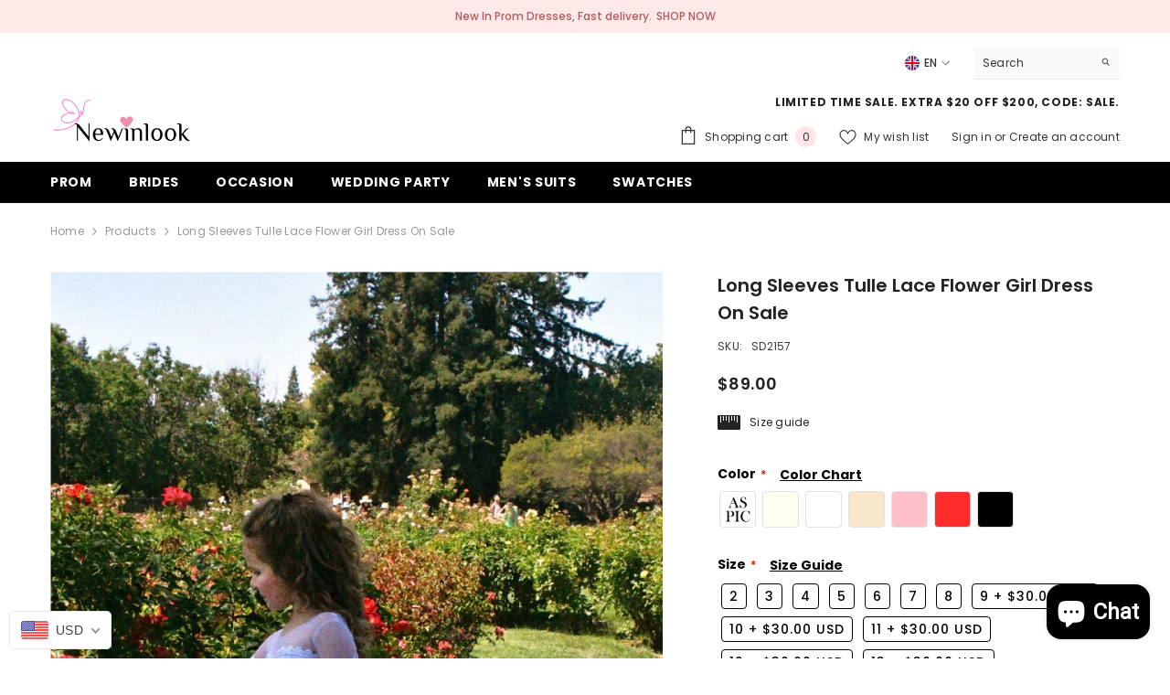

--- FILE ---
content_type: text/javascript
request_url: https://www.newinlook.com/cdn/shop/t/4/assets/delivery-time.js?v=162339743395916422651745471038
body_size: 89
content:
class DeliveryTime extends HTMLElement{constructor(){if(super(),this.formatString=this.getAttribute("data-frm-day"),this.excludedDays=this.getAttribute("data-exclude-day").replace(/ /g,"").split(","),this.numbDateStart=this.getAttribute("data-estimate-start"),this.numbDateEnd=this.getAttribute("data-estimate-end"),this.targetTime=this.getAttribute("data-time"),this.hr=this.querySelector(".productView-dlvr__remaining-hr"),this.mins=this.querySelector(".productView-dlvr__remaining-mins"),this.iso_code=document.documentElement.lang,this.checkExclude=this.checkAllExcludeDays(this.excludedDays),this.checkExclude)return;this.productDeliveryTime();const countdown=this.countdownToTime(this.targetTime);this.hr.innerHTML=countdown.hours,this.mins.innerHTML=countdown.minutes,this.style.display="block",setInterval(()=>{const countdown2=this.countdownToTime(this.targetTime);this.hr.innerHTML=countdown2.hours,this.mins.innerHTML=countdown2.minutes},1e3)}checkAllExcludeDays(excludedDays){const now=new Date,deliveryDateTime=new Date(now);for(let day of excludedDays){const dayIndex=["SUN","MON","TUE","WED","THU","FRI","SAT"].indexOf(day);if(deliveryDateTime.getDay()===dayIndex)return!0}return!1}productDeliveryTime(){const $orderDlvr=$("[data-delivery-time]");if($orderDlvr.length==0)return;let startDay=this.excludeDays(this.excludedDays,this.numbDateStart),endDay=this.excludeDays(this.excludedDays,this.numbDateEnd);const formattedStartDate=this.formatDate(startDay,this.formatString),formattedEndDate=this.formatDate(endDay,this.formatString);$orderDlvr.find("[data-start-delivery]").html(formattedStartDate),$orderDlvr.find("[data-end-delivery]").html(formattedEndDate)}formatDate(dateString,formatString){const date=new Date(dateString),locale=window.iso_code||"en-US",dayOfWeek=date.toLocaleDateString(locale,{weekday:"long"}),dayOfMonth=date.toLocaleDateString(locale,{day:"2-digit"}),month=date.toLocaleDateString(locale,{month:"short"}),monthNumber=(date.getMonth()+1).toString().padStart(2,"0"),year=date.toLocaleDateString(locale,{year:"numeric"});return formatString.replace("d",dayOfWeek).replace("DD",dayOfMonth).replace("MMM",month).replace("MM",monthNumber).replace("YYYY",year)}excludeDays(excludedDays,dataRange){const now=new Date,deliveryDateTime=new Date(now);return deliveryDateTime.setDate(deliveryDateTime.getDate()+parseInt(dataRange)),excludedDays.forEach(day=>{const dayIndex=["SUN","MON","TUE","WED","THU","FRI","SAT"].indexOf(day);deliveryDateTime.getDay()===dayIndex&&deliveryDateTime.setDate(deliveryDateTime.getDate()+1)}),deliveryDateTime.toLocaleDateString("en-US")}countdownToTime(targetTime){const currentTime=new Date,targetTimeString=`${currentTime.toDateString()} ${targetTime}`,targetDateTime=new Date(targetTimeString);targetDateTime<currentTime&&targetDateTime.setDate(targetDateTime.getDate()+1);const remainingTime=targetDateTime-currentTime,hours=Math.floor(remainingTime/(1e3*60*60)),minutes=Math.floor(remainingTime%(1e3*60*60)/(1e3*60));return{hours,minutes}}}customElements.define("delivery-time",DeliveryTime);
//# sourceMappingURL=/cdn/shop/t/4/assets/delivery-time.js.map?v=162339743395916422651745471038


--- FILE ---
content_type: text/javascript
request_url: https://static.seel.com/shopify/worry-free-purchase/script/c564fc.myshopify.com.js?source=ext&shop=c564fc.myshopify.com
body_size: 82079
content:
function _array_like_to_array(arr,len){if(len==null||len>arr.length)len=arr.length;for(var i=0,arr2=new Array(len);i<len;i++)arr2[i]=arr[i];return arr2}function _array_with_holes(arr){if(Array.isArray(arr))return arr}function _array_without_holes(arr){if(Array.isArray(arr))return _array_like_to_array(arr)}function asyncGeneratorStep(gen,resolve,reject,_next,_throw,key,arg){try{var info=gen[key](arg);var value=info.value}catch(error){reject(error);return}if(info.done){resolve(value)}else{Promise.resolve(value).then(_next,_throw)}}function _async_to_generator(fn){return function(){var self1=this,args=arguments;return new Promise(function(resolve,reject){var gen=fn.apply(self1,args);function _next(value){asyncGeneratorStep(gen,resolve,reject,_next,_throw,"next",value)}function _throw(err){asyncGeneratorStep(gen,resolve,reject,_next,_throw,"throw",err)}_next(undefined)})}}function _define_property(obj,key,value){if(key in obj){Object.defineProperty(obj,key,{value:value,enumerable:true,configurable:true,writable:true})}else{obj[key]=value}return obj}function _instanceof(left,right){if(right!=null&&typeof Symbol!=="undefined"&&right[Symbol.hasInstance]){return!!right[Symbol.hasInstance](left)}else{return left instanceof right}}function _iterable_to_array(iter){if(typeof Symbol!=="undefined"&&iter[Symbol.iterator]!=null||iter["@@iterator"]!=null)return Array.from(iter)}function _iterable_to_array_limit(arr,i){var _i=arr==null?null:typeof Symbol!=="undefined"&&arr[Symbol.iterator]||arr["@@iterator"];if(_i==null)return;var _arr=[];var _n=true;var _d=false;var _s,_e;try{for(_i=_i.call(arr);!(_n=(_s=_i.next()).done);_n=true){_arr.push(_s.value);if(i&&_arr.length===i)break}}catch(err){_d=true;_e=err}finally{try{if(!_n&&_i["return"]!=null)_i["return"]()}finally{if(_d)throw _e}}return _arr}function _non_iterable_rest(){throw new TypeError("Invalid attempt to destructure non-iterable instance.\\nIn order to be iterable, non-array objects must have a [Symbol.iterator]() method.")}function _non_iterable_spread(){throw new TypeError("Invalid attempt to spread non-iterable instance.\\nIn order to be iterable, non-array objects must have a [Symbol.iterator]() method.")}function _object_destructuring_empty(o){if(o===null||o===void 0)throw new TypeError("Cannot destructure "+o);return o}function _object_spread(target){for(var i=1;i<arguments.length;i++){var source=arguments[i]!=null?arguments[i]:{};var ownKeys=Object.keys(source);if(typeof Object.getOwnPropertySymbols==="function"){ownKeys=ownKeys.concat(Object.getOwnPropertySymbols(source).filter(function(sym){return Object.getOwnPropertyDescriptor(source,sym).enumerable}))}ownKeys.forEach(function(key){_define_property(target,key,source[key])})}return target}function ownKeys(object,enumerableOnly){var keys=Object.keys(object);if(Object.getOwnPropertySymbols){var symbols=Object.getOwnPropertySymbols(object);if(enumerableOnly){symbols=symbols.filter(function(sym){return Object.getOwnPropertyDescriptor(object,sym).enumerable})}keys.push.apply(keys,symbols)}return keys}function _object_spread_props(target,source){source=source!=null?source:{};if(Object.getOwnPropertyDescriptors){Object.defineProperties(target,Object.getOwnPropertyDescriptors(source))}else{ownKeys(Object(source)).forEach(function(key){Object.defineProperty(target,key,Object.getOwnPropertyDescriptor(source,key))})}return target}function _sliced_to_array(arr,i){return _array_with_holes(arr)||_iterable_to_array_limit(arr,i)||_unsupported_iterable_to_array(arr,i)||_non_iterable_rest()}function _to_consumable_array(arr){return _array_without_holes(arr)||_iterable_to_array(arr)||_unsupported_iterable_to_array(arr)||_non_iterable_spread()}function _type_of(obj){"@swc/helpers - typeof";return obj&&typeof Symbol!=="undefined"&&obj.constructor===Symbol?"symbol":typeof obj}function _unsupported_iterable_to_array(o,minLen){if(!o)return;if(typeof o==="string")return _array_like_to_array(o,minLen);var n=Object.prototype.toString.call(o).slice(8,-1);if(n==="Object"&&o.constructor)n=o.constructor.name;if(n==="Map"||n==="Set")return Array.from(n);if(n==="Arguments"||/^(?:Ui|I)nt(?:8|16|32)(?:Clamped)?Array$/.test(n))return _array_like_to_array(o,minLen)}function _ts_generator(thisArg,body){var f,y,t,g,_1={label:0,sent:function(){if(t[0]&1)throw t[1];return t[1]},trys:[],ops:[]};return g={next:verb(0),"throw":verb(1),"return":verb(2)},typeof Symbol==="function"&&(g[Symbol.iterator]=function(){return this}),g;function verb(n){return function(v){return step([n,v])}}function step(op){if(f)throw new TypeError("Generator is already executing.");while(_1)try{if(f=1,y&&(t=op[0]&2?y["return"]:op[0]?y["throw"]||((t=y["return"])&&t.call(y),0):y.next)&&!(t=t.call(y,op[1])).done)return t;if(y=0,t)op=[op[0]&2,t.value];switch(op[0]){case 0:case 1:t=op;break;case 4:_1.label++;return{value:op[1],done:false};case 5:_1.label++;y=op[1];op=[0];continue;case 7:op=_1.ops.pop();_1.trys.pop();continue;default:if(!(t=_1.trys,t=t.length>0&&t[t.length-1])&&(op[0]===6||op[0]===2)){_1=0;continue}if(op[0]===3&&(!t||op[1]>t[0]&&op[1]<t[3])){_1.label=op[1];break}if(op[0]===6&&_1.label<t[1]){_1.label=t[1];t=op;break}if(t&&_1.label<t[2]){_1.label=t[2];_1.ops.push(op);break}if(t[2])_1.ops.pop();_1.trys.pop();continue}op=body.call(thisArg,_1)}catch(e){op=[6,e];y=0}finally{f=t=0}if(op[0]&5)throw op[1];return{value:op[0]?op[1]:void 0,done:true}}}function _ts_values(o){var s=typeof Symbol==="function"&&Symbol.iterator,m=s&&o[s],i=0;if(m)return m.call(o);if(o&&typeof o.length==="number")return{next:function(){if(o&&i>=o.length)o=void 0;return{value:o&&o[i++],done:!o}}};throw new TypeError(s?"Object is not iterable.":"Symbol.iterator is not defined.")}(function(){var Io=function Io(){var e=arguments.length>0&&arguments[0]!==void 0?arguments[0]:{};return xl(e)};var q=function q(e,t){var r=qe.get(e);(Xe.env?Xe.env.MODE:void 0)!=="production"&&!r&&console.warn("Please use proxy object");var _r=_sliced_to_array(r,3),n=_r[0],o=_r[1],a=_r[2];return a(n,o(),t)};var ca=function ca(e){var t=arguments.length>1&&arguments[1]!==void 0?arguments[1]:0;return(Z[e[t+0]]+Z[e[t+1]]+Z[e[t+2]]+Z[e[t+3]]+"-"+Z[e[t+4]]+Z[e[t+5]]+"-"+Z[e[t+6]]+Z[e[t+7]]+"-"+Z[e[t+8]]+Z[e[t+9]]+"-"+Z[e[t+10]]+Z[e[t+11]]+Z[e[t+12]]+Z[e[t+13]]+Z[e[t+14]]+Z[e[t+15]]).toLowerCase()};var ln=function ln(){if(!Kt&&(Kt=(typeof crypto==="undefined"?"undefined":_type_of(crypto))<"u"&&crypto.getRandomValues&&crypto.getRandomValues.bind(crypto),!Kt))throw new Error("crypto.getRandomValues() not supported. See https://github.com/uuidjs/uuid#getrandomvalues-not-supported");return Kt(bu)};var wu=function wu(e,t,r){if(un.randomUUID&&!t&&!e)return un.randomUUID();e=e||{};var n=e.random||(e.rng||ln)();if(n[6]=n[6]&15|64,n[8]=n[8]&63|128,t){r=r||0;for(var o=0;o<16;++o)t[r+o]=n[o];return t}return ca(n)};var Su=function Su(e,t){var r=t.attributes,n,o,a,i,c;if(!(t.nodeType===la||e.nodeType===la)){for(var l=r.length-1;l>=0;l--)n=r[l],o=n.name,a=n.namespaceURI,i=n.value,a?(o=n.localName||o,c=e.getAttributeNS(a,o),c!==i&&(n.prefix==="xmlns"&&(o=n.name),e.setAttributeNS(a,o,i))):(c=e.getAttribute(o),c!==i&&e.setAttribute(o,i));for(var s=e.attributes,d=s.length-1;d>=0;d--)n=s[d],o=n.name,a=n.namespaceURI,a?(o=n.localName||o,t.hasAttributeNS(a,o)||e.removeAttributeNS(a,o)):t.hasAttribute(o)||e.removeAttribute(o)}};var ku=function ku(e){var t=oe.createElement("template");return t.innerHTML=e,t.content.childNodes[0]};var Tu=function Tu(e){Qt||(Qt=oe.createRange(),Qt.selectNode(oe.body));var t=Qt.createContextualFragment(e);return t.childNodes[0]};var Pu=function Pu(e){var t=oe.createElement("body");return t.innerHTML=e,t.childNodes[0]};var Ou=function Ou(e){return e=e.trim(),xu?ku(e):Eu?Tu(e):Pu(e)};var $t=function $t(e,t){var r=e.nodeName,n=t.nodeName,o,a;return r===n?!0:(o=r.charCodeAt(0),a=n.charCodeAt(0),o<=90&&a>=97?r===n.toUpperCase():a<=90&&o>=97?n===r.toUpperCase():!1)};var Au=function Au(e,t){return!t||t===Cu?oe.createElement(e):oe.createElementNS(t,e)};var Lu=function Lu(e,t){for(var r=e.firstChild;r;){var n=r.nextSibling;t.appendChild(r),r=n}return t};var dn=function dn(e,t,r){e[r]!==t[r]&&(e[r]=t[r],e[r]?e.setAttribute(r,""):e.removeAttribute(r))};var Pe=function Pe(){};var Iu=function Iu(e){if(e)return e.getAttribute&&e.getAttribute("id")||e.id};var Nu=function Nu(e){return function(r,n,o){if(o||(o={}),typeof n=="string")if(r.nodeName==="#document"||r.nodeName==="HTML"||r.nodeName==="BODY"){var a=n;n=oe.createElement("html"),n.innerHTML=a}else n=Ou(n);else n.nodeType===da&&(n=n.firstElementChild);var i=o.getNodeKey||Iu,c=o.onBeforeNodeAdded||Pe,l=o.onNodeAdded||Pe,s=o.onBeforeElUpdated||Pe,d=o.onElUpdated||Pe,u=o.onBeforeNodeDiscarded||Pe,p=o.onNodeDiscarded||Pe,f=o.onBeforeElChildrenUpdated||Pe,h=o.skipFromChildren||Pe,v=o.addChild||function(E,I){return E.appendChild(I)},b=o.childrenOnly===!0,g=Object.create(null),T=[];function w(E){T.push(E)}function k(E,I){if(E.nodeType===ft)for(var G=E.firstChild;G;){var D=void 0;I&&(D=i(G))?w(D):(p(G),G.firstChild&&k(G,I)),G=G.nextSibling}}function x(E,I,G){u(E)!==!1&&(I&&I.removeChild(E),p(E),k(E,G))}function P(E){if(E.nodeType===ft||E.nodeType===da)for(var I=E.firstChild;I;){var G=i(I);G&&(g[G]=I),P(I),I=I.nextSibling}}P(r);function y(E){l(E);for(var I=E.firstChild;I;){var G=I.nextSibling,D=i(I);if(D){var j=g[D];j&&$t(I,j)?(I.parentNode.replaceChild(j,I),C(j,I)):y(I)}else y(I);I=G}}function O(E,I,G){for(;I;){var D=I.nextSibling;(G=i(I))?w(G):x(I,E,!0),I=D}}function C(E,I,G){var D=i(I);if(D&&delete g[D],!G){var j=s(E,I);if(j===!1||(_instanceof(j,HTMLElement)&&(E=j,P(E)),e(E,I),d(E),f(E,I)===!1))return}E.nodeName!=="TEXTAREA"?S(E,I):ua.TEXTAREA(E,I)}function S(E,I){var G=h(E,I),D=I.firstChild,j=E.firstChild,Re,X,pe,fe,he;e:for(;D;){for(fe=D.nextSibling,Re=i(D);!G&&j;){if(pe=j.nextSibling,D.isSameNode&&D.isSameNode(j)){D=fe,j=pe;continue e}X=i(j);var dt=j.nodeType,be=void 0;if(dt===D.nodeType&&(dt===ft?(Re?Re!==X&&((he=g[Re])?pe===he?be=!1:(E.insertBefore(he,j),X?w(X):x(j,E,!0),j=he,X=i(j)):be=!1):X&&(be=!1),be=be!==!1&&$t(j,D),be&&C(j,D)):(dt===pa||dt==fa)&&(be=!0,j.nodeValue!==D.nodeValue&&(j.nodeValue=D.nodeValue))),be){D=fe,j=pe;continue e}X?w(X):x(j,E,!0),j=pe}if(Re&&(he=g[Re])&&$t(he,D))G||v(E,he),C(he,D);else{var Ut=c(D);Ut!==!1&&(Ut&&(D=Ut),D.actualize&&(D=D.actualize(E.ownerDocument||oe)),v(E,D),y(D))}D=fe,j=pe}O(E,j,X);var Po=ua[E.nodeName];Po&&Po(E,I)}var m=r,N=m.nodeType,F=n.nodeType;if(!b){if(N===ft)F===ft?$t(r,n)||(p(r),m=Lu(r,Au(n.nodeName,n.namespaceURI))):m=n;else if(N===pa||N===fa){if(F===N)return m.nodeValue!==n.nodeValue&&(m.nodeValue=n.nodeValue),m;m=n}}if(m===n)p(r);else{if(n.isSameNode&&n.isSameNode(m))return;if(C(m,n,b),T)for(var U=0,B=T.length;U<B;U++){var L=g[T[U]];L&&x(L,L.parentNode,!1)}}return!b&&m!==r&&r.parentNode&&(m.actualize&&(m=m.actualize(r.ownerDocument||oe)),r.parentNode.replaceChild(m,r)),m}};var jm=function jm(e,t,r,n){return _jm.apply(this,arguments)};var Wm=function Wm(e,t){return _Wm.apply(this,arguments)};var Vm=function Vm(e,t){return _Vm.apply(this,arguments)};var zm=function zm(e,t){return _zm.apply(this,arguments)};var Gm=function Gm(e,t){return _Gm.apply(this,arguments)};var Km=function Km(e,t){return _Km.apply(this,arguments)};var Xm=function Xm(e,t){var r=Gc(e,t);te("debug",Eo,r)};var Qm=function Qm(e){Dc(e),te("debug",$c,"Lifecycle completed")};var ml=Object.create;var Oo=Object.defineProperty;var gl=Object.getOwnPropertyDescriptor;var _l=Object.getOwnPropertyNames;var yl=Object.getPrototypeOf,bl=Object.prototype.hasOwnProperty;var R=function(e,t){return function(){return t||e((t={exports:{}}).exports,t),t.exports}};var vl=function(e,t,r,n){var _iteratorNormalCompletion=true,_didIteratorError=false,_iteratorError=undefined;if(t&&(typeof t==="undefined"?"undefined":_type_of(t))=="object"||typeof t=="function")try{var _loop=function(){var o=_step.value;!bl.call(e,o)&&o!==r&&Oo(e,o,{get:function(){return t[o]},enumerable:!(n=gl(t,o))||n.enumerable})};for(var _iterator=_l(t)[Symbol.iterator](),_step;!(_iteratorNormalCompletion=(_step=_iterator.next()).done);_iteratorNormalCompletion=true)_loop()}catch(err){_didIteratorError=true;_iteratorError=err}finally{try{if(!_iteratorNormalCompletion&&_iterator.return!=null){_iterator.return()}}finally{if(_didIteratorError){throw _iteratorError}}}return e};var Me=function(e,t,r){return r=e!=null?ml(yl(e)):{},vl(t||!e||!e.__esModule?Oo(r,"default",{value:e,enumerable:!0}):r,e)};var na=R(function(Pg,ra){var $l=function $l(e,t,r,n){var o=-1,a=e?e.length:0;for(n&&a&&(r=e[++o]);++o<a;)r=t(r,e[o],o,e);return r};var Jl=function Jl(e){return e.split("")};var Zl=function Zl(e){return e.match(Tl)||[]};var Yl=function Yl(e){return function(t){return e===null||e===void 0?void 0:e[t]}};var ta=function ta(e){return Vl.test(e)};var tu=function tu(e){return zl.test(e)};var ru=function ru(e){return ta(e)?nu(e):Jl(e)};var nu=function nu(e){return e.match(jl)||[]};var ou=function ou(e){return e.match(Wl)||[]};var su=function su(e,t,r){var n=-1,o=e.length;t<0&&(t=-t>o?0:o+t),r=r>o?o:r,r<0&&(r+=o),o=t>r?0:r-t>>>0,t>>>=0;for(var a=Array(o);++n<o;)a[n]=e[n+t];return a};var cu=function cu(e){if(typeof e=="string")return e;if(fu(e))return Ho?Ho.call(e):"";var t=e+"";return t=="0"&&1/e==-El?"-0":t};var lu=function lu(e,t,r){var n=e.length;return r=r===void 0?n:r,!t&&r>=n?e:su(e,t,r)};var uu=function uu(e){return function(t){t=Vt(t);var r=ta(t)?ru(t):void 0,n=r?r[0]:t.charAt(0),o=r?lu(r,1).join(""):t.slice(1);return n[e]()+o}};var du=function du(e){return function(t){return $l(yu(gu(t).replace(Ul,"")),e,"")}};var pu=function pu(e){return!!e&&(typeof e==="undefined"?"undefined":_type_of(e))=="object"};var fu=function fu(e){return(typeof e==="undefined"?"undefined":_type_of(e))=="symbol"||pu(e)&&iu.call(e)==kl};var Vt=function Vt(e){return e==null?"":cu(e)};var mu=function mu(e){return _u(Vt(e).toLowerCase())};var gu=function gu(e){return e=Vt(e),e&&e.replace(Pl,eu).replace(Fl,"")};var yu=function yu(e,t,r){return e=Vt(e),t=r?void 0:t,t===void 0?tu(e)?ou(e):Zl(e):e.match(t)||[]};var El=1/0,kl="[object Symbol]",Tl=/[^\x00-\x2f\x3a-\x40\x5b-\x60\x7b-\x7f]+/g,Pl=/[\xc0-\xd6\xd8-\xf6\xf8-\xff\u0100-\u017f]/g,Wt="\ud800-\udfff",Uo="\\u0300-\\u036f\\ufe20-\\ufe23",Fo="\\u20d0-\\u20f0",jo="\\u2700-\\u27bf",Wo="a-z\\xdf-\\xf6\\xf8-\\xff",Ol="\\xac\\xb1\\xd7\\xf7",Al="\\x00-\\x2f\\x3a-\\x40\\x5b-\\x60\\x7b-\\xbf",Ll="\\u2000-\\u206f",Il=" \\t\\x0b\\f\\xa0\\ufeff\\n\\r\\u2028\\u2029\\u1680\\u180e\\u2000\\u2001\\u2002\\u2003\\u2004\\u2005\\u2006\\u2007\\u2008\\u2009\\u200a\\u202f\\u205f\\u3000",Vo="A-Z\\xc0-\\xd6\\xd8-\\xde",zo="\\ufe0e\\ufe0f",Go=Ol+Al+Ll+Il,nn="['’]",Nl="["+Wt+"]",No="["+Go+"]",jt="["+Uo+Fo+"]",Ko="\\d+",Rl="["+jo+"]",Xo="["+Wo+"]",Qo="[^"+Wt+Go+Ko+jo+Wo+Vo+"]",rn="\ud83c[\udffb-\udfff]",Ml="(?:"+jt+"|"+rn+")",$o="[^"+Wt+"]",on="(?:\ud83c[\udde6-\uddff]){2}",an="[\ud800-\udbff][\udc00-\udfff]",Qe="["+Vo+"]",Jo="\\u200d",Ro="(?:"+Xo+"|"+Qo+")",ql="(?:"+Qe+"|"+Qo+")",Mo="(?:"+nn+"(?:d|ll|m|re|s|t|ve))?",qo="(?:"+nn+"(?:D|LL|M|RE|S|T|VE))?",Zo=Ml+"?",Yo="["+zo+"]?",Dl="(?:"+Jo+"(?:"+[$o,on,an].join("|")+")"+Yo+Zo+")*",ea=Yo+Zo+Dl,Bl="(?:"+[Rl,on,an].join("|")+")"+ea,Hl="(?:"+[$o+jt+"?",jt,on,an,Nl].join("|")+")",Ul=RegExp(nn,"g"),Fl=RegExp(jt,"g"),jl=RegExp(rn+"(?="+rn+")|"+Hl+ea,"g"),Wl=RegExp([Qe+"?"+Xo+"+"+Mo+"(?="+[No,Qe,"$"].join("|")+")",ql+"+"+qo+"(?="+[No,Qe+Ro,"$"].join("|")+")",Qe+"?"+Ro+"+"+Mo,Qe+"+"+qo,Ko,Bl].join("|"),"g"),Vl=RegExp("["+Jo+Wt+Uo+Fo+zo+"]"),zl=/[a-z][A-Z]|[A-Z]{2,}[a-z]|[0-9][a-zA-Z]|[a-zA-Z][0-9]|[^a-zA-Z0-9 ]/,Gl={À:"A",Á:"A",Â:"A",Ã:"A",Ä:"A",Å:"A",à:"a",á:"a",â:"a",ã:"a",ä:"a",å:"a",Ç:"C",ç:"c",Ð:"D",ð:"d",È:"E",É:"E",Ê:"E",Ë:"E",è:"e",é:"e",ê:"e",ë:"e",Ì:"I",Í:"I",Î:"I",Ï:"I",ì:"i",í:"i",î:"i",ï:"i",Ñ:"N",ñ:"n",Ò:"O",Ó:"O",Ô:"O",Õ:"O",Ö:"O",Ø:"O",ò:"o",ó:"o",ô:"o",õ:"o",ö:"o",ø:"o",Ù:"U",Ú:"U",Û:"U",Ü:"U",ù:"u",ú:"u",û:"u",ü:"u",Ý:"Y",ý:"y",ÿ:"y",Æ:"Ae",æ:"ae",Þ:"Th",þ:"th",ß:"ss",Ā:"A",Ă:"A",Ą:"A",ā:"a",ă:"a",ą:"a",Ć:"C",Ĉ:"C",Ċ:"C",Č:"C",ć:"c",ĉ:"c",ċ:"c",č:"c",Ď:"D",Đ:"D",ď:"d",đ:"d",Ē:"E",Ĕ:"E",Ė:"E",Ę:"E",Ě:"E",ē:"e",ĕ:"e",ė:"e",ę:"e",ě:"e",Ĝ:"G",Ğ:"G",Ġ:"G",Ģ:"G",ĝ:"g",ğ:"g",ġ:"g",ģ:"g",Ĥ:"H",Ħ:"H",ĥ:"h",ħ:"h",Ĩ:"I",Ī:"I",Ĭ:"I",Į:"I",İ:"I",ĩ:"i",ī:"i",ĭ:"i",į:"i",ı:"i",Ĵ:"J",ĵ:"j",Ķ:"K",ķ:"k",ĸ:"k",Ĺ:"L",Ļ:"L",Ľ:"L",Ŀ:"L",Ł:"L",ĺ:"l",ļ:"l",ľ:"l",ŀ:"l",ł:"l",Ń:"N",Ņ:"N",Ň:"N",Ŋ:"N",ń:"n",ņ:"n",ň:"n",ŋ:"n",Ō:"O",Ŏ:"O",Ő:"O",ō:"o",ŏ:"o",ő:"o",Ŕ:"R",Ŗ:"R",Ř:"R",ŕ:"r",ŗ:"r",ř:"r",Ś:"S",Ŝ:"S",Ş:"S",Š:"S",ś:"s",ŝ:"s",ş:"s",š:"s",Ţ:"T",Ť:"T",Ŧ:"T",ţ:"t",ť:"t",ŧ:"t",Ũ:"U",Ū:"U",Ŭ:"U",Ů:"U",Ű:"U",Ų:"U",ũ:"u",ū:"u",ŭ:"u",ů:"u",ű:"u",ų:"u",Ŵ:"W",ŵ:"w",Ŷ:"Y",ŷ:"y",Ÿ:"Y",Ź:"Z",Ż:"Z",Ž:"Z",ź:"z",ż:"z",ž:"z",Ĳ:"IJ",ĳ:"ij",Œ:"Oe",œ:"oe",ŉ:"'n",ſ:"ss"},Kl=(typeof global==="undefined"?"undefined":_type_of(global))=="object"&&global&&global.Object===Object&&global,Xl=(typeof self==="undefined"?"undefined":_type_of(self))=="object"&&self&&self.Object===Object&&self,Ql=Kl||Xl||Function("return this")();var eu=Yl(Gl);var au=Object.prototype,iu=au.toString,Do=Ql.Symbol,Bo=Do?Do.prototype:void 0,Ho=Bo?Bo.toString:void 0;var hu=du(function(e,t,r){return t=t.toLowerCase(),e+(r?mu(t):t)});var _u=uu("toUpperCase");ra.exports=hu});var re=R(function(ie){"use strict";var cd=function cd(e){return ad[e]};var Pa=function Pa(e){for(var t=1;t<arguments.length;t++)for(var r in arguments[t])Object.prototype.hasOwnProperty.call(arguments[t],r)&&(e[r]=arguments[t][r]);return e};var ld=function ld(e,t){for(var r=0,n=e.length;r<n;r++)if(e[r]===t)return r;return-1};var ud=function ud(e){if(typeof e!="string"){if(e&&e.toHTML)return e.toHTML();if(e==null)return"";if(!e)return e+"";e=""+e}return sd.test(e)?e.replace(id,cd):e};var dd=function dd(e){return!e&&e!==0?!0:!!(Oa(e)&&e.length===0)};var pd=function pd(e){var t=Pa({},e);return t._parent=e,t};var fd=function fd(e,t){return e.path=t,e};var hd=function hd(e,t){return(e?e+".":"")+t};ie.__esModule=!0;ie.extend=Pa;ie.indexOf=ld;ie.escapeExpression=ud;ie.isEmpty=dd;ie.createFrame=pd;ie.blockParams=fd;ie.appendContextPath=hd;var ad={"&":"&amp;","<":"&lt;",">":"&gt;",'"':"&quot;","'":"&#x27;","`":"&#x60;","=":"&#x3D;"},id=/[&<>"'`=]/g,sd=/[&<>"'`=]/;var hn=Object.prototype.toString;ie.toString=hn;var fn=function fn(t){return typeof t=="function"};fn(/x/)&&(ie.isFunction=fn=function fn(e){return typeof e=="function"&&hn.call(e)==="[object Function]"});ie.isFunction=fn;var Oa=Array.isArray||function(e){return e&&(typeof e==="undefined"?"undefined":_type_of(e))=="object"?hn.call(e)==="[object Array]":!1};ie.isArray=Oa});var ce=R(function(tr,Aa){"use strict";tr.__esModule=!0;var mn=["description","fileName","lineNumber","endLineNumber","message","name","number","stack"];function gn(e,t){var r=t&&t.loc,n=void 0,o=void 0,a=void 0,i=void 0;r&&(n=r.start.line,o=r.end.line,a=r.start.column,i=r.end.column,e+=" - "+n+":"+a);for(var c=Error.prototype.constructor.call(this,e),l=0;l<mn.length;l++)this[mn[l]]=c[mn[l]];Error.captureStackTrace&&Error.captureStackTrace(this,gn);try{r&&(this.lineNumber=n,this.endLineNumber=o,Object.defineProperty?(Object.defineProperty(this,"column",{value:a,enumerable:!0}),Object.defineProperty(this,"endColumn",{value:i,enumerable:!0})):(this.column=a,this.endColumn=i))}catch(e){}}gn.prototype=new Error;tr.default=gn;Aa.exports=tr.default});var Ia=R(function(rr,La){"use strict";rr.__esModule=!0;var _n=re();rr.default=function(e){e.registerHelper("blockHelperMissing",function(t,r){var n=r.inverse,o=r.fn;if(t===!0)return o(this);if(t===!1||t==null)return n(this);if(_n.isArray(t))return t.length>0?(r.ids&&(r.ids=[r.name]),e.helpers.each(t,r)):n(this);if(r.data&&r.ids){var a=_n.createFrame(r.data);a.contextPath=_n.appendContextPath(r.data.contextPath,r.name),r={data:a}}return o(t,r)})};La.exports=rr.default});var Ra=R(function(nr,Na){"use strict";var md=function md(e){return e&&e.__esModule?e:{default:e}};nr.__esModule=!0;var mt=re(),gd=ce(),_d=md(gd);nr.default=function(e){e.registerHelper("each",function(t,r){if(!r)throw new _d.default("Must pass iterator to #each");var n=r.fn,o=r.inverse,a=0,i="",c=void 0,l=void 0;r.data&&r.ids&&(l=mt.appendContextPath(r.data.contextPath,r.ids[0])+"."),mt.isFunction(t)&&(t=t.call(this)),r.data&&(c=mt.createFrame(r.data));function s(h,v,b){c&&(c.key=h,c.index=v,c.first=v===0,c.last=!!b,l&&(c.contextPath=l+h)),i=i+n(t[h],{data:c,blockParams:mt.blockParams([t[h],h],[l+h,null])})}if(t&&(typeof t==="undefined"?"undefined":_type_of(t))=="object")if(mt.isArray(t))for(var d=t.length;a<d;a++)a in t&&s(a,a,a===t.length-1);else if(typeof Symbol=="function"&&t[Symbol.iterator]){for(var u=[],p=t[Symbol.iterator](),f=p.next();!f.done;f=p.next())u.push(f.value);t=u;for(var d=t.length;a<d;a++)s(a,a,a===t.length-1)}else(function(){var h=void 0;Object.keys(t).forEach(function(v){h!==void 0&&s(h,a-1),h=v,a++}),h!==void 0&&s(h,a-1,!0)})();return a===0&&(i=o(this)),i})};Na.exports=nr.default});var qa=R(function(or,Ma){"use strict";var yd=function yd(e){return e&&e.__esModule?e:{default:e}};or.__esModule=!0;var bd=ce(),vd=yd(bd);or.default=function(e){e.registerHelper("helperMissing",function(){if(arguments.length!==1)throw new vd.default('Missing helper: "'+arguments[arguments.length-1].name+'"')})};Ma.exports=or.default});var Ua=R(function(ar,Ha){"use strict";var wd=function wd(e){return e&&e.__esModule?e:{default:e}};ar.__esModule=!0;var Da=re(),Sd=ce(),Ba=wd(Sd);ar.default=function(e){e.registerHelper("if",function(t,r){if(arguments.length!=2)throw new Ba.default("#if requires exactly one argument");return Da.isFunction(t)&&(t=t.call(this)),!r.hash.includeZero&&!t||Da.isEmpty(t)?r.inverse(this):r.fn(this)}),e.registerHelper("unless",function(t,r){if(arguments.length!=2)throw new Ba.default("#unless requires exactly one argument");return e.helpers.if.call(this,t,{fn:r.inverse,inverse:r.fn,hash:r.hash})})};Ha.exports=ar.default});var ja=R(function(ir,Fa){"use strict";ir.__esModule=!0;ir.default=function(e){e.registerHelper("log",function(){for(var t=[void 0],r=arguments[arguments.length-1],n=0;n<arguments.length-1;n++)t.push(arguments[n]);var o=1;r.hash.level!=null?o=r.hash.level:r.data&&r.data.level!=null&&(o=r.data.level),t[0]=o,e.log.apply(e,t)})};Fa.exports=ir.default});var Va=R(function(sr,Wa){"use strict";sr.__esModule=!0;sr.default=function(e){e.registerHelper("lookup",function(t,r,n){return t&&n.lookupProperty(t,r)})};Wa.exports=sr.default});var Ga=R(function(cr,za){"use strict";var Cd=function Cd(e){return e&&e.__esModule?e:{default:e}};cr.__esModule=!0;var gt=re(),xd=ce(),Ed=Cd(xd);cr.default=function(e){e.registerHelper("with",function(t,r){if(arguments.length!=2)throw new Ed.default("#with requires exactly one argument");gt.isFunction(t)&&(t=t.call(this));var n=r.fn;if(gt.isEmpty(t))return r.inverse(this);var o=r.data;return r.data&&r.ids&&(o=gt.createFrame(r.data),o.contextPath=gt.appendContextPath(r.data.contextPath,r.ids[0])),n(t,{data:o,blockParams:gt.blockParams([t],[o&&o.contextPath])})})};za.exports=cr.default});var yn=R(function(lr){"use strict";var Be=function Be(e){return e&&e.__esModule?e:{default:e}};var Ud=function Ud(e){Td.default(e),Od.default(e),Ld.default(e),Nd.default(e),Md.default(e),Dd.default(e),Hd.default(e)};var Fd=function Fd(e,t,r){e.helpers[t]&&(e.hooks[t]=e.helpers[t],r||delete e.helpers[t])};lr.__esModule=!0;lr.registerDefaultHelpers=Ud;lr.moveHelperToHooks=Fd;var kd=Ia(),Td=Be(kd),Pd=Ra(),Od=Be(Pd),Ad=qa(),Ld=Be(Ad),Id=Ua(),Nd=Be(Id),Rd=ja(),Md=Be(Rd),qd=Va(),Dd=Be(qd),Bd=Ga(),Hd=Be(Bd)});var Xa=R(function(ur,Ka){"use strict";ur.__esModule=!0;var jd=re();ur.default=function(e){e.registerDecorator("inline",function(t,r,n,o){var a=t;return r.partials||(r.partials={},a=function a(i,c){var l=n.partials;n.partials=jd.extend({},l,r.partials);var s=t(i,c);return n.partials=l,s}),r.partials[o.args[0]]=o.fn,a})};Ka.exports=ur.default});var Qa=R(function(bn){"use strict";var Wd=function Wd(e){return e&&e.__esModule?e:{default:e}};var Gd=function Gd(e){zd.default(e)};bn.__esModule=!0;bn.registerDefaultDecorators=Gd;var Vd=Xa(),zd=Wd(Vd)});var vn=R(function(dr,$a){"use strict";dr.__esModule=!0;var Kd=re(),Ze={methodMap:["debug","info","warn","error"],level:"info",lookupLevel:function lookupLevel(t){if(typeof t=="string"){var r=Kd.indexOf(Ze.methodMap,t.toLowerCase());r>=0?t=r:t=parseInt(t,10)}return t},log:function log(t){if(t=Ze.lookupLevel(t),(typeof console==="undefined"?"undefined":_type_of(console))<"u"&&Ze.lookupLevel(Ze.level)<=t){var r=Ze.methodMap[t];console[r]||(r="log");for(var n=arguments.length,o=Array(n>1?n-1:0),a=1;a<n;a++)o[a-1]=arguments[a];console[r].apply(console,o)}}};dr.default=Ze;$a.exports=dr.default});var Ja=R(function(wn){"use strict";var Qd=function Qd(){for(var e=arguments.length,t=Array(e),r=0;r<e;r++)t[r]=arguments[r];return Xd.extend.apply(void 0,[Object.create(null)].concat(t))};wn.__esModule=!0;wn.createNewLookupObject=Qd;var Xd=re()});var Sn=R(function(_t){"use strict";var $d=function $d(e){return e&&e.__esModule?e:{default:e}};var Yd=function Yd(e){var t=Object.create(null);t.constructor=!1,t.__defineGetter__=!1,t.__defineSetter__=!1,t.__lookupGetter__=!1;var r=Object.create(null);return r.__proto__=!1,{properties:{whitelist:Za.createNewLookupObject(r,e.allowedProtoProperties),defaultValue:e.allowProtoPropertiesByDefault},methods:{whitelist:Za.createNewLookupObject(t,e.allowedProtoMethods),defaultValue:e.allowProtoMethodsByDefault}}};var ep=function ep(e,t,r){return Ya(typeof e=="function"?t.methods:t.properties,r)};var Ya=function Ya(e,t){return e.whitelist[t]!==void 0?e.whitelist[t]===!0:e.defaultValue!==void 0?e.defaultValue:(tp(t),!1)};var tp=function tp(e){pr[e]!==!0&&(pr[e]=!0,Zd.default.log("error",'Handlebars: Access has been denied to resolve the property "'+e+'" because it is not an "own property" of its parent.\nYou can add a runtime option to disable the check or this warning:\nSee https://handlebarsjs.com/api-reference/runtime-options.html#options-to-control-prototype-access for details'))};var rp=function rp(){Object.keys(pr).forEach(function(e){delete pr[e]})};_t.__esModule=!0;_t.createProtoAccessControl=Yd;_t.resultIsAllowed=ep;_t.resetLoggedProperties=rp;var Za=Ja(),Jd=vn(),Zd=$d(Jd),pr=Object.create(null)});var hr=R(function(ge){"use strict";var ei=function ei(e){return e&&e.__esModule?e:{default:e}};var En=function En(e,t,r){this.helpers=e||{},this.partials=t||{},this.decorators=r||{},op.registerDefaultHelpers(this),ap.registerDefaultDecorators(this)};ge.__esModule=!0;ge.HandlebarsEnvironment=En;var He=re(),np=ce(),Cn=ei(np),op=yn(),ap=Qa(),ip=vn(),fr=ei(ip),sp=Sn(),cp="4.7.8";ge.VERSION=cp;var lp=8;ge.COMPILER_REVISION=lp;var up=7;ge.LAST_COMPATIBLE_COMPILER_REVISION=up;var dp={1:"<= 1.0.rc.2",2:"== 1.0.0-rc.3",3:"== 1.0.0-rc.4",4:"== 1.x.x",5:"== 2.0.0-alpha.x",6:">= 2.0.0-beta.1",7:">= 4.0.0 <4.3.0",8:">= 4.3.0"};ge.REVISION_CHANGES=dp;var xn="[object Object]";En.prototype={constructor:En,logger:fr.default,log:fr.default.log,registerHelper:function registerHelper(t,r){if(He.toString.call(t)===xn){if(r)throw new Cn.default("Arg not supported with multiple helpers");He.extend(this.helpers,t)}else this.helpers[t]=r},unregisterHelper:function unregisterHelper(t){delete this.helpers[t]},registerPartial:function registerPartial(t,r){if(He.toString.call(t)===xn)He.extend(this.partials,t);else{if((typeof r==="undefined"?"undefined":_type_of(r))>"u")throw new Cn.default('Attempting to register a partial called "'+t+'" as undefined');this.partials[t]=r}},unregisterPartial:function unregisterPartial(t){delete this.partials[t]},registerDecorator:function registerDecorator(t,r){if(He.toString.call(t)===xn){if(r)throw new Cn.default("Arg not supported with multiple decorators");He.extend(this.decorators,t)}else this.decorators[t]=r},unregisterDecorator:function unregisterDecorator(t){delete this.decorators[t]},resetLoggedPropertyAccesses:function resetLoggedPropertyAccesses(){sp.resetLoggedProperties()}};var pp=fr.default.log;ge.log=pp;ge.createFrame=He.createFrame;ge.logger=fr.default});var ri=R(function(mr,ti){"use strict";var kn=function kn(e){this.string=e};mr.__esModule=!0;kn.prototype.toString=kn.prototype.toHTML=function(){return""+this.string};mr.default=kn;ti.exports=mr.default});var ni=R(function(Tn){"use strict";var fp=function fp(e,t){if(typeof e!="function")return e;var r=function r(){var o=arguments[arguments.length-1];return arguments[arguments.length-1]=t(o),e.apply(this,arguments)};return r};Tn.__esModule=!0;Tn.wrapHelper=fp});var ci=R(function(Oe){"use strict";var hp=function hp(e){return e&&e.__esModule?e:{default:e}};var mp=function mp(e){if(e&&e.__esModule)return e;var t={};if(e!=null)for(var r in e)Object.prototype.hasOwnProperty.call(e,r)&&(t[r]=e[r]);return t.default=e,t};var bp=function bp(e){var t=e&&e[0]||1,r=xe.COMPILER_REVISION;if(!(t>=xe.LAST_COMPATIBLE_COMPILER_REVISION&&t<=xe.COMPILER_REVISION))if(t<xe.LAST_COMPATIBLE_COMPILER_REVISION){var n=xe.REVISION_CHANGES[r],o=xe.REVISION_CHANGES[t];throw new Ce.default("Template was precompiled with an older version of Handlebars than the current runtime. Please update your precompiler to a newer version ("+n+") or downgrade your runtime to an older version ("+o+").")}else throw new Ce.default("Template was precompiled with a newer version of Handlebars than the current runtime. Please update your runtime to a newer version ("+e[1]+").")};var vp=function vp(e,t){if(!t)throw new Ce.default("No environment passed to template");if(!e||!e.main)throw new Ce.default("Unknown template object: "+(typeof e==="undefined"?"undefined":_type_of(e)));e.main.decorator=e.main_d,t.VM.checkRevision(e.compiler);var r=e.compiler&&e.compiler[0]===7;function n(i,c,l){l.hash&&(c=Se.extend({},c,l.hash),l.ids&&(l.ids[0]=!0)),i=t.VM.resolvePartial.call(this,i,c,l);var s=Se.extend({},l,{hooks:this.hooks,protoAccessControl:this.protoAccessControl}),d=t.VM.invokePartial.call(this,i,c,s);if(d==null&&t.compile&&(l.partials[l.name]=t.compile(i,e.compilerOptions,t),d=l.partials[l.name](c,s)),d!=null){if(l.indent){for(var u=d.split("\n"),p=0,f=u.length;p<f&&!(!u[p]&&p+1===f);p++)u[p]=l.indent+u[p];d=u.join("\n")}return d}else throw new Ce.default("The partial "+l.name+" could not be compiled when running in runtime-only mode")}var o={strict:function strict(c,l,s){if(!c||!(l in c))throw new Ce.default('"'+l+'" not defined in '+c,{loc:s});return o.lookupProperty(c,l)},lookupProperty:function lookupProperty(c,l){var s=c[l];if(s==null||Object.prototype.hasOwnProperty.call(c,l)||ai.resultIsAllowed(s,o.protoAccessControl,l))return s},lookup:function lookup(c,l){for(var s=c.length,d=0;d<s;d++){var u=c[d]&&o.lookupProperty(c[d],l);if(u!=null)return c[d][l]}},lambda:function lambda(c,l){return typeof c=="function"?c.call(l):c},escapeExpression:Se.escapeExpression,invokePartial:n,fn:function fn(c){var l=e[c];return l.decorator=e[c+"_d"],l},programs:[],program:function program(c,l,s,d,u){var p=this.programs[c],f=this.fn(c);return l||u||d||s?p=gr(this,c,f,l,s,d,u):p||(p=this.programs[c]=gr(this,c,f)),p},data:function data(c,l){for(;c&&l--;)c=c._parent;return c},mergeIfNeeded:function mergeIfNeeded(c,l){var s=c||l;return c&&l&&c!==l&&(s=Se.extend({},l,c)),s},nullContext:Object.seal({}),noop:t.VM.noop,compilerInfo:e.compiler};function a(i){var c=arguments.length<=1||arguments[1]===void 0?{}:arguments[1],l=c.data;a._setup(c),!c.partial&&e.useData&&(l=Cp(i,l));var s=void 0,d=e.useBlockParams?[]:void 0;e.useDepths&&(c.depths?s=i!=c.depths[0]?[i].concat(c.depths):c.depths:s=[i]);function u(p){return""+e.main(o,p,o.helpers,o.partials,l,d,s)}return u=si(e.main,u,o,c.depths||[],l,d),u(i,c)}return a.isTop=!0,a._setup=function(i){if(i.partial)o.protoAccessControl=i.protoAccessControl,o.helpers=i.helpers,o.partials=i.partials,o.decorators=i.decorators,o.hooks=i.hooks;else{var c=Se.extend({},t.helpers,i.helpers);xp(c,o),o.helpers=c,e.usePartial&&(o.partials=o.mergeIfNeeded(i.partials,t.partials)),(e.usePartial||e.useDecorators)&&(o.decorators=Se.extend({},t.decorators,i.decorators)),o.hooks={},o.protoAccessControl=ai.createProtoAccessControl(i);var l=i.allowCallsToHelperMissing||r;oi.moveHelperToHooks(o,"helperMissing",l),oi.moveHelperToHooks(o,"blockHelperMissing",l)}},a._child=function(i,c,l,s){if(e.useBlockParams&&!l)throw new Ce.default("must pass block params");if(e.useDepths&&!s)throw new Ce.default("must pass parent depths");return gr(o,i,e[i],c,0,l,s)},a};var gr=function gr(e,t,r,n,o,a,i){function c(l){var s=arguments.length<=1||arguments[1]===void 0?{}:arguments[1],d=i;return i&&l!=i[0]&&!(l===e.nullContext&&i[0]===null)&&(d=[l].concat(i)),r(e,l,e.helpers,e.partials,s.data||n,a&&[s.blockParams].concat(a),d)}return c=si(r,c,e,i,n,a),c.program=t,c.depth=i?i.length:0,c.blockParams=o||0,c};var wp=function wp(e,t,r){return e?!e.call&&!r.name&&(r.name=e,e=r.partials[e]):r.name==="@partial-block"?e=r.data["partial-block"]:e=r.partials[r.name],e};var Sp=function Sp(e,t,r){var n=r.data&&r.data["partial-block"];r.partial=!0,r.ids&&(r.data.contextPath=r.ids[0]||r.data.contextPath);var o=void 0;if(r.fn&&r.fn!==ii&&function(){r.data=xe.createFrame(r.data);var a=r.fn;o=r.data["partial-block"]=function o(c){var l=arguments.length<=1||arguments[1]===void 0?{}:arguments[1];return l.data=xe.createFrame(l.data),l.data["partial-block"]=n,a(c,l)},a.partials&&(r.partials=Se.extend({},r.partials,a.partials))}(),e===void 0&&o&&(e=o),e===void 0)throw new Ce.default("The partial "+r.name+" could not be found");if(_instanceof(e,Function))return e(t,r)};var ii=function ii(){return""};var Cp=function Cp(e,t){return(!t||!("root"in t))&&(t=t?xe.createFrame(t):{},t.root=e),t};var si=function si(e,t,r,n,o,a){if(e.decorator){var i={};t=e.decorator(t,i,r,n&&n[0],o,a,n),Se.extend(t,i)}return t};var xp=function xp(e,t){Object.keys(e).forEach(function(r){var n=e[r];e[r]=Ep(n,t)})};var Ep=function Ep(e,t){var r=t.lookupProperty;return yp.wrapHelper(e,function(n){return Se.extend({lookupProperty:r},n)})};Oe.__esModule=!0;Oe.checkRevision=bp;Oe.template=vp;Oe.wrapProgram=gr;Oe.resolvePartial=wp;Oe.invokePartial=Sp;Oe.noop=ii;var gp=re(),Se=mp(gp),_p=ce(),Ce=hp(_p),xe=hr(),oi=yn(),yp=ni(),ai=Sn()});var Pn=R(function(_r,li){"use strict";_r.__esModule=!0;_r.default=function(e){(function(){(typeof globalThis==="undefined"?"undefined":_type_of(globalThis))!="object"&&(Object.prototype.__defineGetter__("__magic__",function(){return this}),__magic__.globalThis=__magic__,delete Object.prototype.__magic__)})();var t=globalThis.Handlebars;e.noConflict=function(){return globalThis.Handlebars===e&&(globalThis.Handlebars=t),e}};li.exports=_r.default});var hi=R(function(yr,fi){"use strict";var An=function An(e){return e&&e.__esModule?e:{default:e}};var Ln=function Ln(e){if(e&&e.__esModule)return e;var t={};if(e!=null)for(var r in e)Object.prototype.hasOwnProperty.call(e,r)&&(t[r]=e[r]);return t.default=e,t};var pi=function pi(){var e=new ui.HandlebarsEnvironment;return On.extend(e,ui),e.SafeString=Pp.default,e.Exception=Ap.default,e.Utils=On,e.escapeExpression=On.escapeExpression,e.VM=di,e.template=function(t){return di.template(t,e)},e};yr.__esModule=!0;var kp=hr(),ui=Ln(kp),Tp=ri(),Pp=An(Tp),Op=ce(),Ap=An(Op),Lp=re(),On=Ln(Lp),Ip=ci(),di=Ln(Ip),Np=Pn(),Rp=An(Np);var yt=pi();yt.create=pi;Rp.default(yt);yt.default=yt;yr.default=yt;fi.exports=yr.default});var In=R(function(br,gi){"use strict";br.__esModule=!0;var mi={helpers:{helperExpression:function helperExpression(t){return t.type==="SubExpression"||(t.type==="MustacheStatement"||t.type==="BlockStatement")&&!!(t.params&&t.params.length||t.hash)},scopedId:function scopedId(t){return/^\.|this\b/.test(t.original)},simpleId:function simpleId(t){return t.parts.length===1&&!mi.helpers.scopedId(t)&&!t.depth}}};br.default=mi;gi.exports=br.default});var yi=R(function(vr,_i){"use strict";vr.__esModule=!0;var Mp=function(){var e={trace:function trace(){},yy:{},symbols_:{error:2,root:3,program:4,EOF:5,program_repetition0:6,statement:7,mustache:8,block:9,rawBlock:10,partial:11,partialBlock:12,content:13,COMMENT:14,CONTENT:15,openRawBlock:16,rawBlock_repetition0:17,END_RAW_BLOCK:18,OPEN_RAW_BLOCK:19,helperName:20,openRawBlock_repetition0:21,openRawBlock_option0:22,CLOSE_RAW_BLOCK:23,openBlock:24,block_option0:25,closeBlock:26,openInverse:27,block_option1:28,OPEN_BLOCK:29,openBlock_repetition0:30,openBlock_option0:31,openBlock_option1:32,CLOSE:33,OPEN_INVERSE:34,openInverse_repetition0:35,openInverse_option0:36,openInverse_option1:37,openInverseChain:38,OPEN_INVERSE_CHAIN:39,openInverseChain_repetition0:40,openInverseChain_option0:41,openInverseChain_option1:42,inverseAndProgram:43,INVERSE:44,inverseChain:45,inverseChain_option0:46,OPEN_ENDBLOCK:47,OPEN:48,mustache_repetition0:49,mustache_option0:50,OPEN_UNESCAPED:51,mustache_repetition1:52,mustache_option1:53,CLOSE_UNESCAPED:54,OPEN_PARTIAL:55,partialName:56,partial_repetition0:57,partial_option0:58,openPartialBlock:59,OPEN_PARTIAL_BLOCK:60,openPartialBlock_repetition0:61,openPartialBlock_option0:62,param:63,sexpr:64,OPEN_SEXPR:65,sexpr_repetition0:66,sexpr_option0:67,CLOSE_SEXPR:68,hash:69,hash_repetition_plus0:70,hashSegment:71,ID:72,EQUALS:73,blockParams:74,OPEN_BLOCK_PARAMS:75,blockParams_repetition_plus0:76,CLOSE_BLOCK_PARAMS:77,path:78,dataName:79,STRING:80,NUMBER:81,BOOLEAN:82,UNDEFINED:83,NULL:84,DATA:85,pathSegments:86,SEP:87,$accept:0,$end:1},terminals_:{2:"error",5:"EOF",14:"COMMENT",15:"CONTENT",18:"END_RAW_BLOCK",19:"OPEN_RAW_BLOCK",23:"CLOSE_RAW_BLOCK",29:"OPEN_BLOCK",33:"CLOSE",34:"OPEN_INVERSE",39:"OPEN_INVERSE_CHAIN",44:"INVERSE",47:"OPEN_ENDBLOCK",48:"OPEN",51:"OPEN_UNESCAPED",54:"CLOSE_UNESCAPED",55:"OPEN_PARTIAL",60:"OPEN_PARTIAL_BLOCK",65:"OPEN_SEXPR",68:"CLOSE_SEXPR",72:"ID",73:"EQUALS",75:"OPEN_BLOCK_PARAMS",77:"CLOSE_BLOCK_PARAMS",80:"STRING",81:"NUMBER",82:"BOOLEAN",83:"UNDEFINED",84:"NULL",85:"DATA",87:"SEP"},productions_:[0,[3,2],[4,1],[7,1],[7,1],[7,1],[7,1],[7,1],[7,1],[7,1],[13,1],[10,3],[16,5],[9,4],[9,4],[24,6],[27,6],[38,6],[43,2],[45,3],[45,1],[26,3],[8,5],[8,5],[11,5],[12,3],[59,5],[63,1],[63,1],[64,5],[69,1],[71,3],[74,3],[20,1],[20,1],[20,1],[20,1],[20,1],[20,1],[20,1],[56,1],[56,1],[79,2],[78,1],[86,3],[86,1],[6,0],[6,2],[17,0],[17,2],[21,0],[21,2],[22,0],[22,1],[25,0],[25,1],[28,0],[28,1],[30,0],[30,2],[31,0],[31,1],[32,0],[32,1],[35,0],[35,2],[36,0],[36,1],[37,0],[37,1],[40,0],[40,2],[41,0],[41,1],[42,0],[42,1],[46,0],[46,1],[49,0],[49,2],[50,0],[50,1],[52,0],[52,2],[53,0],[53,1],[57,0],[57,2],[58,0],[58,1],[61,0],[61,2],[62,0],[62,1],[66,0],[66,2],[67,0],[67,1],[70,1],[70,2],[76,1],[76,2]],performAction:function performAction(o,a,i,c,l,s,d){var u=s.length-1;switch(l){case 1:return s[u-1];case 2:this.$=c.prepareProgram(s[u]);break;case 3:this.$=s[u];break;case 4:this.$=s[u];break;case 5:this.$=s[u];break;case 6:this.$=s[u];break;case 7:this.$=s[u];break;case 8:this.$=s[u];break;case 9:this.$={type:"CommentStatement",value:c.stripComment(s[u]),strip:c.stripFlags(s[u],s[u]),loc:c.locInfo(this._$)};break;case 10:this.$={type:"ContentStatement",original:s[u],value:s[u],loc:c.locInfo(this._$)};break;case 11:this.$=c.prepareRawBlock(s[u-2],s[u-1],s[u],this._$);break;case 12:this.$={path:s[u-3],params:s[u-2],hash:s[u-1]};break;case 13:this.$=c.prepareBlock(s[u-3],s[u-2],s[u-1],s[u],!1,this._$);break;case 14:this.$=c.prepareBlock(s[u-3],s[u-2],s[u-1],s[u],!0,this._$);break;case 15:this.$={open:s[u-5],path:s[u-4],params:s[u-3],hash:s[u-2],blockParams:s[u-1],strip:c.stripFlags(s[u-5],s[u])};break;case 16:this.$={path:s[u-4],params:s[u-3],hash:s[u-2],blockParams:s[u-1],strip:c.stripFlags(s[u-5],s[u])};break;case 17:this.$={path:s[u-4],params:s[u-3],hash:s[u-2],blockParams:s[u-1],strip:c.stripFlags(s[u-5],s[u])};break;case 18:this.$={strip:c.stripFlags(s[u-1],s[u-1]),program:s[u]};break;case 19:var p=c.prepareBlock(s[u-2],s[u-1],s[u],s[u],!1,this._$),f=c.prepareProgram([p],s[u-1].loc);f.chained=!0,this.$={strip:s[u-2].strip,program:f,chain:!0};break;case 20:this.$=s[u];break;case 21:this.$={path:s[u-1],strip:c.stripFlags(s[u-2],s[u])};break;case 22:this.$=c.prepareMustache(s[u-3],s[u-2],s[u-1],s[u-4],c.stripFlags(s[u-4],s[u]),this._$);break;case 23:this.$=c.prepareMustache(s[u-3],s[u-2],s[u-1],s[u-4],c.stripFlags(s[u-4],s[u]),this._$);break;case 24:this.$={type:"PartialStatement",name:s[u-3],params:s[u-2],hash:s[u-1],indent:"",strip:c.stripFlags(s[u-4],s[u]),loc:c.locInfo(this._$)};break;case 25:this.$=c.preparePartialBlock(s[u-2],s[u-1],s[u],this._$);break;case 26:this.$={path:s[u-3],params:s[u-2],hash:s[u-1],strip:c.stripFlags(s[u-4],s[u])};break;case 27:this.$=s[u];break;case 28:this.$=s[u];break;case 29:this.$={type:"SubExpression",path:s[u-3],params:s[u-2],hash:s[u-1],loc:c.locInfo(this._$)};break;case 30:this.$={type:"Hash",pairs:s[u],loc:c.locInfo(this._$)};break;case 31:this.$={type:"HashPair",key:c.id(s[u-2]),value:s[u],loc:c.locInfo(this._$)};break;case 32:this.$=c.id(s[u-1]);break;case 33:this.$=s[u];break;case 34:this.$=s[u];break;case 35:this.$={type:"StringLiteral",value:s[u],original:s[u],loc:c.locInfo(this._$)};break;case 36:this.$={type:"NumberLiteral",value:Number(s[u]),original:Number(s[u]),loc:c.locInfo(this._$)};break;case 37:this.$={type:"BooleanLiteral",value:s[u]==="true",original:s[u]==="true",loc:c.locInfo(this._$)};break;case 38:this.$={type:"UndefinedLiteral",original:void 0,value:void 0,loc:c.locInfo(this._$)};break;case 39:this.$={type:"NullLiteral",original:null,value:null,loc:c.locInfo(this._$)};break;case 40:this.$=s[u];break;case 41:this.$=s[u];break;case 42:this.$=c.preparePath(!0,s[u],this._$);break;case 43:this.$=c.preparePath(!1,s[u],this._$);break;case 44:s[u-2].push({part:c.id(s[u]),original:s[u],separator:s[u-1]}),this.$=s[u-2];break;case 45:this.$=[{part:c.id(s[u]),original:s[u]}];break;case 46:this.$=[];break;case 47:s[u-1].push(s[u]);break;case 48:this.$=[];break;case 49:s[u-1].push(s[u]);break;case 50:this.$=[];break;case 51:s[u-1].push(s[u]);break;case 58:this.$=[];break;case 59:s[u-1].push(s[u]);break;case 64:this.$=[];break;case 65:s[u-1].push(s[u]);break;case 70:this.$=[];break;case 71:s[u-1].push(s[u]);break;case 78:this.$=[];break;case 79:s[u-1].push(s[u]);break;case 82:this.$=[];break;case 83:s[u-1].push(s[u]);break;case 86:this.$=[];break;case 87:s[u-1].push(s[u]);break;case 90:this.$=[];break;case 91:s[u-1].push(s[u]);break;case 94:this.$=[];break;case 95:s[u-1].push(s[u]);break;case 98:this.$=[s[u]];break;case 99:s[u-1].push(s[u]);break;case 100:this.$=[s[u]];break;case 101:s[u-1].push(s[u]);break}},table:[{3:1,4:2,5:[2,46],6:3,14:[2,46],15:[2,46],19:[2,46],29:[2,46],34:[2,46],48:[2,46],51:[2,46],55:[2,46],60:[2,46]},{1:[3]},{5:[1,4]},{5:[2,2],7:5,8:6,9:7,10:8,11:9,12:10,13:11,14:[1,12],15:[1,20],16:17,19:[1,23],24:15,27:16,29:[1,21],34:[1,22],39:[2,2],44:[2,2],47:[2,2],48:[1,13],51:[1,14],55:[1,18],59:19,60:[1,24]},{1:[2,1]},{5:[2,47],14:[2,47],15:[2,47],19:[2,47],29:[2,47],34:[2,47],39:[2,47],44:[2,47],47:[2,47],48:[2,47],51:[2,47],55:[2,47],60:[2,47]},{5:[2,3],14:[2,3],15:[2,3],19:[2,3],29:[2,3],34:[2,3],39:[2,3],44:[2,3],47:[2,3],48:[2,3],51:[2,3],55:[2,3],60:[2,3]},{5:[2,4],14:[2,4],15:[2,4],19:[2,4],29:[2,4],34:[2,4],39:[2,4],44:[2,4],47:[2,4],48:[2,4],51:[2,4],55:[2,4],60:[2,4]},{5:[2,5],14:[2,5],15:[2,5],19:[2,5],29:[2,5],34:[2,5],39:[2,5],44:[2,5],47:[2,5],48:[2,5],51:[2,5],55:[2,5],60:[2,5]},{5:[2,6],14:[2,6],15:[2,6],19:[2,6],29:[2,6],34:[2,6],39:[2,6],44:[2,6],47:[2,6],48:[2,6],51:[2,6],55:[2,6],60:[2,6]},{5:[2,7],14:[2,7],15:[2,7],19:[2,7],29:[2,7],34:[2,7],39:[2,7],44:[2,7],47:[2,7],48:[2,7],51:[2,7],55:[2,7],60:[2,7]},{5:[2,8],14:[2,8],15:[2,8],19:[2,8],29:[2,8],34:[2,8],39:[2,8],44:[2,8],47:[2,8],48:[2,8],51:[2,8],55:[2,8],60:[2,8]},{5:[2,9],14:[2,9],15:[2,9],19:[2,9],29:[2,9],34:[2,9],39:[2,9],44:[2,9],47:[2,9],48:[2,9],51:[2,9],55:[2,9],60:[2,9]},{20:25,72:[1,35],78:26,79:27,80:[1,28],81:[1,29],82:[1,30],83:[1,31],84:[1,32],85:[1,34],86:33},{20:36,72:[1,35],78:26,79:27,80:[1,28],81:[1,29],82:[1,30],83:[1,31],84:[1,32],85:[1,34],86:33},{4:37,6:3,14:[2,46],15:[2,46],19:[2,46],29:[2,46],34:[2,46],39:[2,46],44:[2,46],47:[2,46],48:[2,46],51:[2,46],55:[2,46],60:[2,46]},{4:38,6:3,14:[2,46],15:[2,46],19:[2,46],29:[2,46],34:[2,46],44:[2,46],47:[2,46],48:[2,46],51:[2,46],55:[2,46],60:[2,46]},{15:[2,48],17:39,18:[2,48]},{20:41,56:40,64:42,65:[1,43],72:[1,35],78:26,79:27,80:[1,28],81:[1,29],82:[1,30],83:[1,31],84:[1,32],85:[1,34],86:33},{4:44,6:3,14:[2,46],15:[2,46],19:[2,46],29:[2,46],34:[2,46],47:[2,46],48:[2,46],51:[2,46],55:[2,46],60:[2,46]},{5:[2,10],14:[2,10],15:[2,10],18:[2,10],19:[2,10],29:[2,10],34:[2,10],39:[2,10],44:[2,10],47:[2,10],48:[2,10],51:[2,10],55:[2,10],60:[2,10]},{20:45,72:[1,35],78:26,79:27,80:[1,28],81:[1,29],82:[1,30],83:[1,31],84:[1,32],85:[1,34],86:33},{20:46,72:[1,35],78:26,79:27,80:[1,28],81:[1,29],82:[1,30],83:[1,31],84:[1,32],85:[1,34],86:33},{20:47,72:[1,35],78:26,79:27,80:[1,28],81:[1,29],82:[1,30],83:[1,31],84:[1,32],85:[1,34],86:33},{20:41,56:48,64:42,65:[1,43],72:[1,35],78:26,79:27,80:[1,28],81:[1,29],82:[1,30],83:[1,31],84:[1,32],85:[1,34],86:33},{33:[2,78],49:49,65:[2,78],72:[2,78],80:[2,78],81:[2,78],82:[2,78],83:[2,78],84:[2,78],85:[2,78]},{23:[2,33],33:[2,33],54:[2,33],65:[2,33],68:[2,33],72:[2,33],75:[2,33],80:[2,33],81:[2,33],82:[2,33],83:[2,33],84:[2,33],85:[2,33]},{23:[2,34],33:[2,34],54:[2,34],65:[2,34],68:[2,34],72:[2,34],75:[2,34],80:[2,34],81:[2,34],82:[2,34],83:[2,34],84:[2,34],85:[2,34]},{23:[2,35],33:[2,35],54:[2,35],65:[2,35],68:[2,35],72:[2,35],75:[2,35],80:[2,35],81:[2,35],82:[2,35],83:[2,35],84:[2,35],85:[2,35]},{23:[2,36],33:[2,36],54:[2,36],65:[2,36],68:[2,36],72:[2,36],75:[2,36],80:[2,36],81:[2,36],82:[2,36],83:[2,36],84:[2,36],85:[2,36]},{23:[2,37],33:[2,37],54:[2,37],65:[2,37],68:[2,37],72:[2,37],75:[2,37],80:[2,37],81:[2,37],82:[2,37],83:[2,37],84:[2,37],85:[2,37]},{23:[2,38],33:[2,38],54:[2,38],65:[2,38],68:[2,38],72:[2,38],75:[2,38],80:[2,38],81:[2,38],82:[2,38],83:[2,38],84:[2,38],85:[2,38]},{23:[2,39],33:[2,39],54:[2,39],65:[2,39],68:[2,39],72:[2,39],75:[2,39],80:[2,39],81:[2,39],82:[2,39],83:[2,39],84:[2,39],85:[2,39]},{23:[2,43],33:[2,43],54:[2,43],65:[2,43],68:[2,43],72:[2,43],75:[2,43],80:[2,43],81:[2,43],82:[2,43],83:[2,43],84:[2,43],85:[2,43],87:[1,50]},{72:[1,35],86:51},{23:[2,45],33:[2,45],54:[2,45],65:[2,45],68:[2,45],72:[2,45],75:[2,45],80:[2,45],81:[2,45],82:[2,45],83:[2,45],84:[2,45],85:[2,45],87:[2,45]},{52:52,54:[2,82],65:[2,82],72:[2,82],80:[2,82],81:[2,82],82:[2,82],83:[2,82],84:[2,82],85:[2,82]},{25:53,38:55,39:[1,57],43:56,44:[1,58],45:54,47:[2,54]},{28:59,43:60,44:[1,58],47:[2,56]},{13:62,15:[1,20],18:[1,61]},{33:[2,86],57:63,65:[2,86],72:[2,86],80:[2,86],81:[2,86],82:[2,86],83:[2,86],84:[2,86],85:[2,86]},{33:[2,40],65:[2,40],72:[2,40],80:[2,40],81:[2,40],82:[2,40],83:[2,40],84:[2,40],85:[2,40]},{33:[2,41],65:[2,41],72:[2,41],80:[2,41],81:[2,41],82:[2,41],83:[2,41],84:[2,41],85:[2,41]},{20:64,72:[1,35],78:26,79:27,80:[1,28],81:[1,29],82:[1,30],83:[1,31],84:[1,32],85:[1,34],86:33},{26:65,47:[1,66]},{30:67,33:[2,58],65:[2,58],72:[2,58],75:[2,58],80:[2,58],81:[2,58],82:[2,58],83:[2,58],84:[2,58],85:[2,58]},{33:[2,64],35:68,65:[2,64],72:[2,64],75:[2,64],80:[2,64],81:[2,64],82:[2,64],83:[2,64],84:[2,64],85:[2,64]},{21:69,23:[2,50],65:[2,50],72:[2,50],80:[2,50],81:[2,50],82:[2,50],83:[2,50],84:[2,50],85:[2,50]},{33:[2,90],61:70,65:[2,90],72:[2,90],80:[2,90],81:[2,90],82:[2,90],83:[2,90],84:[2,90],85:[2,90]},{20:74,33:[2,80],50:71,63:72,64:75,65:[1,43],69:73,70:76,71:77,72:[1,78],78:26,79:27,80:[1,28],81:[1,29],82:[1,30],83:[1,31],84:[1,32],85:[1,34],86:33},{72:[1,79]},{23:[2,42],33:[2,42],54:[2,42],65:[2,42],68:[2,42],72:[2,42],75:[2,42],80:[2,42],81:[2,42],82:[2,42],83:[2,42],84:[2,42],85:[2,42],87:[1,50]},{20:74,53:80,54:[2,84],63:81,64:75,65:[1,43],69:82,70:76,71:77,72:[1,78],78:26,79:27,80:[1,28],81:[1,29],82:[1,30],83:[1,31],84:[1,32],85:[1,34],86:33},{26:83,47:[1,66]},{47:[2,55]},{4:84,6:3,14:[2,46],15:[2,46],19:[2,46],29:[2,46],34:[2,46],39:[2,46],44:[2,46],47:[2,46],48:[2,46],51:[2,46],55:[2,46],60:[2,46]},{47:[2,20]},{20:85,72:[1,35],78:26,79:27,80:[1,28],81:[1,29],82:[1,30],83:[1,31],84:[1,32],85:[1,34],86:33},{4:86,6:3,14:[2,46],15:[2,46],19:[2,46],29:[2,46],34:[2,46],47:[2,46],48:[2,46],51:[2,46],55:[2,46],60:[2,46]},{26:87,47:[1,66]},{47:[2,57]},{5:[2,11],14:[2,11],15:[2,11],19:[2,11],29:[2,11],34:[2,11],39:[2,11],44:[2,11],47:[2,11],48:[2,11],51:[2,11],55:[2,11],60:[2,11]},{15:[2,49],18:[2,49]},{20:74,33:[2,88],58:88,63:89,64:75,65:[1,43],69:90,70:76,71:77,72:[1,78],78:26,79:27,80:[1,28],81:[1,29],82:[1,30],83:[1,31],84:[1,32],85:[1,34],86:33},{65:[2,94],66:91,68:[2,94],72:[2,94],80:[2,94],81:[2,94],82:[2,94],83:[2,94],84:[2,94],85:[2,94]},{5:[2,25],14:[2,25],15:[2,25],19:[2,25],29:[2,25],34:[2,25],39:[2,25],44:[2,25],47:[2,25],48:[2,25],51:[2,25],55:[2,25],60:[2,25]},{20:92,72:[1,35],78:26,79:27,80:[1,28],81:[1,29],82:[1,30],83:[1,31],84:[1,32],85:[1,34],86:33},{20:74,31:93,33:[2,60],63:94,64:75,65:[1,43],69:95,70:76,71:77,72:[1,78],75:[2,60],78:26,79:27,80:[1,28],81:[1,29],82:[1,30],83:[1,31],84:[1,32],85:[1,34],86:33},{20:74,33:[2,66],36:96,63:97,64:75,65:[1,43],69:98,70:76,71:77,72:[1,78],75:[2,66],78:26,79:27,80:[1,28],81:[1,29],82:[1,30],83:[1,31],84:[1,32],85:[1,34],86:33},{20:74,22:99,23:[2,52],63:100,64:75,65:[1,43],69:101,70:76,71:77,72:[1,78],78:26,79:27,80:[1,28],81:[1,29],82:[1,30],83:[1,31],84:[1,32],85:[1,34],86:33},{20:74,33:[2,92],62:102,63:103,64:75,65:[1,43],69:104,70:76,71:77,72:[1,78],78:26,79:27,80:[1,28],81:[1,29],82:[1,30],83:[1,31],84:[1,32],85:[1,34],86:33},{33:[1,105]},{33:[2,79],65:[2,79],72:[2,79],80:[2,79],81:[2,79],82:[2,79],83:[2,79],84:[2,79],85:[2,79]},{33:[2,81]},{23:[2,27],33:[2,27],54:[2,27],65:[2,27],68:[2,27],72:[2,27],75:[2,27],80:[2,27],81:[2,27],82:[2,27],83:[2,27],84:[2,27],85:[2,27]},{23:[2,28],33:[2,28],54:[2,28],65:[2,28],68:[2,28],72:[2,28],75:[2,28],80:[2,28],81:[2,28],82:[2,28],83:[2,28],84:[2,28],85:[2,28]},{23:[2,30],33:[2,30],54:[2,30],68:[2,30],71:106,72:[1,107],75:[2,30]},{23:[2,98],33:[2,98],54:[2,98],68:[2,98],72:[2,98],75:[2,98]},{23:[2,45],33:[2,45],54:[2,45],65:[2,45],68:[2,45],72:[2,45],73:[1,108],75:[2,45],80:[2,45],81:[2,45],82:[2,45],83:[2,45],84:[2,45],85:[2,45],87:[2,45]},{23:[2,44],33:[2,44],54:[2,44],65:[2,44],68:[2,44],72:[2,44],75:[2,44],80:[2,44],81:[2,44],82:[2,44],83:[2,44],84:[2,44],85:[2,44],87:[2,44]},{54:[1,109]},{54:[2,83],65:[2,83],72:[2,83],80:[2,83],81:[2,83],82:[2,83],83:[2,83],84:[2,83],85:[2,83]},{54:[2,85]},{5:[2,13],14:[2,13],15:[2,13],19:[2,13],29:[2,13],34:[2,13],39:[2,13],44:[2,13],47:[2,13],48:[2,13],51:[2,13],55:[2,13],60:[2,13]},{38:55,39:[1,57],43:56,44:[1,58],45:111,46:110,47:[2,76]},{33:[2,70],40:112,65:[2,70],72:[2,70],75:[2,70],80:[2,70],81:[2,70],82:[2,70],83:[2,70],84:[2,70],85:[2,70]},{47:[2,18]},{5:[2,14],14:[2,14],15:[2,14],19:[2,14],29:[2,14],34:[2,14],39:[2,14],44:[2,14],47:[2,14],48:[2,14],51:[2,14],55:[2,14],60:[2,14]},{33:[1,113]},{33:[2,87],65:[2,87],72:[2,87],80:[2,87],81:[2,87],82:[2,87],83:[2,87],84:[2,87],85:[2,87]},{33:[2,89]},{20:74,63:115,64:75,65:[1,43],67:114,68:[2,96],69:116,70:76,71:77,72:[1,78],78:26,79:27,80:[1,28],81:[1,29],82:[1,30],83:[1,31],84:[1,32],85:[1,34],86:33},{33:[1,117]},{32:118,33:[2,62],74:119,75:[1,120]},{33:[2,59],65:[2,59],72:[2,59],75:[2,59],80:[2,59],81:[2,59],82:[2,59],83:[2,59],84:[2,59],85:[2,59]},{33:[2,61],75:[2,61]},{33:[2,68],37:121,74:122,75:[1,120]},{33:[2,65],65:[2,65],72:[2,65],75:[2,65],80:[2,65],81:[2,65],82:[2,65],83:[2,65],84:[2,65],85:[2,65]},{33:[2,67],75:[2,67]},{23:[1,123]},{23:[2,51],65:[2,51],72:[2,51],80:[2,51],81:[2,51],82:[2,51],83:[2,51],84:[2,51],85:[2,51]},{23:[2,53]},{33:[1,124]},{33:[2,91],65:[2,91],72:[2,91],80:[2,91],81:[2,91],82:[2,91],83:[2,91],84:[2,91],85:[2,91]},{33:[2,93]},{5:[2,22],14:[2,22],15:[2,22],19:[2,22],29:[2,22],34:[2,22],39:[2,22],44:[2,22],47:[2,22],48:[2,22],51:[2,22],55:[2,22],60:[2,22]},{23:[2,99],33:[2,99],54:[2,99],68:[2,99],72:[2,99],75:[2,99]},{73:[1,108]},{20:74,63:125,64:75,65:[1,43],72:[1,35],78:26,79:27,80:[1,28],81:[1,29],82:[1,30],83:[1,31],84:[1,32],85:[1,34],86:33},{5:[2,23],14:[2,23],15:[2,23],19:[2,23],29:[2,23],34:[2,23],39:[2,23],44:[2,23],47:[2,23],48:[2,23],51:[2,23],55:[2,23],60:[2,23]},{47:[2,19]},{47:[2,77]},{20:74,33:[2,72],41:126,63:127,64:75,65:[1,43],69:128,70:76,71:77,72:[1,78],75:[2,72],78:26,79:27,80:[1,28],81:[1,29],82:[1,30],83:[1,31],84:[1,32],85:[1,34],86:33},{5:[2,24],14:[2,24],15:[2,24],19:[2,24],29:[2,24],34:[2,24],39:[2,24],44:[2,24],47:[2,24],48:[2,24],51:[2,24],55:[2,24],60:[2,24]},{68:[1,129]},{65:[2,95],68:[2,95],72:[2,95],80:[2,95],81:[2,95],82:[2,95],83:[2,95],84:[2,95],85:[2,95]},{68:[2,97]},{5:[2,21],14:[2,21],15:[2,21],19:[2,21],29:[2,21],34:[2,21],39:[2,21],44:[2,21],47:[2,21],48:[2,21],51:[2,21],55:[2,21],60:[2,21]},{33:[1,130]},{33:[2,63]},{72:[1,132],76:131},{33:[1,133]},{33:[2,69]},{15:[2,12],18:[2,12]},{14:[2,26],15:[2,26],19:[2,26],29:[2,26],34:[2,26],47:[2,26],48:[2,26],51:[2,26],55:[2,26],60:[2,26]},{23:[2,31],33:[2,31],54:[2,31],68:[2,31],72:[2,31],75:[2,31]},{33:[2,74],42:134,74:135,75:[1,120]},{33:[2,71],65:[2,71],72:[2,71],75:[2,71],80:[2,71],81:[2,71],82:[2,71],83:[2,71],84:[2,71],85:[2,71]},{33:[2,73],75:[2,73]},{23:[2,29],33:[2,29],54:[2,29],65:[2,29],68:[2,29],72:[2,29],75:[2,29],80:[2,29],81:[2,29],82:[2,29],83:[2,29],84:[2,29],85:[2,29]},{14:[2,15],15:[2,15],19:[2,15],29:[2,15],34:[2,15],39:[2,15],44:[2,15],47:[2,15],48:[2,15],51:[2,15],55:[2,15],60:[2,15]},{72:[1,137],77:[1,136]},{72:[2,100],77:[2,100]},{14:[2,16],15:[2,16],19:[2,16],29:[2,16],34:[2,16],44:[2,16],47:[2,16],48:[2,16],51:[2,16],55:[2,16],60:[2,16]},{33:[1,138]},{33:[2,75]},{33:[2,32]},{72:[2,101],77:[2,101]},{14:[2,17],15:[2,17],19:[2,17],29:[2,17],34:[2,17],39:[2,17],44:[2,17],47:[2,17],48:[2,17],51:[2,17],55:[2,17],60:[2,17]}],defaultActions:{4:[2,1],54:[2,55],56:[2,20],60:[2,57],73:[2,81],82:[2,85],86:[2,18],90:[2,89],101:[2,53],104:[2,93],110:[2,19],111:[2,77],116:[2,97],119:[2,63],122:[2,69],135:[2,75],136:[2,32]},parseError:function parseError(o,a){throw new Error(o)},parse:function parse(o){var a=this,i=[0],c=[null],l=[],s=this.table,d="",u=0,p=0,f=0,h=2,v=1;this.lexer.setInput(o),this.lexer.yy=this.yy,this.yy.lexer=this.lexer,this.yy.parser=this,_type_of(this.lexer.yylloc)>"u"&&(this.lexer.yylloc={});var b=this.lexer.yylloc;l.push(b);var g=this.lexer.options&&this.lexer.options.ranges;typeof this.yy.parseError=="function"&&(this.parseError=this.yy.parseError);function T(L){i.length=i.length-2*L,c.length=c.length-L,l.length=l.length-L}function w(){var L;return L=a.lexer.lex()||1,typeof L!="number"&&(L=a.symbols_[L]||L),L}for(var k,x,P,y,O,C,S={},m,N,F,U;;){if(P=i[i.length-1],this.defaultActions[P]?y=this.defaultActions[P]:((k===null||(typeof k==="undefined"?"undefined":_type_of(k))>"u")&&(k=w()),y=s[P]&&s[P][k]),(typeof y==="undefined"?"undefined":_type_of(y))>"u"||!y.length||!y[0]){var B="";if(!f){U=[];for(m in s[P])this.terminals_[m]&&m>2&&U.push("'"+this.terminals_[m]+"'");this.lexer.showPosition?B="Parse error on line "+(u+1)+":\n"+this.lexer.showPosition()+"\nExpecting "+U.join(", ")+", got '"+(this.terminals_[k]||k)+"'":B="Parse error on line "+(u+1)+": Unexpected "+(k==1?"end of input":"'"+(this.terminals_[k]||k)+"'"),this.parseError(B,{text:this.lexer.match,token:this.terminals_[k]||k,line:this.lexer.yylineno,loc:b,expected:U})}}if(_instanceof(y[0],Array)&&y.length>1)throw new Error("Parse Error: multiple actions possible at state: "+P+", token: "+k);switch(y[0]){case 1:i.push(k),c.push(this.lexer.yytext),l.push(this.lexer.yylloc),i.push(y[1]),k=null,x?(k=x,x=null):(p=this.lexer.yyleng,d=this.lexer.yytext,u=this.lexer.yylineno,b=this.lexer.yylloc,f>0&&f--);break;case 2:if(N=this.productions_[y[1]][1],S.$=c[c.length-N],S._$={first_line:l[l.length-(N||1)].first_line,last_line:l[l.length-1].last_line,first_column:l[l.length-(N||1)].first_column,last_column:l[l.length-1].last_column},g&&(S._$.range=[l[l.length-(N||1)].range[0],l[l.length-1].range[1]]),C=this.performAction.call(S,d,p,u,this.yy,y[1],c,l),(typeof C==="undefined"?"undefined":_type_of(C))<"u")return C;N&&(i=i.slice(0,-1*N*2),c=c.slice(0,-1*N),l=l.slice(0,-1*N)),i.push(this.productions_[y[1]][0]),c.push(S.$),l.push(S._$),F=s[i[i.length-2]][i[i.length-1]],i.push(F);break;case 3:return!0}}return!0}},t=function(){var n={EOF:1,parseError:function parseError(a,i){if(this.yy.parser)this.yy.parser.parseError(a,i);else throw new Error(a)},setInput:function setInput(a){return this._input=a,this._more=this._less=this.done=!1,this.yylineno=this.yyleng=0,this.yytext=this.matched=this.match="",this.conditionStack=["INITIAL"],this.yylloc={first_line:1,first_column:0,last_line:1,last_column:0},this.options.ranges&&(this.yylloc.range=[0,0]),this.offset=0,this},input:function input(){var a=this._input[0];this.yytext+=a,this.yyleng++,this.offset++,this.match+=a,this.matched+=a;var i=a.match(/(?:\r\n?|\n).*/g);return i?(this.yylineno++,this.yylloc.last_line++):this.yylloc.last_column++,this.options.ranges&&this.yylloc.range[1]++,this._input=this._input.slice(1),a},unput:function unput(a){var i=a.length,c=a.split(/(?:\r\n?|\n)/g);this._input=a+this._input,this.yytext=this.yytext.substr(0,this.yytext.length-i-1),this.offset-=i;var l=this.match.split(/(?:\r\n?|\n)/g);this.match=this.match.substr(0,this.match.length-1),this.matched=this.matched.substr(0,this.matched.length-1),c.length-1&&(this.yylineno-=c.length-1);var s=this.yylloc.range;return this.yylloc={first_line:this.yylloc.first_line,last_line:this.yylineno+1,first_column:this.yylloc.first_column,last_column:c?(c.length===l.length?this.yylloc.first_column:0)+l[l.length-c.length].length-c[0].length:this.yylloc.first_column-i},this.options.ranges&&(this.yylloc.range=[s[0],s[0]+this.yyleng-i]),this},more:function more(){return this._more=!0,this},less:function less(a){this.unput(this.match.slice(a))},pastInput:function pastInput(){var a=this.matched.substr(0,this.matched.length-this.match.length);return(a.length>20?"...":"")+a.substr(-20).replace(/\n/g,"")},upcomingInput:function upcomingInput(){var a=this.match;return a.length<20&&(a+=this._input.substr(0,20-a.length)),(a.substr(0,20)+(a.length>20?"...":"")).replace(/\n/g,"")},showPosition:function showPosition(){var a=this.pastInput(),i=new Array(a.length+1).join("-");return a+this.upcomingInput()+"\n"+i+"^"},next:function next(){if(this.done)return this.EOF;this._input||(this.done=!0);var a,i,c,l,s,d;this._more||(this.yytext="",this.match="");for(var u=this._currentRules(),p=0;p<u.length&&(c=this._input.match(this.rules[u[p]]),!(c&&(!i||c[0].length>i[0].length)&&(i=c,l=p,!this.options.flex)));p++);return i?(d=i[0].match(/(?:\r\n?|\n).*/g),d&&(this.yylineno+=d.length),this.yylloc={first_line:this.yylloc.last_line,last_line:this.yylineno+1,first_column:this.yylloc.last_column,last_column:d?d[d.length-1].length-d[d.length-1].match(/\r?\n?/)[0].length:this.yylloc.last_column+i[0].length},this.yytext+=i[0],this.match+=i[0],this.matches=i,this.yyleng=this.yytext.length,this.options.ranges&&(this.yylloc.range=[this.offset,this.offset+=this.yyleng]),this._more=!1,this._input=this._input.slice(i[0].length),this.matched+=i[0],a=this.performAction.call(this,this.yy,this,u[l],this.conditionStack[this.conditionStack.length-1]),this.done&&this._input&&(this.done=!1),a||void 0):this._input===""?this.EOF:this.parseError("Lexical error on line "+(this.yylineno+1)+". Unrecognized text.\n"+this.showPosition(),{text:"",token:null,line:this.yylineno})},lex:function lex(){var a=this.next();return(typeof a==="undefined"?"undefined":_type_of(a))<"u"?a:this.lex()},begin:function begin(a){this.conditionStack.push(a)},popState:function popState(){return this.conditionStack.pop()},_currentRules:function _currentRules(){return this.conditions[this.conditionStack[this.conditionStack.length-1]].rules},topState:function topState(){return this.conditionStack[this.conditionStack.length-2]},pushState:function pushState(a){this.begin(a)}};return n.options={},n.performAction=function(a,i,c,l){function s(u,p){return i.yytext=i.yytext.substring(u,i.yyleng-p+u)}var d=l;switch(c){case 0:if(i.yytext.slice(-2)==="\\\\"?(s(0,1),this.begin("mu")):i.yytext.slice(-1)==="\\"?(s(0,1),this.begin("emu")):this.begin("mu"),i.yytext)return 15;break;case 1:return 15;case 2:return this.popState(),15;break;case 3:return this.begin("raw"),15;break;case 4:return this.popState(),this.conditionStack[this.conditionStack.length-1]==="raw"?15:(s(5,9),"END_RAW_BLOCK");case 5:return 15;case 6:return this.popState(),14;break;case 7:return 65;case 8:return 68;case 9:return 19;case 10:return this.popState(),this.begin("raw"),23;break;case 11:return 55;case 12:return 60;case 13:return 29;case 14:return 47;case 15:return this.popState(),44;break;case 16:return this.popState(),44;break;case 17:return 34;case 18:return 39;case 19:return 51;case 20:return 48;case 21:this.unput(i.yytext),this.popState(),this.begin("com");break;case 22:return this.popState(),14;break;case 23:return 48;case 24:return 73;case 25:return 72;case 26:return 72;case 27:return 87;case 28:break;case 29:return this.popState(),54;break;case 30:return this.popState(),33;break;case 31:return i.yytext=s(1,2).replace(/\\"/g,'"'),80;break;case 32:return i.yytext=s(1,2).replace(/\\'/g,"'"),80;break;case 33:return 85;case 34:return 82;case 35:return 82;case 36:return 83;case 37:return 84;case 38:return 81;case 39:return 75;case 40:return 77;case 41:return 72;case 42:return i.yytext=i.yytext.replace(/\\([\\\]])/g,"$1"),72;break;case 43:return"INVALID";case 44:return 5}},n.rules=[/^(?:[^\x00]*?(?=(\{\{)))/,/^(?:[^\x00]+)/,/^(?:[^\x00]{2,}?(?=(\{\{|\\\{\{|\\\\\{\{|$)))/,/^(?:\{\{\{\{(?=[^/]))/,/^(?:\{\{\{\{\/[^\s!"#%-,\.\/;->@\[-\^`\{-~]+(?=[=}\s\/.])\}\}\}\})/,/^(?:[^\x00]+?(?=(\{\{\{\{)))/,/^(?:[\s\S]*?--(~)?\}\})/,/^(?:\()/,/^(?:\))/,/^(?:\{\{\{\{)/,/^(?:\}\}\}\})/,/^(?:\{\{(~)?>)/,/^(?:\{\{(~)?#>)/,/^(?:\{\{(~)?#\*?)/,/^(?:\{\{(~)?\/)/,/^(?:\{\{(~)?\^\s*(~)?\}\})/,/^(?:\{\{(~)?\s*else\s*(~)?\}\})/,/^(?:\{\{(~)?\^)/,/^(?:\{\{(~)?\s*else\b)/,/^(?:\{\{(~)?\{)/,/^(?:\{\{(~)?&)/,/^(?:\{\{(~)?!--)/,/^(?:\{\{(~)?![\s\S]*?\}\})/,/^(?:\{\{(~)?\*?)/,/^(?:=)/,/^(?:\.\.)/,/^(?:\.(?=([=~}\s\/.)|])))/,/^(?:[\/.])/,/^(?:\s+)/,/^(?:\}(~)?\}\})/,/^(?:(~)?\}\})/,/^(?:"(\\["]|[^"])*")/,/^(?:'(\\[']|[^'])*')/,/^(?:@)/,/^(?:true(?=([~}\s)])))/,/^(?:false(?=([~}\s)])))/,/^(?:undefined(?=([~}\s)])))/,/^(?:null(?=([~}\s)])))/,/^(?:-?[0-9]+(?:\.[0-9]+)?(?=([~}\s)])))/,/^(?:as\s+\|)/,/^(?:\|)/,/^(?:([^\s!"#%-,\.\/;->@\[-\^`\{-~]+(?=([=~}\s\/.)|]))))/,/^(?:\[(\\\]|[^\]])*\])/,/^(?:.)/,/^(?:$)/],n.conditions={mu:{rules:[7,8,9,10,11,12,13,14,15,16,17,18,19,20,21,22,23,24,25,26,27,28,29,30,31,32,33,34,35,36,37,38,39,40,41,42,43,44],inclusive:!1},emu:{rules:[2],inclusive:!1},com:{rules:[6],inclusive:!1},raw:{rules:[3,4,5],inclusive:!1},INITIAL:{rules:[0,1,44],inclusive:!0}},n}();e.lexer=t;function r(){this.yy={}}return r.prototype=e,e.Parser=r,new r}();vr.default=Mp;_i.exports=vr.default});var Rn=R(function(Cr,wi){"use strict";var qp=function qp(e){return e&&e.__esModule?e:{default:e}};var wr=function wr(){this.parents=[]};var Sr=function Sr(e){this.acceptRequired(e,"path"),this.acceptArray(e.params),this.acceptKey(e,"hash")};var bi=function bi(e){Sr.call(this,e),this.acceptKey(e,"program"),this.acceptKey(e,"inverse")};var vi=function vi(e){this.acceptRequired(e,"name"),this.acceptArray(e.params),this.acceptKey(e,"hash")};Cr.__esModule=!0;var Dp=ce(),Nn=qp(Dp);wr.prototype={constructor:wr,mutating:!1,acceptKey:function acceptKey(t,r){var n=this.accept(t[r]);if(this.mutating){if(n&&!wr.prototype[n.type])throw new Nn.default('Unexpected node type "'+n.type+'" found when accepting '+r+" on "+t.type);t[r]=n}},acceptRequired:function acceptRequired(t,r){if(this.acceptKey(t,r),!t[r])throw new Nn.default(t.type+" requires "+r)},acceptArray:function acceptArray(t){for(var r=0,n=t.length;r<n;r++)this.acceptKey(t,r),t[r]||(t.splice(r,1),r--,n--)},accept:function accept(t){if(t){if(!this[t.type])throw new Nn.default("Unknown type: "+t.type,t);this.current&&this.parents.unshift(this.current),this.current=t;var r=this[t.type](t);if(this.current=this.parents.shift(),!this.mutating||r)return r;if(r!==!1)return t}},Program:function Program(t){this.acceptArray(t.body)},MustacheStatement:Sr,Decorator:Sr,BlockStatement:bi,DecoratorBlock:bi,PartialStatement:vi,PartialBlockStatement:function PartialBlockStatement(t){vi.call(this,t),this.acceptKey(t,"program")},ContentStatement:function ContentStatement(){},CommentStatement:function CommentStatement(){},SubExpression:Sr,PathExpression:function PathExpression(){},StringLiteral:function StringLiteral(){},NumberLiteral:function NumberLiteral(){},BooleanLiteral:function BooleanLiteral(){},UndefinedLiteral:function UndefinedLiteral(){},NullLiteral:function NullLiteral(){},Hash:function Hash(t){this.acceptArray(t.pairs)},HashPair:function HashPair(t){this.acceptRequired(t,"value")}};Cr.default=wr;wi.exports=Cr.default});var Ci=R(function(xr,Si){"use strict";var Bp=function Bp(e){return e&&e.__esModule?e:{default:e}};var _e=function _e(){var e=arguments.length<=0||arguments[0]===void 0?{}:arguments[0];this.options=e};var Mn=function Mn(e,t,r){t===void 0&&(t=e.length);var n=e[t-1],o=e[t-2];if(!n)return r;if(n.type==="ContentStatement")return(o||!r?/\r?\n\s*?$/:/(^|\r?\n)\s*?$/).test(n.original)};var qn=function qn(e,t,r){t===void 0&&(t=-1);var n=e[t+1],o=e[t+2];if(!n)return r;if(n.type==="ContentStatement")return(o||!r?/^\s*?\r?\n/:/^\s*?(\r?\n|$)/).test(n.original)};var Ue=function Ue(e,t,r){var n=e[t==null?0:t+1];if(!(!n||n.type!=="ContentStatement"||!r&&n.rightStripped)){var o=n.value;n.value=n.value.replace(r?/^\s+/:/^[ \t]*\r?\n?/,""),n.rightStripped=n.value!==o}};var Ae=function Ae(e,t,r){var n=e[t==null?e.length-1:t-1];if(!(!n||n.type!=="ContentStatement"||!r&&n.leftStripped)){var o=n.value;return n.value=n.value.replace(r?/\s+$/:/[ \t]+$/,""),n.leftStripped=n.value!==o,n.leftStripped}};xr.__esModule=!0;var Hp=Rn(),Up=Bp(Hp);_e.prototype=new Up.default;_e.prototype.Program=function(e){var t=!this.options.ignoreStandalone,r=!this.isRootSeen;this.isRootSeen=!0;for(var n=e.body,o=0,a=n.length;o<a;o++){var i=n[o],c=this.accept(i);if(c){var l=Mn(n,o,r),s=qn(n,o,r),d=c.openStandalone&&l,u=c.closeStandalone&&s,p=c.inlineStandalone&&l&&s;c.close&&Ue(n,o,!0),c.open&&Ae(n,o,!0),t&&p&&(Ue(n,o),Ae(n,o)&&i.type==="PartialStatement"&&(i.indent=/([ \t]+$)/.exec(n[o-1].original)[1])),t&&d&&(Ue((i.program||i.inverse).body),Ae(n,o)),t&&u&&(Ue(n,o),Ae((i.inverse||i.program).body))}}return e};_e.prototype.BlockStatement=_e.prototype.DecoratorBlock=_e.prototype.PartialBlockStatement=function(e){this.accept(e.program),this.accept(e.inverse);var t=e.program||e.inverse,r=e.program&&e.inverse,n=r,o=r;if(r&&r.chained)for(n=r.body[0].program;o.chained;)o=o.body[o.body.length-1].program;var a={open:e.openStrip.open,close:e.closeStrip.close,openStandalone:qn(t.body),closeStandalone:Mn((n||t).body)};if(e.openStrip.close&&Ue(t.body,null,!0),r){var i=e.inverseStrip;i.open&&Ae(t.body,null,!0),i.close&&Ue(n.body,null,!0),e.closeStrip.open&&Ae(o.body,null,!0),!this.options.ignoreStandalone&&Mn(t.body)&&qn(n.body)&&(Ae(t.body),Ue(n.body))}else e.closeStrip.open&&Ae(t.body,null,!0);return a};_e.prototype.Decorator=_e.prototype.MustacheStatement=function(e){return e.strip};_e.prototype.PartialStatement=_e.prototype.CommentStatement=function(e){var t=e.strip||{};return{inlineStandalone:!0,open:t.open,close:t.close}};xr.default=_e;Si.exports=xr.default});var xi=R(function(le){"use strict";var Fp=function Fp(e){return e&&e.__esModule?e:{default:e}};var Bn=function Bn(e,t){if(t=t.path?t.path.original:t,e.path.original!==t){var r={loc:e.path.loc};throw new Dn.default(e.path.original+" doesn't match "+t,r)}};var Wp=function Wp(e,t){this.source=e,this.start={line:t.first_line,column:t.first_column},this.end={line:t.last_line,column:t.last_column}};var Vp=function Vp(e){return/^\[.*\]$/.test(e)?e.substring(1,e.length-1):e};var zp=function zp(e,t){return{open:e.charAt(2)==="~",close:t.charAt(t.length-3)==="~"}};var Gp=function Gp(e){return e.replace(/^\{\{~?!-?-?/,"").replace(/-?-?~?\}\}$/,"")};var Kp=function Kp(e,t,r){r=this.locInfo(r);for(var n=e?"@":"",o=[],a=0,i=0,c=t.length;i<c;i++){var l=t[i].part,s=t[i].original!==l;if(n+=(t[i].separator||"")+l,!s&&(l===".."||l==="."||l==="this")){if(o.length>0)throw new Dn.default("Invalid path: "+n,{loc:r});l===".."&&a++}else o.push(l)}return{type:"PathExpression",data:e,depth:a,parts:o,original:n,loc:r}};var Xp=function Xp(e,t,r,n,o,a){var i=n.charAt(3)||n.charAt(2),c=i!=="{"&&i!=="&",l=/\*/.test(n);return{type:l?"Decorator":"MustacheStatement",path:e,params:t,hash:r,escaped:c,strip:o,loc:this.locInfo(a)}};var Qp=function Qp(e,t,r,n){Bn(e,r),n=this.locInfo(n);var o={type:"Program",body:t,strip:{},loc:n};return{type:"BlockStatement",path:e.path,params:e.params,hash:e.hash,program:o,openStrip:{},inverseStrip:{},closeStrip:{},loc:n}};var $p=function $p(e,t,r,n,o,a){n&&n.path&&Bn(e,n);var i=/\*/.test(e.open);t.blockParams=e.blockParams;var c=void 0,l=void 0;if(r){if(i)throw new Dn.default("Unexpected inverse block on decorator",r);r.chain&&(r.program.body[0].closeStrip=n.strip),l=r.strip,c=r.program}return o&&(o=c,c=t,t=o),{type:i?"DecoratorBlock":"BlockStatement",path:e.path,params:e.params,hash:e.hash,program:t,inverse:c,openStrip:e.strip,inverseStrip:l,closeStrip:n&&n.strip,loc:this.locInfo(a)}};var Jp=function Jp(e,t){if(!t&&e.length){var r=e[0].loc,n=e[e.length-1].loc;r&&n&&(t={source:r.source,start:{line:r.start.line,column:r.start.column},end:{line:n.end.line,column:n.end.column}})}return{type:"Program",body:e,strip:{},loc:t}};var Zp=function Zp(e,t,r,n){return Bn(e,r),{type:"PartialBlockStatement",name:e.path,params:e.params,hash:e.hash,program:t,openStrip:e.strip,closeStrip:r&&r.strip,loc:this.locInfo(n)}};le.__esModule=!0;le.SourceLocation=Wp;le.id=Vp;le.stripFlags=zp;le.stripComment=Gp;le.preparePath=Kp;le.prepareMustache=Xp;le.prepareRawBlock=Qp;le.prepareBlock=$p;le.prepareProgram=Jp;le.preparePartialBlock=Zp;var jp=ce(),Dn=Fp(jp)});var Ti=R(function(bt){"use strict";var Yp=function Yp(e){if(e&&e.__esModule)return e;var t={};if(e!=null)for(var r in e)Object.prototype.hasOwnProperty.call(e,r)&&(t[r]=e[r]);return t.default=e,t};var Ei=function Ei(e){return e&&e.__esModule?e:{default:e}};var ki=function ki(e,t){if(e.type==="Program")return e;Hn.default.yy=Er,Er.locInfo=function(n){return new Er.SourceLocation(t&&t.srcName,n)};var r=Hn.default.parse(e);return r};var sf=function sf(e,t){var r=ki(e,t),n=new rf.default(t);return n.accept(r)};bt.__esModule=!0;bt.parseWithoutProcessing=ki;bt.parse=sf;var ef=yi(),Hn=Ei(ef),tf=Ci(),rf=Ei(tf),nf=xi(),of=Yp(nf),af=re();bt.parser=Hn.default;var Er={};af.extend(Er,of)});var Li=R(function(Ct){"use strict";var Oi=function Oi(e){return e&&e.__esModule?e:{default:e}};var Un=function Un(){};var df=function df(e,t,r){if(e==null||typeof e!="string"&&e.type!=="Program")throw new wt.default("You must pass a string or Handlebars AST to Handlebars.precompile. You passed "+e);t=t||{},"data"in t||(t.data=!0),t.compat&&(t.useDepths=!0);var n=r.parse(e,t),o=new r.Compiler().compile(n,t);return new r.JavaScriptCompiler().compile(o,t)};var pf=function pf(e,t,r){if(t===void 0&&(t={}),e==null||typeof e!="string"&&e.type!=="Program")throw new wt.default("You must pass a string or Handlebars AST to Handlebars.compile. You passed "+e);t=St.extend({},t),"data"in t||(t.data=!0),t.compat&&(t.useDepths=!0);var n=void 0;function o(){var i=r.parse(e,t),c=new r.Compiler().compile(i,t),l=new r.JavaScriptCompiler().compile(c,t,void 0,!0);return r.template(l)}function a(i,c){return n||(n=o()),n.call(this,i,c)}return a._setup=function(i){return n||(n=o()),n._setup(i)},a._child=function(i,c,l,s){return n||(n=o()),n._child(i,c,l,s)},a};var Pi=function Pi(e){if(!e.path.parts){var t=e.path;e.path={type:"PathExpression",data:!1,depth:0,parts:[t.original+""],original:t.original+"",loc:t.loc}}};Ct.__esModule=!0;Ct.Compiler=Un;Ct.precompile=df;Ct.compile=pf;var cf=ce(),wt=Oi(cf),St=re(),lf=In(),vt=Oi(lf),uf=[].slice;Un.prototype={compiler:Un,equals:function equals(t){var r=this.opcodes.length;if(t.opcodes.length!==r)return!1;for(var n=0;n<r;n++){var o=this.opcodes[n],a=t.opcodes[n];if(o.opcode!==a.opcode||!Ai(o.args,a.args))return!1}r=this.children.length;for(var n=0;n<r;n++)if(!this.children[n].equals(t.children[n]))return!1;return!0},guid:0,compile:function compile(t,r){return this.sourceNode=[],this.opcodes=[],this.children=[],this.options=r,this.stringParams=r.stringParams,this.trackIds=r.trackIds,r.blockParams=r.blockParams||[],r.knownHelpers=St.extend(Object.create(null),{helperMissing:!0,blockHelperMissing:!0,each:!0,if:!0,unless:!0,with:!0,log:!0,lookup:!0},r.knownHelpers),this.accept(t)},compileProgram:function compileProgram(t){var r=new this.compiler,n=r.compile(t,this.options),o=this.guid++;return this.usePartial=this.usePartial||n.usePartial,this.children[o]=n,this.useDepths=this.useDepths||n.useDepths,o},accept:function accept(t){if(!this[t.type])throw new wt.default("Unknown type: "+t.type,t);this.sourceNode.unshift(t);var r=this[t.type](t);return this.sourceNode.shift(),r},Program:function Program(t){this.options.blockParams.unshift(t.blockParams);for(var r=t.body,n=r.length,o=0;o<n;o++)this.accept(r[o]);return this.options.blockParams.shift(),this.isSimple=n===1,this.blockParams=t.blockParams?t.blockParams.length:0,this},BlockStatement:function BlockStatement(t){Pi(t);var r=t.program,n=t.inverse;r=r&&this.compileProgram(r),n=n&&this.compileProgram(n);var o=this.classifySexpr(t);o==="helper"?this.helperSexpr(t,r,n):o==="simple"?(this.simpleSexpr(t),this.opcode("pushProgram",r),this.opcode("pushProgram",n),this.opcode("emptyHash"),this.opcode("blockValue",t.path.original)):(this.ambiguousSexpr(t,r,n),this.opcode("pushProgram",r),this.opcode("pushProgram",n),this.opcode("emptyHash"),this.opcode("ambiguousBlockValue")),this.opcode("append")},DecoratorBlock:function DecoratorBlock(t){var r=t.program&&this.compileProgram(t.program),n=this.setupFullMustacheParams(t,r,void 0),o=t.path;this.useDecorators=!0,this.opcode("registerDecorator",n.length,o.original)},PartialStatement:function PartialStatement(t){this.usePartial=!0;var r=t.program;r&&(r=this.compileProgram(t.program));var n=t.params;if(n.length>1)throw new wt.default("Unsupported number of partial arguments: "+n.length,t);n.length||(this.options.explicitPartialContext?this.opcode("pushLiteral","undefined"):n.push({type:"PathExpression",parts:[],depth:0}));var o=t.name.original,a=t.name.type==="SubExpression";a&&this.accept(t.name),this.setupFullMustacheParams(t,r,void 0,!0);var i=t.indent||"";this.options.preventIndent&&i&&(this.opcode("appendContent",i),i=""),this.opcode("invokePartial",a,o,i),this.opcode("append")},PartialBlockStatement:function PartialBlockStatement(t){this.PartialStatement(t)},MustacheStatement:function MustacheStatement(t){this.SubExpression(t),t.escaped&&!this.options.noEscape?this.opcode("appendEscaped"):this.opcode("append")},Decorator:function Decorator(t){this.DecoratorBlock(t)},ContentStatement:function ContentStatement(t){t.value&&this.opcode("appendContent",t.value)},CommentStatement:function CommentStatement(){},SubExpression:function SubExpression(t){Pi(t);var r=this.classifySexpr(t);r==="simple"?this.simpleSexpr(t):r==="helper"?this.helperSexpr(t):this.ambiguousSexpr(t)},ambiguousSexpr:function ambiguousSexpr(t,r,n){var o=t.path,a=o.parts[0],i=r!=null||n!=null;this.opcode("getContext",o.depth),this.opcode("pushProgram",r),this.opcode("pushProgram",n),o.strict=!0,this.accept(o),this.opcode("invokeAmbiguous",a,i)},simpleSexpr:function simpleSexpr(t){var r=t.path;r.strict=!0,this.accept(r),this.opcode("resolvePossibleLambda")},helperSexpr:function helperSexpr(t,r,n){var o=this.setupFullMustacheParams(t,r,n),a=t.path,i=a.parts[0];if(this.options.knownHelpers[i])this.opcode("invokeKnownHelper",o.length,i);else{if(this.options.knownHelpersOnly)throw new wt.default("You specified knownHelpersOnly, but used the unknown helper "+i,t);a.strict=!0,a.falsy=!0,this.accept(a),this.opcode("invokeHelper",o.length,a.original,vt.default.helpers.simpleId(a))}},PathExpression:function PathExpression(t){this.addDepth(t.depth),this.opcode("getContext",t.depth);var r=t.parts[0],n=vt.default.helpers.scopedId(t),o=!t.depth&&!n&&this.blockParamIndex(r);o?this.opcode("lookupBlockParam",o,t.parts):r?t.data?(this.options.data=!0,this.opcode("lookupData",t.depth,t.parts,t.strict)):this.opcode("lookupOnContext",t.parts,t.falsy,t.strict,n):this.opcode("pushContext")},StringLiteral:function StringLiteral(t){this.opcode("pushString",t.value)},NumberLiteral:function NumberLiteral(t){this.opcode("pushLiteral",t.value)},BooleanLiteral:function BooleanLiteral(t){this.opcode("pushLiteral",t.value)},UndefinedLiteral:function UndefinedLiteral(){this.opcode("pushLiteral","undefined")},NullLiteral:function NullLiteral(){this.opcode("pushLiteral","null")},Hash:function Hash(t){var r=t.pairs,n=0,o=r.length;for(this.opcode("pushHash");n<o;n++)this.pushParam(r[n].value);for(;n--;)this.opcode("assignToHash",r[n].key);this.opcode("popHash")},opcode:function opcode(t){this.opcodes.push({opcode:t,args:uf.call(arguments,1),loc:this.sourceNode[0].loc})},addDepth:function addDepth(t){t&&(this.useDepths=!0)},classifySexpr:function classifySexpr(t){var r=vt.default.helpers.simpleId(t.path),n=r&&!!this.blockParamIndex(t.path.parts[0]),o=!n&&vt.default.helpers.helperExpression(t),a=!n&&(o||r);if(a&&!o){var i=t.path.parts[0],c=this.options;c.knownHelpers[i]?o=!0:c.knownHelpersOnly&&(a=!1)}return o?"helper":a?"ambiguous":"simple"},pushParams:function pushParams(t){for(var r=0,n=t.length;r<n;r++)this.pushParam(t[r])},pushParam:function pushParam(t){var r=t.value!=null?t.value:t.original||"";if(this.stringParams)r.replace&&(r=r.replace(/^(\.?\.\/)*/g,"").replace(/\//g,".")),t.depth&&this.addDepth(t.depth),this.opcode("getContext",t.depth||0),this.opcode("pushStringParam",r,t.type),t.type==="SubExpression"&&this.accept(t);else{if(this.trackIds){var n=void 0;if(t.parts&&!vt.default.helpers.scopedId(t)&&!t.depth&&(n=this.blockParamIndex(t.parts[0])),n){var o=t.parts.slice(1).join(".");this.opcode("pushId","BlockParam",n,o)}else r=t.original||r,r.replace&&(r=r.replace(/^this(?:\.|$)/,"").replace(/^\.\//,"").replace(/^\.$/,"")),this.opcode("pushId",t.type,r)}this.accept(t)}},setupFullMustacheParams:function setupFullMustacheParams(t,r,n,o){var a=t.params;return this.pushParams(a),this.opcode("pushProgram",r),this.opcode("pushProgram",n),t.hash?this.accept(t.hash):this.opcode("emptyHash",o),a},blockParamIndex:function blockParamIndex(t){for(var r=0,n=this.options.blockParams.length;r<n;r++){var o=this.options.blockParams[r],a=o&&St.indexOf(o,t);if(o&&a>=0)return[r,a]}}};function Ai(e,t){if(e===t)return!0;if(St.isArray(e)&&St.isArray(t)&&e.length===t.length){for(var r=0;r<e.length;r++)if(!Ai(e[r],t[r]))return!1;return!0}}});var Ni=R(function(Fn){var Ii="ABCDEFGHIJKLMNOPQRSTUVWXYZabcdefghijklmnopqrstuvwxyz0123456789+/".split("");Fn.encode=function(e){if(0<=e&&e<Ii.length)return Ii[e];throw new TypeError("Must be between 0 and 63: "+e)};Fn.decode=function(e){var t=65,r=90,n=97,o=122,a=48,i=57,c=43,l=47,s=26,d=52;return t<=e&&e<=r?e-t:n<=e&&e<=o?e-n+s:a<=e&&e<=i?e-a+d:e==c?62:e==l?63:-1}});var Vn=R(function(Wn){var ff=function ff(e){return e<0?(-e<<1)+1:(e<<1)+0};var hf=function hf(e){var t=(e&1)===1,r=e>>1;return t?-r:r};var Ri=Ni(),jn=5,Mi=1<<jn,qi=Mi-1,Di=Mi;Wn.encode=function(t){var r="",n,o=ff(t);do n=o&qi,o>>>=jn,o>0&&(n|=Di),r+=Ri.encode(n);while(o>0);return r};Wn.decode=function(t,r,n){var o=t.length,a=0,i=0,c,l;do{if(r>=o)throw new Error("Expected more digits in base 64 VLQ value.");if(l=Ri.decode(t.charCodeAt(r++)),l===-1)throw new Error("Invalid base64 digit: "+t.charAt(r-1));c=!!(l&Di),l&=qi,a=a+(l<<i),i+=jn}while(c);n.value=hf(a),n.rest=r}});var tt=R(function(ee){var mf=function mf(e,t,r){if(t in e)return e[t];if(arguments.length===3)return r;throw new Error('"'+t+'" is a required argument.')};var xt=function xt(e){var t=e.match(Bi);return t?{scheme:t[1],auth:t[2],host:t[3],port:t[4],path:t[5]}:null};var Ye=function Ye(e){var t="";return e.scheme&&(t+=e.scheme+":"),t+="//",e.auth&&(t+=e.auth+"@"),e.host&&(t+=e.host),e.port&&(t+=":"+e.port),e.path&&(t+=e.path),t};var zn=function zn(e){var t=e,r=xt(e);if(r){if(!r.path)return e;t=r.path}for(var n=ee.isAbsolute(t),o=t.split(/\/+/),a,i=0,c=o.length-1;c>=0;c--)a=o[c],a==="."?o.splice(c,1):a===".."?i++:i>0&&(a===""?(o.splice(c+1,i),i=0):(o.splice(c,2),i--));return t=o.join("/"),t===""&&(t=n?"/":"."),r?(r.path=t,Ye(r)):t};var Hi=function Hi(e,t){e===""&&(e="."),t===""&&(t=".");var r=xt(t),n=xt(e);if(n&&(e=n.path||"/"),r&&!r.scheme)return n&&(r.scheme=n.scheme),Ye(r);if(r||t.match(gf))return t;if(n&&!n.host&&!n.path)return n.host=t,Ye(n);var o=t.charAt(0)==="/"?t:zn(e.replace(/\/+$/,"")+"/"+t);return n?(n.path=o,Ye(n)):o};var _f=function _f(e,t){e===""&&(e="."),e=e.replace(/\/$/,"");for(var r=0;t.indexOf(e+"/")!==0;){var n=e.lastIndexOf("/");if(n<0||(e=e.slice(0,n),e.match(/^([^\/]+:\/)?\/*$/)))return t;++r}return Array(r+1).join("../")+t.substr(e.length+1)};var Fi=function Fi(e){return e};var yf=function yf(e){return ji(e)?"$"+e:e};var bf=function bf(e){return ji(e)?e.slice(1):e};var ji=function ji(e){if(!e)return!1;var t=e.length;if(t<9||e.charCodeAt(t-1)!==95||e.charCodeAt(t-2)!==95||e.charCodeAt(t-3)!==111||e.charCodeAt(t-4)!==116||e.charCodeAt(t-5)!==111||e.charCodeAt(t-6)!==114||e.charCodeAt(t-7)!==112||e.charCodeAt(t-8)!==95||e.charCodeAt(t-9)!==95)return!1;for(var r=t-10;r>=0;r--)if(e.charCodeAt(r)!==36)return!1;return!0};var vf=function vf(e,t,r){var n=et(e.source,t.source);return n!==0||(n=e.originalLine-t.originalLine,n!==0)||(n=e.originalColumn-t.originalColumn,n!==0||r)||(n=e.generatedColumn-t.generatedColumn,n!==0)||(n=e.generatedLine-t.generatedLine,n!==0)?n:et(e.name,t.name)};var wf=function wf(e,t,r){var n=e.generatedLine-t.generatedLine;return n!==0||(n=e.generatedColumn-t.generatedColumn,n!==0||r)||(n=et(e.source,t.source),n!==0)||(n=e.originalLine-t.originalLine,n!==0)||(n=e.originalColumn-t.originalColumn,n!==0)?n:et(e.name,t.name)};var et=function et(e,t){return e===t?0:e===null?1:t===null?-1:e>t?1:-1};var Sf=function Sf(e,t){var r=e.generatedLine-t.generatedLine;return r!==0||(r=e.generatedColumn-t.generatedColumn,r!==0)||(r=et(e.source,t.source),r!==0)||(r=e.originalLine-t.originalLine,r!==0)||(r=e.originalColumn-t.originalColumn,r!==0)?r:et(e.name,t.name)};var Cf=function Cf(e){return JSON.parse(e.replace(/^\)]}'[^\n]*\n/,""))};var xf=function xf(e,t,r){if(t=t||"",e&&(e[e.length-1]!=="/"&&t[0]!=="/"&&(e+="/"),t=e+t),r){var n=xt(r);if(!n)throw new Error("sourceMapURL could not be parsed");if(n.path){var o=n.path.lastIndexOf("/");o>=0&&(n.path=n.path.substring(0,o+1))}t=Hi(Ye(n),t)}return zn(t)};ee.getArg=mf;var Bi=/^(?:([\w+\-.]+):)?\/\/(?:(\w+:\w+)@)?([\w.-]*)(?::(\d+))?(.*)$/,gf=/^data:.+\,.+$/;ee.urlParse=xt;ee.urlGenerate=Ye;ee.normalize=zn;ee.join=Hi;ee.isAbsolute=function(e){return e.charAt(0)==="/"||Bi.test(e)};ee.relative=_f;var Ui=function(){var e=Object.create(null);return!("__proto__"in e)}();ee.toSetString=Ui?Fi:yf;ee.fromSetString=Ui?Fi:bf;ee.compareByOriginalPositions=vf;ee.compareByGeneratedPositionsDeflated=wf;ee.compareByGeneratedPositionsInflated=Sf;ee.parseSourceMapInput=Cf;ee.computeSourceURL=xf});var Xn=R(function(Wi){var Ee=function Ee(){this._array=[],this._set=Fe?new Map:Object.create(null)};var Gn=tt(),Kn=Object.prototype.hasOwnProperty,Fe=(typeof Map==="undefined"?"undefined":_type_of(Map))<"u";Ee.fromArray=function(t,r){for(var n=new Ee,o=0,a=t.length;o<a;o++)n.add(t[o],r);return n};Ee.prototype.size=function(){return Fe?this._set.size:Object.getOwnPropertyNames(this._set).length};Ee.prototype.add=function(t,r){var n=Fe?t:Gn.toSetString(t),o=Fe?this.has(t):Kn.call(this._set,n),a=this._array.length;(!o||r)&&this._array.push(t),o||(Fe?this._set.set(t,a):this._set[n]=a)};Ee.prototype.has=function(t){if(Fe)return this._set.has(t);var r=Gn.toSetString(t);return Kn.call(this._set,r)};Ee.prototype.indexOf=function(t){if(Fe){var r=this._set.get(t);if(r>=0)return r}else{var n=Gn.toSetString(t);if(Kn.call(this._set,n))return this._set[n]}throw new Error('"'+t+'" is not in the set.')};Ee.prototype.at=function(t){if(t>=0&&t<this._array.length)return this._array[t];throw new Error("No element indexed by "+t)};Ee.prototype.toArray=function(){return this._array.slice()};Wi.ArraySet=Ee});var Gi=R(function(zi){var Ef=function Ef(e,t){var r=e.generatedLine,n=t.generatedLine,o=e.generatedColumn,a=t.generatedColumn;return n>r||n==r&&a>=o||Vi.compareByGeneratedPositionsInflated(e,t)<=0};var kr=function kr(){this._array=[],this._sorted=!0,this._last={generatedLine:-1,generatedColumn:0}};var Vi=tt();kr.prototype.unsortedForEach=function(t,r){this._array.forEach(t,r)};kr.prototype.add=function(t){Ef(this._last,t)?(this._last=t,this._array.push(t)):(this._sorted=!1,this._array.push(t))};kr.prototype.toArray=function(){return this._sorted||(this._array.sort(Vi.compareByGeneratedPositionsInflated),this._sorted=!0),this._array};zi.MappingList=kr});var Qn=R(function(Ki){var ue=function ue(e){e||(e={}),this._file=K.getArg(e,"file",null),this._sourceRoot=K.getArg(e,"sourceRoot",null),this._skipValidation=K.getArg(e,"skipValidation",!1),this._sources=new Tr,this._names=new Tr,this._mappings=new kf,this._sourcesContents=null};var Et=Vn(),K=tt(),Tr=Xn().ArraySet,kf=Gi().MappingList;ue.prototype._version=3;ue.fromSourceMap=function(t){var r=t.sourceRoot,n=new ue({file:t.file,sourceRoot:r});return t.eachMapping(function(o){var a={generated:{line:o.generatedLine,column:o.generatedColumn}};o.source!=null&&(a.source=o.source,r!=null&&(a.source=K.relative(r,a.source)),a.original={line:o.originalLine,column:o.originalColumn},o.name!=null&&(a.name=o.name)),n.addMapping(a)}),t.sources.forEach(function(o){var a=o;r!==null&&(a=K.relative(r,o)),n._sources.has(a)||n._sources.add(a);var i=t.sourceContentFor(o);i!=null&&n.setSourceContent(o,i)}),n};ue.prototype.addMapping=function(t){var r=K.getArg(t,"generated"),n=K.getArg(t,"original",null),o=K.getArg(t,"source",null),a=K.getArg(t,"name",null);this._skipValidation||this._validateMapping(r,n,o,a),o!=null&&(o=String(o),this._sources.has(o)||this._sources.add(o)),a!=null&&(a=String(a),this._names.has(a)||this._names.add(a)),this._mappings.add({generatedLine:r.line,generatedColumn:r.column,originalLine:n!=null&&n.line,originalColumn:n!=null&&n.column,source:o,name:a})};ue.prototype.setSourceContent=function(t,r){var n=t;this._sourceRoot!=null&&(n=K.relative(this._sourceRoot,n)),r!=null?(this._sourcesContents||(this._sourcesContents=Object.create(null)),this._sourcesContents[K.toSetString(n)]=r):this._sourcesContents&&(delete this._sourcesContents[K.toSetString(n)],Object.keys(this._sourcesContents).length===0&&(this._sourcesContents=null))};ue.prototype.applySourceMap=function(t,r,n){var o=r;if(r==null){if(t.file==null)throw new Error('SourceMapGenerator.prototype.applySourceMap requires either an explicit source file, or the source map\'s "file" property. Both were omitted.');o=t.file}var a=this._sourceRoot;a!=null&&(o=K.relative(a,o));var i=new Tr,c=new Tr;this._mappings.unsortedForEach(function(l){if(l.source===o&&l.originalLine!=null){var s=t.originalPositionFor({line:l.originalLine,column:l.originalColumn});s.source!=null&&(l.source=s.source,n!=null&&(l.source=K.join(n,l.source)),a!=null&&(l.source=K.relative(a,l.source)),l.originalLine=s.line,l.originalColumn=s.column,s.name!=null&&(l.name=s.name))}var d=l.source;d!=null&&!i.has(d)&&i.add(d);var u=l.name;u!=null&&!c.has(u)&&c.add(u)},this),this._sources=i,this._names=c,t.sources.forEach(function(l){var s=t.sourceContentFor(l);s!=null&&(n!=null&&(l=K.join(n,l)),a!=null&&(l=K.relative(a,l)),this.setSourceContent(l,s))},this)};ue.prototype._validateMapping=function(t,r,n,o){if(r&&typeof r.line!="number"&&typeof r.column!="number")throw new Error("original.line and original.column are not numbers -- you probably meant to omit the original mapping entirely and only map the generated position. If so, pass null for the original mapping instead of an object with empty or null values.");if(!(t&&"line"in t&&"column"in t&&t.line>0&&t.column>=0&&!r&&!n&&!o)){if(t&&"line"in t&&"column"in t&&r&&"line"in r&&"column"in r&&t.line>0&&t.column>=0&&r.line>0&&r.column>=0&&n)return;throw new Error("Invalid mapping: "+JSON.stringify({generated:t,source:n,original:r,name:o}))}};ue.prototype._serializeMappings=function(){for(var t=0,r=1,n=0,o=0,a=0,i=0,c="",l,s,d,u,p=this._mappings.toArray(),f=0,h=p.length;f<h;f++){if(s=p[f],l="",s.generatedLine!==r)for(t=0;s.generatedLine!==r;)l+=";",r++;else if(f>0){if(!K.compareByGeneratedPositionsInflated(s,p[f-1]))continue;l+=","}l+=Et.encode(s.generatedColumn-t),t=s.generatedColumn,s.source!=null&&(u=this._sources.indexOf(s.source),l+=Et.encode(u-i),i=u,l+=Et.encode(s.originalLine-1-o),o=s.originalLine-1,l+=Et.encode(s.originalColumn-n),n=s.originalColumn,s.name!=null&&(d=this._names.indexOf(s.name),l+=Et.encode(d-a),a=d)),c+=l}return c};ue.prototype._generateSourcesContent=function(t,r){return t.map(function(n){if(!this._sourcesContents)return null;r!=null&&(n=K.relative(r,n));var o=K.toSetString(n);return Object.prototype.hasOwnProperty.call(this._sourcesContents,o)?this._sourcesContents[o]:null},this)};ue.prototype.toJSON=function(){var t={version:this._version,sources:this._sources.toArray(),names:this._names.toArray(),mappings:this._serializeMappings()};return this._file!=null&&(t.file=this._file),this._sourceRoot!=null&&(t.sourceRoot=this._sourceRoot),this._sourcesContents&&(t.sourcesContent=this._generateSourcesContent(t.sources,t.sourceRoot)),t};ue.prototype.toString=function(){return JSON.stringify(this.toJSON())};Ki.SourceMapGenerator=ue});var Xi=R(function(je){je.GREATEST_LOWER_BOUND=1;je.LEAST_UPPER_BOUND=2;function $n(e,t,r,n,o,a){var i=Math.floor((t-e)/2)+e,c=o(r,n[i],!0);return c===0?i:c>0?t-i>1?$n(i,t,r,n,o,a):a==je.LEAST_UPPER_BOUND?t<n.length?t:-1:i:i-e>1?$n(e,i,r,n,o,a):a==je.LEAST_UPPER_BOUND?i:e<0?-1:e}je.search=function(t,r,n,o){if(r.length===0)return-1;var a=$n(-1,r.length,t,r,n,o||je.GREATEST_LOWER_BOUND);if(a<0)return-1;for(;a-1>=0&&n(r[a],r[a-1],!0)===0;)--a;return a}});var $i=R(function(Qi){var Jn=function Jn(e,t,r){var n=e[t];e[t]=e[r],e[r]=n};var Tf=function Tf(e,t){return Math.round(e+Math.random()*(t-e))};function Zn(e,t,r,n){if(r<n){var o=Tf(r,n),a=r-1;Jn(e,o,n);for(var i=e[n],c=r;c<n;c++)t(e[c],i)<=0&&(a+=1,Jn(e,a,c));Jn(e,a+1,c);var l=a+1;Zn(e,t,r,l-1),Zn(e,t,l+1,n)}}Qi.quickSort=function(e,t){Zn(e,t,0,e.length-1)}});var Zi=R(function(Pr){var W=function W(e,t){var r=e;return typeof e=="string"&&(r=A.parseSourceMapInput(e)),r.sections!=null?new de(r,t):new Y(r,t)};var Y=function Y(e,t){var r=e;typeof e=="string"&&(r=A.parseSourceMapInput(e));var n=A.getArg(r,"version"),o=A.getArg(r,"sources"),a=A.getArg(r,"names",[]),i=A.getArg(r,"sourceRoot",null),c=A.getArg(r,"sourcesContent",null),l=A.getArg(r,"mappings"),s=A.getArg(r,"file",null);if(n!=this._version)throw new Error("Unsupported version: "+n);i&&(i=A.normalize(i)),o=o.map(String).map(A.normalize).map(function(d){return i&&A.isAbsolute(i)&&A.isAbsolute(d)?A.relative(i,d):d}),this._names=rt.fromArray(a.map(String),!0),this._sources=rt.fromArray(o,!0),this._absoluteSources=this._sources.toArray().map(function(d){return A.computeSourceURL(i,d,t)}),this.sourceRoot=i,this.sourcesContent=c,this._mappings=l,this._sourceMapURL=t,this.file=s};var Ji=function Ji(){this.generatedLine=0,this.generatedColumn=0,this.source=null,this.originalLine=null,this.originalColumn=null,this.name=null};var de=function de(e,t){var r=e;typeof e=="string"&&(r=A.parseSourceMapInput(e));var n=A.getArg(r,"version"),o=A.getArg(r,"sections");if(n!=this._version)throw new Error("Unsupported version: "+n);this._sources=new rt,this._names=new rt;var a={line:-1,column:0};this._sections=o.map(function(i){if(i.url)throw new Error("Support for url field in sections not implemented.");var c=A.getArg(i,"offset"),l=A.getArg(c,"line"),s=A.getArg(c,"column");if(l<a.line||l===a.line&&s<a.column)throw new Error("Section offsets must be ordered and non-overlapping.");return a=c,{generatedOffset:{generatedLine:l+1,generatedColumn:s+1},consumer:new W(A.getArg(i,"map"),t)}})};var A=tt(),Yn=Xi(),rt=Xn().ArraySet,Pf=Vn(),kt=$i().quickSort;W.fromSourceMap=function(e,t){return Y.fromSourceMap(e,t)};W.prototype._version=3;W.prototype.__generatedMappings=null;Object.defineProperty(W.prototype,"_generatedMappings",{configurable:!0,enumerable:!0,get:function get(){return this.__generatedMappings||this._parseMappings(this._mappings,this.sourceRoot),this.__generatedMappings}});W.prototype.__originalMappings=null;Object.defineProperty(W.prototype,"_originalMappings",{configurable:!0,enumerable:!0,get:function get(){return this.__originalMappings||this._parseMappings(this._mappings,this.sourceRoot),this.__originalMappings}});W.prototype._charIsMappingSeparator=function(t,r){var n=t.charAt(r);return n===";"||n===","};W.prototype._parseMappings=function(t,r){throw new Error("Subclasses must implement _parseMappings")};W.GENERATED_ORDER=1;W.ORIGINAL_ORDER=2;W.GREATEST_LOWER_BOUND=1;W.LEAST_UPPER_BOUND=2;W.prototype.eachMapping=function(t,r,n){var o=r||null,a=n||W.GENERATED_ORDER,i;switch(a){case W.GENERATED_ORDER:i=this._generatedMappings;break;case W.ORIGINAL_ORDER:i=this._originalMappings;break;default:throw new Error("Unknown order of iteration.")}var c=this.sourceRoot;i.map(function(l){var s=l.source===null?null:this._sources.at(l.source);return s=A.computeSourceURL(c,s,this._sourceMapURL),{source:s,generatedLine:l.generatedLine,generatedColumn:l.generatedColumn,originalLine:l.originalLine,originalColumn:l.originalColumn,name:l.name===null?null:this._names.at(l.name)}},this).forEach(t,o)};W.prototype.allGeneratedPositionsFor=function(t){var r=A.getArg(t,"line"),n={source:A.getArg(t,"source"),originalLine:r,originalColumn:A.getArg(t,"column",0)};if(n.source=this._findSourceIndex(n.source),n.source<0)return[];var o=[],a=this._findMapping(n,this._originalMappings,"originalLine","originalColumn",A.compareByOriginalPositions,Yn.LEAST_UPPER_BOUND);if(a>=0){var i=this._originalMappings[a];if(t.column===void 0)for(var c=i.originalLine;i&&i.originalLine===c;)o.push({line:A.getArg(i,"generatedLine",null),column:A.getArg(i,"generatedColumn",null),lastColumn:A.getArg(i,"lastGeneratedColumn",null)}),i=this._originalMappings[++a];else for(var l=i.originalColumn;i&&i.originalLine===r&&i.originalColumn==l;)o.push({line:A.getArg(i,"generatedLine",null),column:A.getArg(i,"generatedColumn",null),lastColumn:A.getArg(i,"lastGeneratedColumn",null)}),i=this._originalMappings[++a]}return o};Pr.SourceMapConsumer=W;Y.prototype=Object.create(W.prototype);Y.prototype.consumer=W;Y.prototype._findSourceIndex=function(e){var t=e;if(this.sourceRoot!=null&&(t=A.relative(this.sourceRoot,t)),this._sources.has(t))return this._sources.indexOf(t);var r;for(r=0;r<this._absoluteSources.length;++r)if(this._absoluteSources[r]==e)return r;return-1};Y.fromSourceMap=function(t,r){var n=Object.create(Y.prototype),o=n._names=rt.fromArray(t._names.toArray(),!0),a=n._sources=rt.fromArray(t._sources.toArray(),!0);n.sourceRoot=t._sourceRoot,n.sourcesContent=t._generateSourcesContent(n._sources.toArray(),n.sourceRoot),n.file=t._file,n._sourceMapURL=r,n._absoluteSources=n._sources.toArray().map(function(f){return A.computeSourceURL(n.sourceRoot,f,r)});for(var i=t._mappings.toArray().slice(),c=n.__generatedMappings=[],l=n.__originalMappings=[],s=0,d=i.length;s<d;s++){var u=i[s],p=new Ji;p.generatedLine=u.generatedLine,p.generatedColumn=u.generatedColumn,u.source&&(p.source=a.indexOf(u.source),p.originalLine=u.originalLine,p.originalColumn=u.originalColumn,u.name&&(p.name=o.indexOf(u.name)),l.push(p)),c.push(p)}return kt(n.__originalMappings,A.compareByOriginalPositions),n};Y.prototype._version=3;Object.defineProperty(Y.prototype,"sources",{get:function get(){return this._absoluteSources.slice()}});Y.prototype._parseMappings=function(t,r){for(var n=1,o=0,a=0,i=0,c=0,l=0,s=t.length,d=0,u={},p={},f=[],h=[],v,b,g,T,w;d<s;)if(t.charAt(d)===";")n++,d++,o=0;else if(t.charAt(d)===",")d++;else{for(v=new Ji,v.generatedLine=n,T=d;T<s&&!this._charIsMappingSeparator(t,T);T++);if(b=t.slice(d,T),g=u[b],g)d+=b.length;else{for(g=[];d<T;)Pf.decode(t,d,p),w=p.value,d=p.rest,g.push(w);if(g.length===2)throw new Error("Found a source, but no line and column");if(g.length===3)throw new Error("Found a source and line, but no column");u[b]=g}v.generatedColumn=o+g[0],o=v.generatedColumn,g.length>1&&(v.source=c+g[1],c+=g[1],v.originalLine=a+g[2],a=v.originalLine,v.originalLine+=1,v.originalColumn=i+g[3],i=v.originalColumn,g.length>4&&(v.name=l+g[4],l+=g[4])),h.push(v),typeof v.originalLine=="number"&&f.push(v)}kt(h,A.compareByGeneratedPositionsDeflated),this.__generatedMappings=h,kt(f,A.compareByOriginalPositions),this.__originalMappings=f};Y.prototype._findMapping=function(t,r,n,o,a,i){if(t[n]<=0)throw new TypeError("Line must be greater than or equal to 1, got "+t[n]);if(t[o]<0)throw new TypeError("Column must be greater than or equal to 0, got "+t[o]);return Yn.search(t,r,a,i)};Y.prototype.computeColumnSpans=function(){for(var t=0;t<this._generatedMappings.length;++t){var r=this._generatedMappings[t];if(t+1<this._generatedMappings.length){var n=this._generatedMappings[t+1];if(r.generatedLine===n.generatedLine){r.lastGeneratedColumn=n.generatedColumn-1;continue}}r.lastGeneratedColumn=1/0}};Y.prototype.originalPositionFor=function(t){var r={generatedLine:A.getArg(t,"line"),generatedColumn:A.getArg(t,"column")},n=this._findMapping(r,this._generatedMappings,"generatedLine","generatedColumn",A.compareByGeneratedPositionsDeflated,A.getArg(t,"bias",W.GREATEST_LOWER_BOUND));if(n>=0){var o=this._generatedMappings[n];if(o.generatedLine===r.generatedLine){var a=A.getArg(o,"source",null);a!==null&&(a=this._sources.at(a),a=A.computeSourceURL(this.sourceRoot,a,this._sourceMapURL));var i=A.getArg(o,"name",null);return i!==null&&(i=this._names.at(i)),{source:a,line:A.getArg(o,"originalLine",null),column:A.getArg(o,"originalColumn",null),name:i}}}return{source:null,line:null,column:null,name:null}};Y.prototype.hasContentsOfAllSources=function(){return this.sourcesContent?this.sourcesContent.length>=this._sources.size()&&!this.sourcesContent.some(function(t){return t==null}):!1};Y.prototype.sourceContentFor=function(t,r){if(!this.sourcesContent)return null;var n=this._findSourceIndex(t);if(n>=0)return this.sourcesContent[n];var o=t;this.sourceRoot!=null&&(o=A.relative(this.sourceRoot,o));var a;if(this.sourceRoot!=null&&(a=A.urlParse(this.sourceRoot))){var i=o.replace(/^file:\/\//,"");if(a.scheme=="file"&&this._sources.has(i))return this.sourcesContent[this._sources.indexOf(i)];if((!a.path||a.path=="/")&&this._sources.has("/"+o))return this.sourcesContent[this._sources.indexOf("/"+o)]}if(r)return null;throw new Error('"'+o+'" is not in the SourceMap.')};Y.prototype.generatedPositionFor=function(t){var r=A.getArg(t,"source");if(r=this._findSourceIndex(r),r<0)return{line:null,column:null,lastColumn:null};var n={source:r,originalLine:A.getArg(t,"line"),originalColumn:A.getArg(t,"column")},o=this._findMapping(n,this._originalMappings,"originalLine","originalColumn",A.compareByOriginalPositions,A.getArg(t,"bias",W.GREATEST_LOWER_BOUND));if(o>=0){var a=this._originalMappings[o];if(a.source===n.source)return{line:A.getArg(a,"generatedLine",null),column:A.getArg(a,"generatedColumn",null),lastColumn:A.getArg(a,"lastGeneratedColumn",null)}}return{line:null,column:null,lastColumn:null}};Pr.BasicSourceMapConsumer=Y;de.prototype=Object.create(W.prototype);de.prototype.constructor=W;de.prototype._version=3;Object.defineProperty(de.prototype,"sources",{get:function get(){for(var e=[],t=0;t<this._sections.length;t++)for(var r=0;r<this._sections[t].consumer.sources.length;r++)e.push(this._sections[t].consumer.sources[r]);return e}});de.prototype.originalPositionFor=function(t){var r={generatedLine:A.getArg(t,"line"),generatedColumn:A.getArg(t,"column")},n=Yn.search(r,this._sections,function(a,i){var c=a.generatedLine-i.generatedOffset.generatedLine;return c||a.generatedColumn-i.generatedOffset.generatedColumn}),o=this._sections[n];return o?o.consumer.originalPositionFor({line:r.generatedLine-(o.generatedOffset.generatedLine-1),column:r.generatedColumn-(o.generatedOffset.generatedLine===r.generatedLine?o.generatedOffset.generatedColumn-1:0),bias:t.bias}):{source:null,line:null,column:null,name:null}};de.prototype.hasContentsOfAllSources=function(){return this._sections.every(function(t){return t.consumer.hasContentsOfAllSources()})};de.prototype.sourceContentFor=function(t,r){for(var n=0;n<this._sections.length;n++){var o=this._sections[n],a=o.consumer.sourceContentFor(t,!0);if(a)return a}if(r)return null;throw new Error('"'+t+'" is not in the SourceMap.')};de.prototype.generatedPositionFor=function(t){for(var r=0;r<this._sections.length;r++){var n=this._sections[r];if(n.consumer._findSourceIndex(A.getArg(t,"source"))!==-1){var o=n.consumer.generatedPositionFor(t);if(o){var a={line:o.line+(n.generatedOffset.generatedLine-1),column:o.column+(n.generatedOffset.generatedLine===o.line?n.generatedOffset.generatedColumn-1:0)};return a}}}return{line:null,column:null}};de.prototype._parseMappings=function(t,r){this.__generatedMappings=[],this.__originalMappings=[];for(var n=0;n<this._sections.length;n++)for(var o=this._sections[n],a=o.consumer._generatedMappings,i=0;i<a.length;i++){var c=a[i],l=o.consumer._sources.at(c.source);l=A.computeSourceURL(o.consumer.sourceRoot,l,this._sourceMapURL),this._sources.add(l),l=this._sources.indexOf(l);var s=null;c.name&&(s=o.consumer._names.at(c.name),this._names.add(s),s=this._names.indexOf(s));var d={source:l,generatedLine:c.generatedLine+(o.generatedOffset.generatedLine-1),generatedColumn:c.generatedColumn+(o.generatedOffset.generatedLine===c.generatedLine?o.generatedOffset.generatedColumn-1:0),originalLine:c.originalLine,originalColumn:c.originalColumn,name:s};this.__generatedMappings.push(d),typeof d.originalLine=="number"&&this.__originalMappings.push(d)}kt(this.__generatedMappings,A.compareByGeneratedPositionsDeflated),kt(this.__originalMappings,A.compareByOriginalPositions)};Pr.IndexedSourceMapConsumer=de});var es=R(function(Yi){var se=function se(e,t,r,n,o){this.children=[],this.sourceContents={},this.line=e!==null&&e!==void 0?e:null,this.column=t!==null&&t!==void 0?t:null,this.source=r!==null&&r!==void 0?r:null,this.name=o!==null&&o!==void 0?o:null,this[nt]=!0,n!=null&&this.add(n)};var Of=Qn().SourceMapGenerator,Or=tt(),Af=/(\r?\n)/,Lf=10,nt="$$$isSourceNode$$$";se.fromStringWithSourceMap=function(t,r,n){var o=new se,a=t.split(Af),i=0,c=function c(){var p=h(),f=h()||"";return p+f;function h(){return i<a.length?a[i++]:void 0}},l=1,s=0,d=null;return r.eachMapping(function(p){if(d!==null)if(l<p.generatedLine)u(d,c()),l++,s=0;else{var f=a[i]||"",h=f.substr(0,p.generatedColumn-s);a[i]=f.substr(p.generatedColumn-s),s=p.generatedColumn,u(d,h),d=p;return}for(;l<p.generatedLine;)o.add(c()),l++;if(s<p.generatedColumn){var f=a[i]||"";o.add(f.substr(0,p.generatedColumn)),a[i]=f.substr(p.generatedColumn),s=p.generatedColumn}d=p},this),i<a.length&&(d&&u(d,c()),o.add(a.splice(i).join(""))),r.sources.forEach(function(p){var f=r.sourceContentFor(p);f!=null&&(n!=null&&(p=Or.join(n,p)),o.setSourceContent(p,f))}),o;function u(p,f){if(p===null||p.source===void 0)o.add(f);else{var h=n?Or.join(n,p.source):p.source;o.add(new se(p.originalLine,p.originalColumn,h,f,p.name))}}};se.prototype.add=function(t){if(Array.isArray(t))t.forEach(function(r){this.add(r)},this);else if(t[nt]||typeof t=="string")t&&this.children.push(t);else throw new TypeError("Expected a SourceNode, string, or an array of SourceNodes and strings. Got "+t);return this};se.prototype.prepend=function(t){if(Array.isArray(t))for(var r=t.length-1;r>=0;r--)this.prepend(t[r]);else if(t[nt]||typeof t=="string")this.children.unshift(t);else throw new TypeError("Expected a SourceNode, string, or an array of SourceNodes and strings. Got "+t);return this};se.prototype.walk=function(t){for(var r,n=0,o=this.children.length;n<o;n++)r=this.children[n],r[nt]?r.walk(t):r!==""&&t(r,{source:this.source,line:this.line,column:this.column,name:this.name})};se.prototype.join=function(t){var r,n,o=this.children.length;if(o>0){for(r=[],n=0;n<o-1;n++)r.push(this.children[n]),r.push(t);r.push(this.children[n]),this.children=r}return this};se.prototype.replaceRight=function(t,r){var n=this.children[this.children.length-1];return n[nt]?n.replaceRight(t,r):typeof n=="string"?this.children[this.children.length-1]=n.replace(t,r):this.children.push("".replace(t,r)),this};se.prototype.setSourceContent=function(t,r){this.sourceContents[Or.toSetString(t)]=r};se.prototype.walkSourceContents=function(t){for(var r=0,n=this.children.length;r<n;r++)this.children[r][nt]&&this.children[r].walkSourceContents(t);for(var o=Object.keys(this.sourceContents),r=0,n=o.length;r<n;r++)t(Or.fromSetString(o[r]),this.sourceContents[o[r]])};se.prototype.toString=function(){var t="";return this.walk(function(r){t+=r}),t};se.prototype.toStringWithSourceMap=function(t){var r={code:"",line:1,column:0},n=new Of(t),o=!1,a=null,i=null,c=null,l=null;return this.walk(function(s,d){r.code+=s,d.source!==null&&d.line!==null&&d.column!==null?((a!==d.source||i!==d.line||c!==d.column||l!==d.name)&&n.addMapping({source:d.source,original:{line:d.line,column:d.column},generated:{line:r.line,column:r.column},name:d.name}),a=d.source,i=d.line,c=d.column,l=d.name,o=!0):o&&(n.addMapping({generated:{line:r.line,column:r.column}}),a=null,o=!1);for(var u=0,p=s.length;u<p;u++)s.charCodeAt(u)===Lf?(r.line++,r.column=0,u+1===p?(a=null,o=!1):o&&n.addMapping({source:d.source,original:{line:d.line,column:d.column},generated:{line:r.line,column:r.column},name:d.name})):r.column++}),this.walkSourceContents(function(s,d){n.setSourceContent(s,d)}),{code:r.code,map:n}};Yi.SourceNode=se});var ts=R(function(Ar){Ar.SourceMapGenerator=Qn().SourceMapGenerator;Ar.SourceMapConsumer=Zi().SourceMapConsumer;Ar.SourceNode=es().SourceNode});var as=R(function(Lr,os){"use strict";var eo=function eo(e,t,r){if(to.isArray(e)){for(var n=[],o=0,a=e.length;o<a;o++)n.push(t.wrap(e[o],r));return n}else if(typeof e=="boolean"||typeof e=="number")return e+"";return e};var ns=function ns(e){this.srcFile=e,this.source=[]};Lr.__esModule=!0;var to=re(),We=void 0;try{(typeof define!="function"||!define.amd)&&(rs=ts(),We=rs.SourceNode)}catch(e){}var rs;We||(We=function We(e,t,r,n){this.src="",n&&this.add(n)},We.prototype={add:function add(t){to.isArray(t)&&(t=t.join("")),this.src+=t},prepend:function prepend(t){to.isArray(t)&&(t=t.join("")),this.src=t+this.src},toStringWithSourceMap:function toStringWithSourceMap(){return{code:this.toString()}},toString:function toString(){return this.src}});ns.prototype={isEmpty:function isEmpty(){return!this.source.length},prepend:function prepend(t,r){this.source.unshift(this.wrap(t,r))},push:function push(t,r){this.source.push(this.wrap(t,r))},merge:function merge(){var t=this.empty();return this.each(function(r){t.add(["  ",r,"\n"])}),t},each:function each(t){for(var r=0,n=this.source.length;r<n;r++)t(this.source[r])},empty:function empty(){var t=this.currentLocation||{start:{}};return new We(t.start.line,t.start.column,this.srcFile)},wrap:function wrap(t){var r=arguments.length<=1||arguments[1]===void 0?this.currentLocation||{start:{}}:arguments[1];return _instanceof(t,We)?t:(t=eo(t,this,r),new We(r.start.line,r.start.column,this.srcFile,t))},functionCall:function functionCall(t,r,n){return n=this.generateList(n),this.wrap([t,r?"."+r+"(":"(",n,")"])},quotedString:function quotedString(t){return'"'+(t+"").replace(/\\/g,"\\\\").replace(/"/g,'\\"').replace(/\n/g,"\\n").replace(/\r/g,"\\r").replace(/\u2028/g,"\\u2028").replace(/\u2029/g,"\\u2029")+'"'},objectLiteral:function objectLiteral(t){var r=this,n=[];Object.keys(t).forEach(function(a){var i=eo(t[a],r);i!=="undefined"&&n.push([r.quotedString(a),":",i])});var o=this.generateList(n);return o.prepend("{"),o.add("}"),o},generateList:function generateList(t){for(var r=this.empty(),n=0,o=t.length;n<o;n++)n&&r.add(","),r.add(eo(t[n],this));return r},generateArray:function generateArray(t){var r=this.generateList(t);return r.prepend("["),r.add("]"),r}};Lr.default=ns;os.exports=Lr.default});var us=R(function(Ir,ls){"use strict";var cs=function cs(e){return e&&e.__esModule?e:{default:e}};var ot=function ot(e){this.value=e};var at=function at(){};var Mf=function Mf(e,t,r,n,o){var a=t.popStack(),i=r.length;for(e&&i--;n<i;n++)a=t.nameLookup(a,r[n],o);return e?[t.aliasable("container.strict"),"(",a,", ",t.quotedString(r[n]),", ",JSON.stringify(t.source.currentLocation)," )"]:a};Ir.__esModule=!0;var is=hr(),If=ce(),ro=cs(If),Nf=re(),Rf=as(),ss=cs(Rf);at.prototype={nameLookup:function nameLookup(t,r){return this.internalNameLookup(t,r)},depthedLookup:function depthedLookup(t){return[this.aliasable("container.lookup"),"(depths, ",JSON.stringify(t),")"]},compilerInfo:function compilerInfo(){var t=is.COMPILER_REVISION,r=is.REVISION_CHANGES[t];return[t,r]},appendToBuffer:function appendToBuffer(t,r,n){return Nf.isArray(t)||(t=[t]),t=this.source.wrap(t,r),this.environment.isSimple?["return ",t,";"]:n?["buffer += ",t,";"]:(t.appendToBuffer=!0,t)},initializeBuffer:function initializeBuffer(){return this.quotedString("")},internalNameLookup:function internalNameLookup(t,r){return this.lookupPropertyFunctionIsUsed=!0,["lookupProperty(",t,",",JSON.stringify(r),")"]},lookupPropertyFunctionIsUsed:!1,compile:function compile(t,r,n,o){this.environment=t,this.options=r,this.stringParams=this.options.stringParams,this.trackIds=this.options.trackIds,this.precompile=!o,this.name=this.environment.name,this.isChild=!!n,this.context=n||{decorators:[],programs:[],environments:[]},this.preamble(),this.stackSlot=0,this.stackVars=[],this.aliases={},this.registers={list:[]},this.hashes=[],this.compileStack=[],this.inlineStack=[],this.blockParams=[],this.compileChildren(t,r),this.useDepths=this.useDepths||t.useDepths||t.useDecorators||this.options.compat,this.useBlockParams=this.useBlockParams||t.useBlockParams;var a=t.opcodes,i=void 0,c=void 0,l=void 0,s=void 0;for(l=0,s=a.length;l<s;l++)i=a[l],this.source.currentLocation=i.loc,c=c||i.loc,this[i.opcode].apply(this,i.args);if(this.source.currentLocation=c,this.pushSource(""),this.stackSlot||this.inlineStack.length||this.compileStack.length)throw new ro.default("Compile completed with content left on stack");this.decorators.isEmpty()?this.decorators=void 0:(this.useDecorators=!0,this.decorators.prepend(["var decorators = container.decorators, ",this.lookupPropertyFunctionVarDeclaration(),";\n"]),this.decorators.push("return fn;"),o?this.decorators=Function.apply(this,["fn","props","container","depth0","data","blockParams","depths",this.decorators.merge()]):(this.decorators.prepend("function(fn, props, container, depth0, data, blockParams, depths) {\n"),this.decorators.push("}\n"),this.decorators=this.decorators.merge()));var d=this.createFunctionContext(o);if(this.isChild)return d;var u={compiler:this.compilerInfo(),main:d};this.decorators&&(u.main_d=this.decorators,u.useDecorators=!0);var p=this.context,f=p.programs,h=p.decorators;for(l=0,s=f.length;l<s;l++)f[l]&&(u[l]=f[l],h[l]&&(u[l+"_d"]=h[l],u.useDecorators=!0));return this.environment.usePartial&&(u.usePartial=!0),this.options.data&&(u.useData=!0),this.useDepths&&(u.useDepths=!0),this.useBlockParams&&(u.useBlockParams=!0),this.options.compat&&(u.compat=!0),o?u.compilerOptions=this.options:(u.compiler=JSON.stringify(u.compiler),this.source.currentLocation={start:{line:1,column:0}},u=this.objectLiteral(u),r.srcName?(u=u.toStringWithSourceMap({file:r.destName}),u.map=u.map&&u.map.toString()):u=u.toString()),u},preamble:function preamble(){this.lastContext=0,this.source=new ss.default(this.options.srcName),this.decorators=new ss.default(this.options.srcName)},createFunctionContext:function createFunctionContext(t){var r=this,n="",o=this.stackVars.concat(this.registers.list);o.length>0&&(n+=", "+o.join(", "));var a=0;Object.keys(this.aliases).forEach(function(l){var s=r.aliases[l];s.children&&s.referenceCount>1&&(n+=", alias"+ ++a+"="+l,s.children[0]="alias"+a)}),this.lookupPropertyFunctionIsUsed&&(n+=", "+this.lookupPropertyFunctionVarDeclaration());var i=["container","depth0","helpers","partials","data"];(this.useBlockParams||this.useDepths)&&i.push("blockParams"),this.useDepths&&i.push("depths");var c=this.mergeSource(n);return t?(i.push(c),Function.apply(this,i)):this.source.wrap(["function(",i.join(","),") {\n  ",c,"}"])},mergeSource:function mergeSource(t){var r=this.environment.isSimple,n=!this.forceBuffer,o=void 0,a=void 0,i=void 0,c=void 0;return this.source.each(function(l){l.appendToBuffer?(i?l.prepend("  + "):i=l,c=l):(i&&(a?i.prepend("buffer += "):o=!0,c.add(";"),i=c=void 0),a=!0,r||(n=!1))}),n?i?(i.prepend("return "),c.add(";")):a||this.source.push('return "";'):(t+=", buffer = "+(o?"":this.initializeBuffer()),i?(i.prepend("return buffer + "),c.add(";")):this.source.push("return buffer;")),t&&this.source.prepend("var "+t.substring(2)+(o?"":";\n")),this.source.merge()},lookupPropertyFunctionVarDeclaration:function lookupPropertyFunctionVarDeclaration(){return"\n      lookupProperty = container.lookupProperty || function(parent, propertyName) {\n        if (Object.prototype.hasOwnProperty.call(parent, propertyName)) {\n          return parent[propertyName];\n        }\n        return undefined\n    }\n    ".trim()},blockValue:function blockValue(t){var r=this.aliasable("container.hooks.blockHelperMissing"),n=[this.contextName(0)];this.setupHelperArgs(t,0,n);var o=this.popStack();n.splice(1,0,o),this.push(this.source.functionCall(r,"call",n))},ambiguousBlockValue:function ambiguousBlockValue(){var t=this.aliasable("container.hooks.blockHelperMissing"),r=[this.contextName(0)];this.setupHelperArgs("",0,r,!0),this.flushInline();var n=this.topStack();r.splice(1,0,n),this.pushSource(["if (!",this.lastHelper,") { ",n," = ",this.source.functionCall(t,"call",r),"}"])},appendContent:function appendContent(t){this.pendingContent?t=this.pendingContent+t:this.pendingLocation=this.source.currentLocation,this.pendingContent=t},append:function append(){if(this.isInline())this.replaceStack(function(r){return[" != null ? ",r,' : ""']}),this.pushSource(this.appendToBuffer(this.popStack()));else{var t=this.popStack();this.pushSource(["if (",t," != null) { ",this.appendToBuffer(t,void 0,!0)," }"]),this.environment.isSimple&&this.pushSource(["else { ",this.appendToBuffer("''",void 0,!0)," }"])}},appendEscaped:function appendEscaped(){this.pushSource(this.appendToBuffer([this.aliasable("container.escapeExpression"),"(",this.popStack(),")"]))},getContext:function getContext(t){this.lastContext=t},pushContext:function pushContext(){this.pushStackLiteral(this.contextName(this.lastContext))},lookupOnContext:function lookupOnContext(t,r,n,o){var a=0;!o&&this.options.compat&&!this.lastContext?this.push(this.depthedLookup(t[a++])):this.pushContext(),this.resolvePath("context",t,a,r,n)},lookupBlockParam:function lookupBlockParam(t,r){this.useBlockParams=!0,this.push(["blockParams[",t[0],"][",t[1],"]"]),this.resolvePath("context",r,1)},lookupData:function lookupData(t,r,n){t?this.pushStackLiteral("container.data(data, "+t+")"):this.pushStackLiteral("data"),this.resolvePath("data",r,0,!0,n)},resolvePath:function resolvePath(t,r,n,o,a){var i=this;if(this.options.strict||this.options.assumeObjects){this.push(Mf(this.options.strict&&a,this,r,n,t));return}for(var c=r.length;n<c;n++)this.replaceStack(function(l){var s=i.nameLookup(l,r[n],t);return o?[" && ",s]:[" != null ? ",s," : ",l]})},resolvePossibleLambda:function resolvePossibleLambda(){this.push([this.aliasable("container.lambda"),"(",this.popStack(),", ",this.contextName(0),")"])},pushStringParam:function pushStringParam(t,r){this.pushContext(),this.pushString(r),r!=="SubExpression"&&(typeof t=="string"?this.pushString(t):this.pushStackLiteral(t))},emptyHash:function emptyHash(t){this.trackIds&&this.push("{}"),this.stringParams&&(this.push("{}"),this.push("{}")),this.pushStackLiteral(t?"undefined":"{}")},pushHash:function pushHash(){this.hash&&this.hashes.push(this.hash),this.hash={values:{},types:[],contexts:[],ids:[]}},popHash:function popHash(){var t=this.hash;this.hash=this.hashes.pop(),this.trackIds&&this.push(this.objectLiteral(t.ids)),this.stringParams&&(this.push(this.objectLiteral(t.contexts)),this.push(this.objectLiteral(t.types))),this.push(this.objectLiteral(t.values))},pushString:function pushString(t){this.pushStackLiteral(this.quotedString(t))},pushLiteral:function pushLiteral(t){this.pushStackLiteral(t)},pushProgram:function pushProgram(t){t!=null?this.pushStackLiteral(this.programExpression(t)):this.pushStackLiteral(null)},registerDecorator:function registerDecorator(t,r){var n=this.nameLookup("decorators",r,"decorator"),o=this.setupHelperArgs(r,t);this.decorators.push(["fn = ",this.decorators.functionCall(n,"",["fn","props","container",o])," || fn;"])},invokeHelper:function invokeHelper(t,r,n){var o=this.popStack(),a=this.setupHelper(t,r),i=[];n&&i.push(a.name),i.push(o),this.options.strict||i.push(this.aliasable("container.hooks.helperMissing"));var c=["(",this.itemsSeparatedBy(i,"||"),")"],l=this.source.functionCall(c,"call",a.callParams);this.push(l)},itemsSeparatedBy:function itemsSeparatedBy(t,r){var n=[];n.push(t[0]);for(var o=1;o<t.length;o++)n.push(r,t[o]);return n},invokeKnownHelper:function invokeKnownHelper(t,r){var n=this.setupHelper(t,r);this.push(this.source.functionCall(n.name,"call",n.callParams))},invokeAmbiguous:function invokeAmbiguous(t,r){this.useRegister("helper");var n=this.popStack();this.emptyHash();var o=this.setupHelper(0,t,r),a=this.lastHelper=this.nameLookup("helpers",t,"helper"),i=["(","(helper = ",a," || ",n,")"];this.options.strict||(i[0]="(helper = ",i.push(" != null ? helper : ",this.aliasable("container.hooks.helperMissing"))),this.push(["(",i,o.paramsInit?["),(",o.paramsInit]:[],"),","(typeof helper === ",this.aliasable('"function"')," ? ",this.source.functionCall("helper","call",o.callParams)," : helper))"])},invokePartial:function invokePartial(t,r,n){var o=[],a=this.setupParams(r,1,o);t&&(r=this.popStack(),delete a.name),n&&(a.indent=JSON.stringify(n)),a.helpers="helpers",a.partials="partials",a.decorators="container.decorators",t?o.unshift(r):o.unshift(this.nameLookup("partials",r,"partial")),this.options.compat&&(a.depths="depths"),a=this.objectLiteral(a),o.push(a),this.push(this.source.functionCall("container.invokePartial","",o))},assignToHash:function assignToHash(t){var r=this.popStack(),n=void 0,o=void 0,a=void 0;this.trackIds&&(a=this.popStack()),this.stringParams&&(o=this.popStack(),n=this.popStack());var i=this.hash;n&&(i.contexts[t]=n),o&&(i.types[t]=o),a&&(i.ids[t]=a),i.values[t]=r},pushId:function pushId(t,r,n){t==="BlockParam"?this.pushStackLiteral("blockParams["+r[0]+"].path["+r[1]+"]"+(n?" + "+JSON.stringify("."+n):"")):t==="PathExpression"?this.pushString(r):t==="SubExpression"?this.pushStackLiteral("true"):this.pushStackLiteral("null")},compiler:at,compileChildren:function compileChildren(t,r){for(var n=t.children,o=void 0,a=void 0,i=0,c=n.length;i<c;i++){o=n[i],a=new this.compiler;var l=this.matchExistingProgram(o);if(l==null){this.context.programs.push("");var s=this.context.programs.length;o.index=s,o.name="program"+s,this.context.programs[s]=a.compile(o,r,this.context,!this.precompile),this.context.decorators[s]=a.decorators,this.context.environments[s]=o,this.useDepths=this.useDepths||a.useDepths,this.useBlockParams=this.useBlockParams||a.useBlockParams,o.useDepths=this.useDepths,o.useBlockParams=this.useBlockParams}else o.index=l.index,o.name="program"+l.index,this.useDepths=this.useDepths||l.useDepths,this.useBlockParams=this.useBlockParams||l.useBlockParams}},matchExistingProgram:function matchExistingProgram(t){for(var r=0,n=this.context.environments.length;r<n;r++){var o=this.context.environments[r];if(o&&o.equals(t))return o}},programExpression:function programExpression(t){var r=this.environment.children[t],n=[r.index,"data",r.blockParams];return(this.useBlockParams||this.useDepths)&&n.push("blockParams"),this.useDepths&&n.push("depths"),"container.program("+n.join(", ")+")"},useRegister:function useRegister(t){this.registers[t]||(this.registers[t]=!0,this.registers.list.push(t))},push:function push(t){return _instanceof(t,ot)||(t=this.source.wrap(t)),this.inlineStack.push(t),t},pushStackLiteral:function pushStackLiteral(t){this.push(new ot(t))},pushSource:function pushSource(t){this.pendingContent&&(this.source.push(this.appendToBuffer(this.source.quotedString(this.pendingContent),this.pendingLocation)),this.pendingContent=void 0),t&&this.source.push(t)},replaceStack:function replaceStack(t){var r=["("],n=void 0,o=void 0,a=void 0;if(!this.isInline())throw new ro.default("replaceStack on non-inline");var i=this.popStack(!0);if(_instanceof(i,ot))n=[i.value],r=["(",n],a=!0;else{o=!0;var c=this.incrStack();r=["((",this.push(c)," = ",i,")"],n=this.topStack()}var l=t.call(this,n);a||this.popStack(),o&&this.stackSlot--,this.push(r.concat(l,")"))},incrStack:function incrStack(){return this.stackSlot++,this.stackSlot>this.stackVars.length&&this.stackVars.push("stack"+this.stackSlot),this.topStackName()},topStackName:function topStackName(){return"stack"+this.stackSlot},flushInline:function flushInline(){var t=this.inlineStack;this.inlineStack=[];for(var r=0,n=t.length;r<n;r++){var o=t[r];if(_instanceof(o,ot))this.compileStack.push(o);else{var a=this.incrStack();this.pushSource([a," = ",o,";"]),this.compileStack.push(a)}}},isInline:function isInline(){return this.inlineStack.length},popStack:function popStack(t){var r=this.isInline(),n=(r?this.inlineStack:this.compileStack).pop();if(!t&&_instanceof(n,ot))return n.value;if(!r){if(!this.stackSlot)throw new ro.default("Invalid stack pop");this.stackSlot--}return n},topStack:function topStack(){var t=this.isInline()?this.inlineStack:this.compileStack,r=t[t.length-1];return _instanceof(r,ot)?r.value:r},contextName:function contextName(t){return this.useDepths&&t?"depths["+t+"]":"depth"+t},quotedString:function quotedString(t){return this.source.quotedString(t)},objectLiteral:function objectLiteral(t){return this.source.objectLiteral(t)},aliasable:function aliasable(t){var r=this.aliases[t];return r?(r.referenceCount++,r):(r=this.aliases[t]=this.source.wrap(t),r.aliasable=!0,r.referenceCount=1,r)},setupHelper:function setupHelper(t,r,n){var o=[],a=this.setupHelperArgs(r,t,o,n),i=this.nameLookup("helpers",r,"helper"),c=this.aliasable(this.contextName(0)+" != null ? "+this.contextName(0)+" : (container.nullContext || {})");return{params:o,paramsInit:a,name:i,callParams:[c].concat(o)}},setupParams:function setupParams(t,r,n){var o={},a=[],i=[],c=[],l=!n,s=void 0;l&&(n=[]),o.name=this.quotedString(t),o.hash=this.popStack(),this.trackIds&&(o.hashIds=this.popStack()),this.stringParams&&(o.hashTypes=this.popStack(),o.hashContexts=this.popStack());var d=this.popStack(),u=this.popStack();(u||d)&&(o.fn=u||"container.noop",o.inverse=d||"container.noop");for(var p=r;p--;)s=this.popStack(),n[p]=s,this.trackIds&&(c[p]=this.popStack()),this.stringParams&&(i[p]=this.popStack(),a[p]=this.popStack());return l&&(o.args=this.source.generateArray(n)),this.trackIds&&(o.ids=this.source.generateArray(c)),this.stringParams&&(o.types=this.source.generateArray(i),o.contexts=this.source.generateArray(a)),this.options.data&&(o.data="data"),this.useBlockParams&&(o.blockParams="blockParams"),o},setupHelperArgs:function setupHelperArgs(t,r,n,o){var a=this.setupParams(t,r,n);return a.loc=JSON.stringify(this.source.currentLocation),a=this.objectLiteral(a),o?(this.useRegister("options"),n.push("options"),["options=",a]):n?(n.push(a),""):a}};(function(){for(var e="break else new var case finally return void catch for switch while continue function this with default if throw delete in try do instanceof typeof abstract enum int short boolean export interface static byte extends long super char final native synchronized class float package throws const goto private transient debugger implements protected volatile double import public let yield await null true false".split(" "),t=at.RESERVED_WORDS={},r=0,n=e.length;r<n;r++)t[e[r]]=!0})();at.isValidJavaScriptVariableName=function(e){return!at.RESERVED_WORDS[e]&&/^[a-zA-Z_$][0-9a-zA-Z_$]*$/.test(e)};Ir.default=at;ls.exports=Ir.default});var st=R(function(Nr,ps){"use strict";var Tt=function Tt(e){return e&&e.__esModule?e:{default:e}};var ds=function ds(){var e=Gf();return e.compile=function(t,r){return oo.compile(t,r,e)},e.precompile=function(t,r){return oo.precompile(t,r,e)},e.AST=Hf.default,e.Compiler=oo.Compiler,e.JavaScriptCompiler=Ff.default,e.Parser=no.parser,e.parse=no.parse,e.parseWithoutProcessing=no.parseWithoutProcessing,e};Nr.__esModule=!0;var qf=hi(),Df=Tt(qf),Bf=In(),Hf=Tt(Bf),no=Ti(),oo=Li(),Uf=us(),Ff=Tt(Uf),jf=Rn(),Wf=Tt(jf),Vf=Pn(),zf=Tt(Vf),Gf=Df.default.create;var it=ds();it.create=ds;zf.default(it);it.Visitor=Wf.default;it.default=it;Nr.default=it;ps.exports=Nr.default});var Pc=R(function(At,lt){var xh=function xh(e,t){for(var r=-1,n=e==null?0:e.length,o=0,a=[];++r<n;){var i=e[r];t(i,r,e)&&(a[o++]=i)}return a};var Eh=function Eh(e,t){for(var r=-1,n=t.length,o=e.length;++r<n;)e[o+r]=t[r];return e};var kh=function kh(e,t){for(var r=-1,n=e==null?0:e.length;++r<n;)if(t(e[r],r,e))return!0;return!1};var Th=function Th(e,t){for(var r=-1,n=Array(e);++r<e;)n[r]=t(r);return n};var Ph=function Ph(e){return function(t){return e(t)}};var Oh=function Oh(e,t){return e.has(t)};var Ah=function Ah(e,t){return e===null||e===void 0?void 0:e[t]};var Lh=function Lh(e){var t=-1,r=Array(e.size);return e.forEach(function(n,o){r[++t]=[o,n]}),r};var Ih=function Ih(e,t){return function(r){return e(t(r))}};var Nh=function Nh(e){var t=-1,r=Array(e.size);return e.forEach(function(n){r[++t]=n}),r};var ze=function ze(e){var t=-1,r=e==null?0:e.length;for(this.clear();++t<r;){var n=e[t];this.set(n[0],n[1])}};var zh=function zh(){this.__data__=It?It(null):{},this.size=0};var Gh=function Gh(e){var t=this.has(e)&&delete this.__data__[e];return this.size-=t?1:0,t};var Kh=function Kh(e){var t=this.__data__;if(It){var r=t[e];return r===bo?void 0:r}return ye.call(t,e)?t[e]:void 0};var Xh=function Xh(e){var t=this.__data__;return It?t[e]!==void 0:ye.call(t,e)};var Qh=function Qh(e,t){var r=this.__data__;return this.size+=this.has(e)?0:1,r[e]=It&&t===void 0?bo:t,this};var Te=function Te(e){var t=-1,r=e==null?0:e.length;for(this.clear();++t<r;){var n=e[t];this.set(n[0],n[1])}};var $h=function $h(){this.__data__=[],this.size=0};var Jh=function Jh(e){var t=this.__data__,r=Xr(t,e);if(r<0)return!1;var n=t.length-1;return r==n?t.pop():Dh.call(t,r,1),--this.size,!0};var Zh=function Zh(e){var t=this.__data__,r=Xr(t,e);return r<0?void 0:t[r][1]};var Yh=function Yh(e){return Xr(this.__data__,e)>-1};var em=function em(e,t){var r=this.__data__,n=Xr(r,e);return n<0?(++this.size,r.push([e,t])):r[n][1]=t,this};var Ge=function Ge(e){var t=-1,r=e==null?0:e.length;for(this.clear();++t<r;){var n=e[t];this.set(n[0],n[1])}};var tm=function tm(){this.size=0,this.__data__={hash:new ze,map:new(Lt||Te),string:new ze}};var rm=function rm(e){var t=Qr(this,e).delete(e);return this.size-=t?1:0,t};var nm=function nm(e){return Qr(this,e).get(e)};var om=function om(e){return Qr(this,e).has(e)};var am=function am(e,t){var r=Qr(this,e),n=r.size;return r.set(e,t),this.size+=r.size==n?0:1,this};var Vr=function Vr(e){var t=-1,r=e==null?0:e.length;for(this.__data__=new Ge;++t<r;)this.add(e[t])};var im=function im(e){return this.__data__.set(e,bo),this};var sm=function sm(e){return this.__data__.has(e)};var Ne=function Ne(e){var t=this.__data__=new Te(e);this.size=t.size};var cm=function cm(){this.__data__=new Te,this.size=0};var lm=function lm(e){var t=this.__data__,r=t.delete(e);return this.size=t.size,r};var um=function um(e){return this.__data__.get(e)};var dm=function dm(e){return this.__data__.has(e)};var pm=function pm(e,t){var r=this.__data__;if(_instanceof(r,Te)){var n=r.__data__;if(!Lt||n.length<oh-1)return n.push([e,t]),this.size=++r.size,this;r=this.__data__=new Ge(n)}return r.set(e,t),this.size=r.size,this};var fm=function fm(e,t){var r=zr(e),n=!r&&Pm(e),o=!r&&!n&&yo(e),a=!r&&!n&&!o&&Tc(e),i=r||n||o||a,c=i?Th(e.length,String):[],l=c.length;for(var s in e)(t||ye.call(e,s))&&!(i&&(s=="length"||o&&(s=="offset"||s=="parent")||a&&(s=="buffer"||s=="byteLength"||s=="byteOffset")||Cm(s,l)))&&c.push(s);return c};var Xr=function Xr(e,t){for(var r=e.length;r--;)if(Cc(e[r][0],t))return r;return-1};var hm=function hm(e,t,r){var n=t(e);return zr(e)?n:Eh(n,r(e))};var Rt=function Rt(e){return e==null?e===void 0?uh:sh:Ve&&Ve in Object(e)?wm(e):Tm(e)};var nc=function nc(e){return Nt(e)&&Rt(e)==Hr};var mm=function mm(e,t,r,n,o,a){var i=zr(e),c=zr(t),l=i?po:Ie(e),s=c?po:Ie(t);l=l==Hr?ct:l,s=s==Hr?ct:s;var d=l==ct,u=s==ct,p=l==s;if(p&&yo(e)){if(!yo(t))return!1;i=!0,d=!1}if(p&&!d)return a||(a=new Ne),i||Tc(e)?Sc(e,t,r,n,o,a):bm(e,t,l,r,n,o,a);if(!(r&Gr)){var f=d&&ye.call(e,"__wrapped__"),h=u&&ye.call(t,"__wrapped__");if(f||h){var v=f?e.value():e,b=h?t.value():t;return a||(a=new Ne),o(v,b,r,n,a)}}return p?(a||(a=new Ne),vm(e,t,r,n,o,a)):!1};var gm=function gm(e){if(!kc(e)||Em(e))return!1;var t=xc(e)?qh:wh;return t.test(Ke(e))};var _m=function _m(e){return Nt(e)&&Ec(e.length)&&!!V[Rt(e)]};var ym=function ym(e){if(!km(e))return Hh(e);var t=[];for(var r in Object(e))ye.call(e,r)&&r!="constructor"&&t.push(r);return t};var Sc=function Sc(e,t,r,n,o,a){var i=r&Gr,c=e.length,l=t.length;if(c!=l&&!(i&&l>c))return!1;var s=a.get(e);if(s&&a.get(t))return s==t;var d=-1,u=!0,p=r&ac?new Vr:void 0;for(a.set(e,t),a.set(t,e);++d<c;){var f=e[d],h=t[d];if(n)var v=i?n(h,f,d,t,e,a):n(f,h,d,e,t,a);if(v!==void 0){if(v)continue;u=!1;break}if(p){if(!kh(t,function(b,g){if(!Oh(p,g)&&(f===b||o(f,b,r,n,a)))return p.push(g)})){u=!1;break}}else if(!(f===h||o(f,h,r,n,a))){u=!1;break}}return a.delete(e),a.delete(t),u};var bm=function bm(e,t,r,n,o,a,i){switch(r){case jr:if(e.byteLength!=t.byteLength||e.byteOffset!=t.byteOffset)return!1;e=e.buffer,t=t.buffer;case hc:return!(e.byteLength!=t.byteLength||!a(new ec(e),new ec(t)));case sc:case cc:case dc:return Cc(+e,+t);case lc:return e.name==t.name&&e.message==t.message;case pc:case fc:return e==t+"";case Ur:var c=Lh;case Fr:var l=n&Gr;if(c||(c=Nh),e.size!=t.size&&!l)return!1;var s=i.get(e);if(s)return s==t;n|=ac,i.set(e,t);var d=Sc(c(e),c(t),n,o,a,i);return i.delete(e),d;case lh:if(uo)return uo.call(e)==uo.call(t)}return!1};var vm=function vm(e,t,r,n,o,a){var i=r&Gr,c=oc(e),l=c.length,s=oc(t),d=s.length;if(l!=d&&!i)return!1;for(var u=l;u--;){var p=c[u];if(!(i?p in t:ye.call(t,p)))return!1}var f=a.get(e);if(f&&a.get(t))return f==t;var h=!0;a.set(e,t),a.set(t,e);for(var v=i;++u<l;){p=c[u];var b=e[p],g=t[p];if(n)var T=i?n(g,b,p,t,e,a):n(b,g,p,e,t,a);if(!(T===void 0?b===g||o(b,g,r,n,a):T)){h=!1;break}v||(v=p=="constructor")}if(h&&!v){var w=e.constructor,k=t.constructor;w!=k&&"constructor"in e&&"constructor"in t&&!(typeof w=="function"&&_instanceof(w,w)&&typeof k=="function"&&_instanceof(k,k))&&(h=!1)}return a.delete(e),a.delete(t),h};var oc=function oc(e){return hm(e,Lm,Sm)};var Qr=function Qr(e,t){var r=e.__data__;return xm(t)?r[typeof t=="string"?"string":"hash"]:r.map};var ut=function ut(e,t){var r=Ah(e,t);return gm(r)?r:void 0};var wm=function wm(e){var t=ye.call(e,Ve),r=e[Ve];try{e[Ve]=void 0;var n=!0}catch(e){}var o=bc.call(e);return n&&(t?e[Ve]=r:delete e[Ve]),o};var Cm=function Cm(e,t){return t=t!==null&&t!==void 0?t:ic,!!t&&(typeof e=="number"||Sh.test(e))&&e>-1&&e%1==0&&e<t};var xm=function xm(e){var t=typeof e==="undefined"?"undefined":_type_of(e);return t=="string"||t=="number"||t=="symbol"||t=="boolean"?e!=="__proto__":e===null};var Em=function Em(e){return!!Zs&&Zs in e};var km=function km(e){var t=e&&e.constructor,r=typeof t=="function"&&t.prototype||Kr;return e===r};var Tm=function Tm(e){return bc.call(e)};var Ke=function Ke(e){if(e!=null){try{return yc.call(e)}catch(e){}try{return e+""}catch(e){}}return""};var Cc=function Cc(e,t){return e===t||e!==e&&t!==t};var Om=function Om(e){return e!=null&&Ec(e.length)&&!xc(e)};var Am=function Am(e,t){return wc(e,t)};var xc=function xc(e){if(!kc(e))return!1;var t=Rt(e);return t==uc||t==ih||t==ah||t==ch};var Ec=function Ec(e){return typeof e=="number"&&e>-1&&e%1==0&&e<=ic};var kc=function kc(e){var t=typeof e==="undefined"?"undefined":_type_of(e);return e!=null&&(t=="object"||t=="function")};var Nt=function Nt(e){return e!=null&&(typeof e==="undefined"?"undefined":_type_of(e))=="object"};var Lm=function Lm(e){return Om(e)?fm(e):ym(e)};var Im=function Im(){return[]};var Nm=function Nm(){return!1};var oh=200,bo="__lodash_hash_undefined__",Gr=1,ac=2,ic=9007199254740991,Hr="[object Arguments]",po="[object Array]",ah="[object AsyncFunction]",sc="[object Boolean]",cc="[object Date]",lc="[object Error]",uc="[object Function]",ih="[object GeneratorFunction]",Ur="[object Map]",dc="[object Number]",sh="[object Null]",ct="[object Object]",Xs="[object Promise]",ch="[object Proxy]",pc="[object RegExp]",Fr="[object Set]",fc="[object String]",lh="[object Symbol]",uh="[object Undefined]",fo="[object WeakMap]",hc="[object ArrayBuffer]",jr="[object DataView]",dh="[object Float32Array]",ph="[object Float64Array]",fh="[object Int8Array]",hh="[object Int16Array]",mh="[object Int32Array]",gh="[object Uint8Array]",_h="[object Uint8ClampedArray]",yh="[object Uint16Array]",bh="[object Uint32Array]",vh=/[\\^$.*+?()[\]{}|]/g,wh=/^\[object .+?Constructor\]$/,Sh=/^(?:0|[1-9]\d*)$/,V={};V[dh]=V[ph]=V[fh]=V[hh]=V[mh]=V[gh]=V[_h]=V[yh]=V[bh]=!0;V[Hr]=V[po]=V[hc]=V[sc]=V[jr]=V[cc]=V[lc]=V[uc]=V[Ur]=V[dc]=V[ct]=V[pc]=V[Fr]=V[fc]=V[fo]=!1;var mc=(typeof global==="undefined"?"undefined":_type_of(global))=="object"&&global&&global.Object===Object&&global,Ch=(typeof self==="undefined"?"undefined":_type_of(self))=="object"&&self&&self.Object===Object&&self,ke=mc||Ch||Function("return this")(),gc=(typeof At==="undefined"?"undefined":_type_of(At))=="object"&&At&&!At.nodeType&&At,Qs=gc&&(typeof lt==="undefined"?"undefined":_type_of(lt))=="object"&&lt&&!lt.nodeType&&lt,_c=Qs&&Qs.exports===gc,co=_c&&mc.process,$s=function(){try{return co&&co.binding&&co.binding("util")}catch(e){}}(),Js=$s&&$s.isTypedArray;var Rh=Array.prototype,Mh=Function.prototype,Kr=Object.prototype,lo=ke["__core-js_shared__"],yc=Mh.toString,ye=Kr.hasOwnProperty,Zs=function(){var e=/[^.]+$/.exec(lo&&lo.keys&&lo.keys.IE_PROTO||"");return e?"Symbol(src)_1."+e:""}(),bc=Kr.toString,qh=RegExp("^"+yc.call(ye).replace(vh,"\\$&").replace(/hasOwnProperty|(function).*?(?=\\\()| for .+?(?=\\\])/g,"$1.*?")+"$"),Ys=_c?ke.Buffer:void 0,Wr=ke.Symbol,ec=ke.Uint8Array,vc=Kr.propertyIsEnumerable,Dh=Rh.splice,Ve=Wr?Wr.toStringTag:void 0,tc=Object.getOwnPropertySymbols,Bh=Ys?Ys.isBuffer:void 0,Hh=Ih(Object.keys,Object),ho=ut(ke,"DataView"),Lt=ut(ke,"Map"),mo=ut(ke,"Promise"),go=ut(ke,"Set"),_o=ut(ke,"WeakMap"),It=ut(Object,"create"),Uh=Ke(ho),Fh=Ke(Lt),jh=Ke(mo),Wh=Ke(go),Vh=Ke(_o),rc=Wr?Wr.prototype:void 0,uo=rc?rc.valueOf:void 0;ze.prototype.clear=zh;ze.prototype.delete=Gh;ze.prototype.get=Kh;ze.prototype.has=Xh;ze.prototype.set=Qh;Te.prototype.clear=$h;Te.prototype.delete=Jh;Te.prototype.get=Zh;Te.prototype.has=Yh;Te.prototype.set=em;Ge.prototype.clear=tm;Ge.prototype.delete=rm;Ge.prototype.get=nm;Ge.prototype.has=om;Ge.prototype.set=am;Vr.prototype.add=Vr.prototype.push=im;Vr.prototype.has=sm;Ne.prototype.clear=cm;Ne.prototype.delete=lm;Ne.prototype.get=um;Ne.prototype.has=dm;Ne.prototype.set=pm;function wc(e,t,r,n,o){return e===t?!0:e==null||t==null||!Nt(e)&&!Nt(t)?e!==e&&t!==t:mm(e,t,r,n,wc,o)}var Sm=tc?function Sm(e){return e==null?[]:(e=Object(e),xh(tc(e),function(t){return vc.call(e,t)}))}:Im,Ie=Rt;(ho&&Ie(new ho(new ArrayBuffer(1)))!=jr||Lt&&Ie(new Lt)!=Ur||mo&&Ie(mo.resolve())!=Xs||go&&Ie(new go)!=Fr||_o&&Ie(new _o)!=fo)&&(Ie=function Ie(e){var t=Rt(e),r=t==ct?e.constructor:void 0,n=r?Ke(r):"";if(n)switch(n){case Uh:return jr;case Fh:return Ur;case jh:return Xs;case Wh:return Fr;case Vh:return fo}return t});var Pm=nc(function(){return arguments}())?nc:function Pm(e){return Nt(e)&&ye.call(e,"callee")&&!vc.call(e,"callee")},zr=Array.isArray;var yo=Bh||Nm;var Tc=Js?Ph(Js):_m;lt.exports=Am});var xg=Symbol(),wl=Symbol();var Ao=Object.getPrototypeOf,Yr=new WeakMap,Sl=function(e){return e&&(Yr.has(e)?Yr.get(e):Ao(e)===Object.prototype||Ao(e)===Array.prototype)};var Lo=function(e){return Sl(e)&&e[wl]||null},en=function(e){var t=arguments.length>1&&arguments[1]!==void 0?arguments[1]:!0;Yr.set(e,t)};var Xe={},tn=function(e){return(typeof e==="undefined"?"undefined":_type_of(e))=="object"&&e!==null},qe=new WeakMap,Ft=new WeakSet,Cl=function(){var e=arguments.length>0&&arguments[0]!==void 0?arguments[0]:Object.is,t=arguments.length>1&&arguments[1]!==void 0?arguments[1]:function(s,d){return new Proxy(s,d)},r=arguments.length>2&&arguments[2]!==void 0?arguments[2]:function(s){return tn(s)&&!Ft.has(s)&&(Array.isArray(s)||!(Symbol.iterator in s))&&!_instanceof(s,WeakMap)&&!_instanceof(s,WeakSet)&&!_instanceof(s,Error)&&!_instanceof(s,Number)&&!_instanceof(s,Date)&&!_instanceof(s,String)&&!_instanceof(s,RegExp)&&!_instanceof(s,ArrayBuffer)},n=arguments.length>3&&arguments[3]!==void 0?arguments[3]:function(s){switch(s.status){case"fulfilled":return s.value;case"rejected":throw s.reason;default:throw s}},o=arguments.length>4&&arguments[4]!==void 0?arguments[4]:new WeakMap,a=arguments.length>5&&arguments[5]!==void 0?arguments[5]:function(s,d){var u=arguments.length>2&&arguments[2]!==void 0?arguments[2]:n;var p=o.get(s);if((p===null||p===void 0?void 0:p[0])===d)return p[1];var f=Array.isArray(s)?[]:Object.create(Object.getPrototypeOf(s));return en(f,!0),o.set(s,[d,f]),Reflect.ownKeys(s).forEach(function(h){if(Object.getOwnPropertyDescriptor(f,h))return;var v=Reflect.get(s,h),_Reflect_getOwnPropertyDescriptor=Reflect.getOwnPropertyDescriptor(s,h),b=_Reflect_getOwnPropertyDescriptor.enumerable,g={value:v,enumerable:b,configurable:!0};if(Ft.has(v))en(v,!1);else if(_instanceof(v,Promise))delete g.value,g.get=function(){return u(v)};else if(qe.has(v)){var _qe_get=_sliced_to_array(qe.get(v),2),T=_qe_get[0],w=_qe_get[1];g.value=a(T,w(),u)}Object.defineProperty(f,h,g)}),Object.preventExtensions(f)},i=arguments.length>6&&arguments[6]!==void 0?arguments[6]:new WeakMap,c=arguments.length>7&&arguments[7]!==void 0?arguments[7]:[1,1],l=arguments.length>8&&arguments[8]!==void 0?arguments[8]:function(s){if(!tn(s))throw new Error("object required");var d=i.get(s);if(d)return d;var u=c[0],p=new Set,f=function(C){var S=arguments.length>1&&arguments[1]!==void 0?arguments[1]:++c[0];u!==S&&(u=S,p.forEach(function(m){return m(C,S)}))},h=c[1],v=function(){var C=arguments.length>0&&arguments[0]!==void 0?arguments[0]:++c[1];return h!==C&&!p.size&&(h=C,g.forEach(function(param){var _param=_sliced_to_array(param,1),S=_param[0];var m=S[1](C);m>u&&(u=m)})),u},b=function(C){return function(S,m){var N=_to_consumable_array(S);N[1]=[C].concat(_to_consumable_array(N[1])),f(N,m)}},g=new Map,T=function(C,S){if((Xe.env?Xe.env.MODE:void 0)!=="production"&&g.has(C))throw new Error("prop listener already exists");if(p.size){var m=S[3](b(C));g.set(C,[S,m])}else g.set(C,[S])},w=function(C){var S;var m=g.get(C);m&&(g.delete(C),(S=m[1])==null||S.call(m))},k=function(C){return p.add(C),p.size===1&&g.forEach(function(param,F){var _param=_sliced_to_array(param,2),m=_param[0],N=_param[1];if((Xe.env?Xe.env.MODE:void 0)!=="production"&&N)throw new Error("remove already exists");var U=m[3](b(F));g.set(F,[m,U])}),function(){p.delete(C),p.size===0&&g.forEach(function(param,F){var _param=_sliced_to_array(param,2),m=_param[0],N=_param[1];N&&(N(),g.set(F,[m]))})}},x=Array.isArray(s)?[]:Object.create(Object.getPrototypeOf(s)),y=t(x,{deleteProperty:function deleteProperty(C,S){var m=Reflect.get(C,S);w(S);var N=Reflect.deleteProperty(C,S);return N&&f(["delete",[S],m]),N},set:function set(C,S,m,N){var F=Reflect.has(C,S),U=Reflect.get(C,S,N);if(F&&(e(U,m)||i.has(m)&&e(U,i.get(m))))return!0;w(S),tn(m)&&(m=Lo(m)||m);var B=m;if(_instanceof(m,Promise))m.then(function(L){m.status="fulfilled",m.value=L,f(["resolve",[S],L])}).catch(function(L){m.status="rejected",m.reason=L,f(["reject",[S],L])});else{!qe.has(m)&&r(m)&&(B=l(m));var L=!Ft.has(B)&&qe.get(B);L&&T(S,L)}return Reflect.set(C,S,B,N),f(["set",[S],m,U]),!0}});i.set(s,y);var O=[x,v,a,k];return qe.set(y,O),Reflect.ownKeys(s).forEach(function(C){var S=Object.getOwnPropertyDescriptor(s,C);"value"in S&&(y[C]=s[C],delete S.value,delete S.writable),Object.defineProperty(x,C,S)}),y};return[l,qe,Ft,e,t,r,n,o,a,i,c]},_Cl=_sliced_to_array(Cl(),1),xl=_Cl[0];var Dr=Me(na());var oa="Egret",ve=Object.freeze({"sezzle_shopify-gsp":"wfd","seel_shopify-wfp":"wfp","seel_shopify-ew":"ew"}),zt=Object.freeze({RA:"ra",BP:"bp",SP:"sp",WFD:"wfd",WFP:"wfp"}),Og=Object.freeze({sp:"delivery-guarantee",ra:"return-assurance",wfd:"green-shipping-protection",wfp:"worry-free-purchase"}),Q=Object.freeze({INIT:1,LOADING:2,PROCESSING:4,QUOTING:8,CARTING:16,RENDERING:32,BINDING:64,COMPLETION:128}),pt=Object.freeze({USER_ID:"seel_user_id",DEVICE_ID:"seel_device_id"}),aa={CHECKOUT:"checkout",INDEX:"index"},me={ACCEPTED:"accepted"},M=Object.freeze({CHANNEL:"seel-script-channel",EVENTS:{SCRIPT_LOADED:"SCRIPT_LOADED",CHECKBOX_CLICKED:"CHECKBOX_CLICKED",PDP_CHECKBOX_CLICKED:"PDP_CHECKBOX_CLICKED",CART_RENDERED:"CART_RENDERED",CART_CHANGE_OF_INTEREST_OBSERVED:"CART_CHANGE_OF_INTEREST_OBSERVED",URL_CHANGE_OBSERVED:"URL_CHANGE_OBSERVED",PRODUCT_CHANGE_OBSERVED:"PRODUCT_CHANGE_OBSERVED",SHOW_MODAL:"SHOW_MODAL",SEEL_CHECKOUT_BTN_CLICKED:"SEEL_CHECKOUT_BTN_CLICKED",SEEL_CHECKOUT_WITHOUT_PRICE_CLICKED:"SEEL_CHECKOUT_WITHOUT_PRICE_CLICKED",SHOW_PDP_MODAL:"SHOW_PDP_MODAL",PROTECTION_ADDED:"PROTECTION_ADDED",PROTECTION_REMOVED:"PROTECTION_REMOVED",PROTECTION_SELECTED:"PROTECTION_SELECTED",SEEL_REFRESH_CART:"SEEL_REFRESH_CART"}}),sn=["SEEL-WFP"],$e="seel-product-default-status",cn="seel-pdp-banner-checkbox-status",Je="seel_preview_code",ia=Object.freeze({SHOW_WIDGET:"showWidget",HIDE_WIDGET:"hideWidget"}),sa={en:"en-US",es:"es-ES",pl:"pl-PL","pt-PT":"pt-PT",it:"it-IT",de:"de-DE",cs:"cs-CZ",fr:"fr-FR",nl:"nl-NL",ar:"ar-SA",bg:"bg-BG",ca:"ca-ES",da:"da-DK",el:"el-GR",fi:"fi-FI",he:"he-IL",hi:"hi-IN",hr:"hr-HR",hu:"hu-HU",id:"id-ID",ja:"ja-JP",ko:"ko-KR",lt:"lt-LT",lv:"lv-LV",nb:"nb-NO",ro:"ro-RO",ru:"ru-RU",sk:"sk-SK",sv:"sv-SE",th:"th-TH",tr:"tr-TR",uk:"uk-UA",vi:"vi-VN"},z={CHECKOUTBUTTONWITHPRICE:"CHECKOUT_PLUS_WIDGET",CHECKOUTBUTTONWITHOUTPRICE:"checkoutButtonWithoutPrice"};var Z=[];for(Gt=0;Gt<256;++Gt)Z.push((Gt+256).toString(16).slice(1));var Gt;var Kt,bu=new Uint8Array(16);var vu=(typeof crypto==="undefined"?"undefined":_type_of(crypto))<"u"&&crypto.randomUUID&&crypto.randomUUID.bind(crypto),un={randomUUID:vu};var Xt=wu;var la=11;var Qt,Cu="http://www.w3.org/1999/xhtml",oe=(typeof document==="undefined"?"undefined":_type_of(document))>"u"?void 0:document,xu=!!oe&&"content"in oe.createElement("template"),Eu=!!oe&&oe.createRange&&"createContextualFragment"in oe.createRange();var ua={OPTION:function OPTION(e,t){var r=e.parentNode;if(r){var n=r.nodeName.toUpperCase();n==="OPTGROUP"&&(r=r.parentNode,n=r&&r.nodeName.toUpperCase()),n==="SELECT"&&!r.hasAttribute("multiple")&&(e.hasAttribute("selected")&&!t.selected&&(e.setAttribute("selected","selected"),e.removeAttribute("selected")),r.selectedIndex=-1)}dn(e,t,"selected")},INPUT:function INPUT(e,t){dn(e,t,"checked"),dn(e,t,"disabled"),e.value!==t.value&&(e.value=t.value),t.hasAttribute("value")||e.removeAttribute("value")},TEXTAREA:function TEXTAREA(e,t){var r=t.value;e.value!==r&&(e.value=r);var n=e.firstChild;if(n){var o=n.nodeValue;if(o==r||!r&&o==e.placeholder)return;n.nodeValue=r}},SELECT:function SELECT(e,t){if(!t.hasAttribute("multiple")){for(var r=-1,n=0,o=e.firstChild,a,i;o;)if(i=o.nodeName&&o.nodeName.toUpperCase(),i==="OPTGROUP")a=o,o=a.firstChild;else{if(i==="OPTION"){if(o.hasAttribute("selected")){r=n;break}n++}o=o.nextSibling,!o&&a&&(o=a.nextSibling,a=null)}e.selectedIndex=r}}},ft=1,da=11,pa=3,fa=8;var Ru=Nu(Su),Jt=Ru;var Zt=function(param){var e=param.themeName;return["Craft","Colorblock","Refresh","Dawn","Ride","Origin","Crave","Publisher","Taste","Trade","Spotlight","Studio","Sense","Reformation","Prestige"].includes(e)};var ha=function(param){var e=param.cart,t=param.sections,r=param.shop,n=param.refreshCartWithReplace;var _Object_entries;if(!(e===null||e===void 0?void 0:e.sections))return null;(_Object_entries=Object.entries(e===null||e===void 0?void 0:e.sections))===null||_Object_entries===void 0?void 0:_Object_entries.forEach(function(param){var _param=_sliced_to_array(param,2),o=_param[0],a=_param[1];var _e_items;if(!a)return;var l=new DOMParser().parseFromString(a,"text/html").body.firstChild,s=t[o];if((e===null||e===void 0?void 0:(_e_items=e.items)===null||_e_items===void 0?void 0:_e_items.length)===0&&document.querySelector(s[0])){var _document_querySelector,_document_querySelector1;if(window.location.href.indexOf("/cart")<0&&r!=="6afd04.myshopify.com")document.dispatchEvent(new CustomEvent("cart:refresh"));else if(l&&(l===null||l===void 0?void 0:l.querySelector(s[0]))?r==="uditerboard.myshopify.com"?(_document_querySelector=document.querySelector(s[0]))===null||_document_querySelector===void 0?void 0:_document_querySelector.replaceWith(l.querySelector(s[0])):Jt(document.querySelector(s[0]),l===null||l===void 0?void 0:l.querySelector(s[0]),{onBeforeElUpdated:function(d,u){return!(d.tagName==="IMG"&&d.src===u.src)}}):r==="uditerboard.myshopify.com"?(_document_querySelector1=document.querySelector(s[0]))===null||_document_querySelector1===void 0?void 0:_document_querySelector1.replaceWith(l):Jt(document.querySelector(s[0]),l,{onBeforeElUpdated:function(d,u){return!(d.tagName==="IMG"&&d.src===u.src)}}),r==="6afd04.myshopify.com"){var _e_items1;var d=document.querySelector("cart-drawer");d&&d.classList.toggle("is-empty",((_e_items1=e.items)===null||_e_items1===void 0?void 0:_e_items1.length)===0)}}else s&&(s===null||s===void 0?void 0:s.forEach(function(d,u){var _document_querySelector,_document_querySelector1,_BlsLazyloadImg,_window,_window1;u!==0&&document.querySelector(d)&&l&&(l===null||l===void 0?void 0:l.querySelector(d))&&(n?(document.querySelector(d).replaceWith(l===null||l===void 0?void 0:l.querySelector(d)),r==="tzqjqf-1m.myshopify.com"&&((_document_querySelector=document.querySelector("theme-cart"))===null||_document_querySelector===void 0?void 0:_document_querySelector.removeProductEvent(),(_document_querySelector1=document.querySelector("theme-cart"))===null||_document_querySelector1===void 0?void 0:_document_querySelector1.setupEventListeners()),(r==="9b4ce9.myshopify.com"||r==="mo-m-cozy.myshopify.com")&&((_BlsLazyloadImg=BlsLazyloadImg)===null||_BlsLazyloadImg===void 0?void 0:_BlsLazyloadImg.init()),r==="bp0vbe-m8.myshopify.com"&&((_window=window)===null||_window===void 0?void 0:_window.initializeScrollLazyImageTrigger)&&((_window1=window)===null||_window1===void 0?void 0:_window1.initializeScrollLazyImageTrigger()),document.dispatchEvent(new CustomEvent("shopify:section:load"))):(Jt(document.querySelector(d),l===null||l===void 0?void 0:l.querySelector(d),{}),(r==="shopshopslogistics.myshopify.com"||r==="midori-jewelry-co.myshopify.com"||r==="tidewe.myshopify.com")&&document.dispatchEvent(new CustomEvent("shopify:section:load"))))}))})};var ma=function(param){var e=param.themeName,t=param.bannerMode;var r=[".product product-form",".product-form__buy-buttons",".quantity-submit-row",".product__section-content__block--buttons",".product__form-buttons",".bundle-content-wrapper",".t4s-product-form__buttons",".payment-buttons",".ecom-product-single__buy_it_now_btn",".product-options",".product-info .buy-buttons",".groups-btn",".productView-buttons",".m-product-form--wrapper","#AddToCart--product-template",".product__block--buttons",".html-sections-product",".product-purchase-form",".product-form__controls-group--submit",".purchase-details",".product-form-buttons-wrapper",".product-form__action-wrapper","gp-product-button",".product-single .product-single__form",".x-block-buy-buttons",".product .product-form__buttons"],n;t==="product-form__buy-buttons"?n=".product-form__buy-buttons":t==="quantity-submit-row"?n=".quantity-submit-row":t==="product__section-content__block--buttons"?n=".product__section-content__block--buttons":t==="product__form-buttons"?n=".product__form-buttons":t==="bundle-content-wrapper"?n=".bundle-content-wrapper":t==="t4s-product-form__buttons"?n=".t4s-product-form__buttons":t==="payment-buttons"?n=".payment-buttons":t==="ecom-product-single__buy_it_now_btn"?n=".ecom-product-single__buy_it_now_btn":t==="product-options"?n=".product-options":t==="buy-buttons"?n=".product-info .buy-buttons":t==="groups-btn"?n=".groups-btn":t==="productView-buttons"?n=".productView-buttons":t==="m-product-form--wrapper"?n=".m-product-form--wrapper":t==="AddToCart--product-template"?n="#AddToCart--product-template":t==="product__block--buttons"?n=".product__block--buttons":t==="html-sections-product"?n=".html-sections-product":t==="product-purchase-form"&&(n=".product-purchase-form"),t||r.forEach(function(c){document.querySelector(c)&&!n&&(n=c)});var o,a='.product form[action*="/cart/add"]:not([data-no-track])';return["".concat(a," .product-form__buttons"),"".concat(a,' [type="submit"]'),"".concat(a,' button[name="add"]'),"".concat(a,' [data-action="add-to-cart"]'),"".concat(a,' [data-add-to-cart-text="Add to Cart"]'),"".concat(a,' button[value="Add to Cart"]'),".t4s-product-form__buttons",".product-information .buy-buttons-block .product-form-buttons"].forEach(function(c){document.querySelector(c)&&!o&&(o=c)}),[{type:"product-page",selector:n,position:"afterend"},{type:"product-page-ew",selector:o,position:"beforebegin"}]};var _M_EVENTS=M.EVENTS,Kg=_M_EVENTS.CHECKBOX_CLICKED,Yt=function(){var _ref=_async_to_generator(function(e){var _r_items,r,n,e1;return _ts_generator(this,function(_state){switch(_state.label){case 0:_state.trys.push([0,3,,4]);return[4,fetch("/cart.js?src=seel",{signal:e})];case 1:return[4,_state.sent().json()];case 2:r=_state.sent();if(!(r===null||r===void 0?void 0:(_r_items=r.items)===null||_r_items===void 0?void 0:_r_items.length))return[2,[]];n=ht(r);return[2,[r,n]];case 3:e1=_state.sent();return[2,null];case 4:return[2]}})});return function Yt(e){return _ref.apply(this,arguments)}}(),_a=function(e,t){try{fetch("/cart?view=".concat(e,"&timestamp=").concat(new Date().getTime()),{method:"GET",headers:{"Cache-Control":"no-store"}}).then(function(r){if(r.ok)return r.text();throw new Error("Network response was not ok.")}).then(function(r){t&&t(r)})}catch(e){return null}},er=function(e){try{fetch("/cart?view=ajax&_=".concat(new Date().getTime()),{method:"GET",headers:{"Cache-Control":"no-store"}}).then(function(t){if(t.ok)return t.text();throw new Error("Network response was not ok.")}).then(function(t){e&&e(t)})}catch(e){return null}},pn=function(e){try{fetch("/cart?view=ajax_side_cart&_=".concat(new Date().getTime()),{method:"GET"}).then(function(t){if(t.ok)return t.text();throw new Error("Network response was not ok.")}).then(function(t){e&&e(t)})}catch(e){return null}},ae=function(){var _ref=_async_to_generator(function(param,i){var tmp,e,tmp1,t,r,n,o,a,l,s;return _ts_generator(this,function(_state){switch(_state.label){case 0:tmp=param.updates,e=tmp===void 0?{}:tmp,tmp1=param.attributes,t=tmp1===void 0?{}:tmp1,r=param.sections,n=param.shop,o=param.seelProductIds,a=param.isNewShop;return[4,fetch("/cart/update.js?src=seel",{headers:{"content-type":"application/json"},method:"POST",body:JSON.stringify(t?{updates:e,attributes:t,sections:r}:{updates:e,sections:r}),signal:i})];case 1:return[4,_state.sent().json()];case 2:l=_state.sent(),s=ht(l);return[2,[l,s]]}})});return function ae(_1,i){return _ref.apply(this,arguments)}}(),ya=function(){var _ref=_async_to_generator(function(param,a){var tmp,e,tmp1,t,r,n,o,c,l;return _ts_generator(this,function(_state){switch(_state.label){case 0:tmp=param.items,e=tmp===void 0?{}:tmp,tmp1=param.attributes,t=tmp1===void 0?{}:tmp1,r=param.sections,n=param.shop,o=param.seelProductIds;return[4,fetch("/cart/add.js?src=ew-seel",{headers:{"content-type":"application/json"},method:"POST",body:JSON.stringify(t?{items:e,attributes:t,sections:r}:{items:e,sections:r}),signal:a})];case 1:return[4,_state.sent().json()];case 2:c=_state.sent(),l=ht(c);return[2,[c,l]]}})});return function ya(_1,a){return _ref.apply(this,arguments)}}(),ga=function(){var _ref=_async_to_generator(function(){var e,t,n;var _arguments=arguments;return _ts_generator(this,function(_state){switch(_state.label){case 0:e=_arguments.length>0&&_arguments[0]!==void 0?_arguments[0]:{},t=_arguments.length>1&&_arguments[1]!==void 0?_arguments[1]:[];return[4,fetch("/cart/change.js?src=seel",{headers:{"content-type":"application/json"},method:"POST",body:JSON.stringify(_object_spread_props(_object_spread({},e),{sections:t}))})];case 1:return[4,_state.sent().json()];case 2:n=_state.sent();return[2,[n,ht(n)]]}})});return function ga(){return _ref.apply(this,arguments)}}(),ba=function(){var _ref=_async_to_generator(function(param){var e,t,r,n,_q,o,a,i,c,l,s,d,u,p,_tmp;return _ts_generator(this,function(_state){switch(_state.label){case 0:e=param.code,t=param.cart,r=param.store,n=param.sections;_q=q(r),o=_q.cardStatus,a=_q.quotes,i=a===null||a===void 0?void 0:a.find(function(p){return p.code===e}),c=o[e],l=t.items,s=Array.from(new Set(i===null||i===void 0?void 0:i.eligibleItems.map(JSON.stringify))).map(JSON.parse),d="Seel covers",u=null;if(!(!c||(i===null||i===void 0?void 0:i.status)!==me.ACCEPTED?u=l.map(function(p,f){var h=p.properties,v=p.id,b=p.quantity;if(h[d])return{line:f+1,quantity:b,properties:_object_spread_props(_object_spread({},h),_define_property({},"".concat(d),""))}}).filter(Boolean):u=l.map(function(p,f){var h=p.properties,v=p.id,b=p.quantity,g=s===null||s===void 0?void 0:s.find(function(T){return T.variantId==v});if(g===null||g===void 0?void 0:g.coverages){var T=g.coverages.map(function(w){return w.description}).join(" and ");if(h[d]!==T)return{line:f+1,quantity:b,properties:_object_spread_props(_object_spread({},h),_define_property({},"".concat(d),T))}}}).filter(Boolean),u===null||u===void 0?void 0:u.length))return[3,4];p=u.pop();_tmp=u===null||u===void 0?void 0:u.length;if(!_tmp)return[3,2];return[4,Promise.all(u.map(function(h){return ga(h)}))];case 1:_tmp=_state.sent();_state.label=2;case 2:_tmp;return[4,ga(p,n)];case 3:return[2,_state.sent()];case 4:return[2,[]];case 5:return[2]}})});return function ba(_1){return _ref.apply(this,arguments)}}();var va=function(){var _ref=_async_to_generator(function(){var _window_meta,_window,_window_meta1,_window1,e,t,r,o,i,_JSON_stringify,c,l,e1;return _ts_generator(this,function(_state){switch(_state.label){case 0:e=window.location.pathname,t=(_window=window)===null||_window===void 0?void 0:(_window_meta=_window.meta)===null||_window_meta===void 0?void 0:_window_meta.page,r=(_window1=window)===null||_window1===void 0?void 0:(_window_meta1=_window1.meta)===null||_window_meta1===void 0?void 0:_window_meta1.product;if(!((t===null||t===void 0?void 0:t.pageType)!=null?(t===null||t===void 0?void 0:t.pageType)==="product":e.indexOf("/products/")!==-1))return[3,5];if(t===null||t===void 0?void 0:t.resourceId)return[2,{productId:t===null||t===void 0?void 0:t.resourceId,variants:r.variants}];_state.label=1;case 1:_state.trys.push([1,4,,5]);o=e.match(/\/products\/([a-z0-9-]+)/)[1];return[4,fetch("/products/".concat(o,".js"))];case 2:return[4,_state.sent().text()];case 3:i=_state.sent(),_JSON_stringify=JSON.stringify(i),c=_JSON_stringify.id,l=_JSON_stringify.variants;return[2,{productId:c,variants:l}];case 4:e1=_state.sent();return[3,5];case 5:return[2,null]}})});return function va(){return _ref.apply(this,arguments)}}(),wa=function(){var _ref=_async_to_generator(function(e){var _this,e1;return _ts_generator(this,function(_state){switch(_state.label){case 0:_state.trys.push([0,3,,4]);return[4,fetch("/products/".concat(e,".json"),{})];case 1:return[4,_state.sent().json()];case 2:return[2,(_this=_state.sent())===null||_this===void 0?void 0:_this.product];case 3:e1=_state.sent();return[2,null];case 4:return[2]}})});return function wa(e){return _ref.apply(this,arguments)}}();var Sa=function(e,t){Ca(e,t)};var xa=function(param){var e=param.refreshMode,t=param.manualSections,r=param.themeName,n=param.shop,o=param.refreshCartWithReplace;switch(e){case"cartComponentRenderCart":return[{"cart-drawer":[".cart-drawer"]},function(param){var i=param.cart;var _document_querySelector_renderCart,_document_querySelector;(_document_querySelector=document.querySelector("cart-component"))===null||_document_querySelector===void 0?void 0:(_document_querySelector_renderCart=_document_querySelector.renderCart)===null||_document_querySelector_renderCart===void 0?void 0:_document_querySelector_renderCart.call(_document_querySelector,i.sections)}];case"neptuneCartUpdate":return[[],function(param){var i=param.cart;var _Neptune_cart_onCartUpdate,_Neptune_cart,_Neptune;(_Neptune=Neptune)===null||_Neptune===void 0?void 0:(_Neptune_cart=_Neptune.cart)===null||_Neptune_cart===void 0?void 0:(_Neptune_cart_onCartUpdate=_Neptune_cart.onCartUpdate)===null||_Neptune_cart_onCartUpdate===void 0?void 0:_Neptune_cart_onCartUpdate.call(_Neptune_cart,i)}];case"cartAdd":return[[],function(){document.dispatchEvent(new CustomEvent("cart.add"))}];case"cartDrawerUpdateFunc":return[[],function(){var _document_querySelector_update,_document_querySelector;(_document_querySelector=document.querySelector("cart-drawer"))===null||_document_querySelector===void 0?void 0:(_document_querySelector_update=_document_querySelector.update)===null||_document_querySelector_update===void 0?void 0:_document_querySelector_update.call(_document_querySelector)}];case"windowRefreshCart":return[[],function(){var _window_refreshCart,_window;(_window=window)===null||_window===void 0?void 0:(_window_refreshCart=_window.refreshCart)===null||_window_refreshCart===void 0?void 0:_window_refreshCart.call(_window)}];case"cartDrawerRefresh":return[[],function(){document.dispatchEvent(new CustomEvent("cart-drawer:refresh"))}];case"kachingCartOpenCart":return[[],function(){var _window_kachingCartApi_openCart,_window_kachingCartApi;document.querySelector("[open=true]")&&((_window_kachingCartApi=window.kachingCartApi)===null||_window_kachingCartApi===void 0?void 0:(_window_kachingCartApi_openCart=_window_kachingCartApi.openCart)===null||_window_kachingCartApi_openCart===void 0?void 0:_window_kachingCartApi_openCart.call(_window_kachingCartApi))}];case"loessCartUpdate":return[[],function(param){var i=param.cart;var _document_querySelector;(_document_querySelector=document.querySelector("loess-cart-drawer-items"))===null||_document_querySelector===void 0?void 0:_document_querySelector.renderHTML(i)}];case"cartDrawerUpdate":return[[],function(){document.dispatchEvent(new CustomEvent("cart:drawer:update"))}];case"cartBuild":return[[],function(){document.dispatchEvent(new CustomEvent("cart:build"))}];case"cartUpdate":return[[],function(){document.dispatchEvent(new CustomEvent("cart.update"))}];case"cartRerender":return[[],function(){document.dispatchEvent(new CustomEvent("cart:rerender"))}];case"updateSlideCart":return[[],function(){var _window_update_slide_cart,_window;(_window_update_slide_cart=(_window=window).update_slide_cart)===null||_window_update_slide_cart===void 0?void 0:_window_update_slide_cart.call(_window)}];case"updateCartTEM":return[[],function(param){var i=param.cart;var _window_updateCartTEM,_window;(_window_updateCartTEM=(_window=window).updateCartTEM)===null||_window_updateCartTEM===void 0?void 0:_window_updateCartTEM.call(_window,i)}];case"onCartChange":return[[],function(){document.dispatchEvent(new CustomEvent("on:cart:change"))}];case"onCartUpdate":return[[],function(){var _window_Shopify,_window;((_window=window)===null||_window===void 0?void 0:(_window_Shopify=_window.Shopify)===null||_window_Shopify===void 0?void 0:_window_Shopify.onCartUpdate)&&window.Shopify.onCartUpdate()}];case"HS_SLIDE_CART_UPDATE":return[[],function(){var _window;((_window=window)===null||_window===void 0?void 0:_window.HS_SLIDE_CART_UPDATE)&&window.HS_SLIDE_CART_UPDATE()}];case"themeCartchanged":return[[],function(){document.dispatchEvent(new CustomEvent("theme:cartchanged",{bubbles:!0,cancelable:!1}))}];case"themeCartRefresh":return[[],function(){document.dispatchEvent(new CustomEvent("theme:cart:refresh"))}];case"buildCart":return[[],function(param){var i=param.cart;var _window;(_window=window)===null||_window===void 0?void 0:_window.buildCart(i)}];case"upsellCartDrawerProducts":return[[],function(param){var i=param.cart;var _window;(_window=window)===null||_window===void 0?void 0:_window.upsellCartDrawerProducts(i)}];case"themeCartReload":return[[],function(){document.dispatchEvent(new CustomEvent("theme:cart:init")),setTimeout(function(){document.dispatchEvent(new CustomEvent("theme:cart:reload"))},1e3)}];case"themeAjaxCartUpdateSuccess":return[[],function(){document.body.dispatchEvent(new CustomEvent("theme:ajaxCart:updateSuccess"))}];case"PXUTheme":return[[],function(){var _window_PXUTheme_jsAjaxCart,_window_PXUTheme,_window,_window_PXUTheme_jsAjaxCart1,_window_PXUTheme1,_window1;((_window=window)===null||_window===void 0?void 0:(_window_PXUTheme=_window.PXUTheme)===null||_window_PXUTheme===void 0?void 0:(_window_PXUTheme_jsAjaxCart=_window_PXUTheme.jsAjaxCart)===null||_window_PXUTheme_jsAjaxCart===void 0?void 0:_window_PXUTheme_jsAjaxCart.updateView)&&((_window1=window)===null||_window1===void 0?void 0:(_window_PXUTheme1=_window1.PXUTheme)===null||_window_PXUTheme1===void 0?void 0:(_window_PXUTheme_jsAjaxCart1=_window_PXUTheme1.jsAjaxCart)===null||_window_PXUTheme_jsAjaxCart1===void 0?void 0:_window_PXUTheme_jsAjaxCart1.updateView())}];case"SLIDECART_UPDATE":return[[],function(){window.SLIDECART_UPDATE&&window.SLIDECART_UPDATE()}];case"refreshCart":return[[],function(param){var i=param.cart;window.refreshCart&&window.refreshCart(i)}];case"refreshWiseCart":return[[],function(param){var i=param.cart;window.refreshWiseCart&&window.refreshWiseCart()}];case"cartRefresh":return[[],function(){document.dispatchEvent(new CustomEvent("cart:refresh"))}];case"haloUpdateCart":return[[],function(param){var i=param.cart;var _halo;(_halo=halo)===null||_halo===void 0?void 0:_halo.updateCart(i)}];case"shopifySectionLoad":return[[],function(){document.dispatchEvent(new CustomEvent("shopify:section:load"))}];case"ajaxCart":return[[],function(param){var i=param.cart;var _Shopify_theme_ajaxCart,_Shopify_theme;var c=document.getElementById("cart-config");c=JSON.parse(c.innerHTML||"{}"),c&&((_Shopify_theme=Shopify.theme)===null||_Shopify_theme===void 0?void 0:(_Shopify_theme_ajaxCart=_Shopify_theme.ajaxCart)===null||_Shopify_theme_ajaxCart===void 0?void 0:_Shopify_theme_ajaxCart.updateView(c,i))}];case"ajaxCartLoad":return[[],function(){var _window_ajaxCart,_window,_window_ajaxCart1,_window1;((_window=window)===null||_window===void 0?void 0:(_window_ajaxCart=_window.ajaxCart)===null||_window_ajaxCart===void 0?void 0:_window_ajaxCart.load)&&((_window1=window)===null||_window1===void 0?void 0:(_window_ajaxCart1=_window1.ajaxCart)===null||_window_ajaxCart1===void 0?void 0:_window_ajaxCart1.load())}];case"themeMiniCartGenerateCart":return[[],function(){theme.miniCart.generateCart()}];case"dispatchCartDrawerRefresh":return[[],function(){document.dispatchEvent(new CustomEvent("dispatch:cart-drawer:refresh"))}];case"getCart":return[[],function(){var _window_cart,_window,_window_cart1,_window1;(window.location.href.indexOf("/cart")<0&&document.querySelector(".is-open")||window.location.href.indexOf("/cart")>-1)&&((_window=window)===null||_window===void 0?void 0:(_window_cart=_window.cart)===null||_window_cart===void 0?void 0:_window_cart.getCart)&&((_window1=window)===null||_window1===void 0?void 0:(_window_cart1=_window1.cart)===null||_window_cart1===void 0?void 0:_window_cart1.getCart())}];case"addedAjaxProduct":return[[],function(){var _$;window.location.href.indexOf("/cart")<0&&document.querySelector(".drawer--is-open")&&((_$=$("body"))===null||_$===void 0?void 0:_$.trigger("added.ajaxProduct"))}];case"elementGetCart":return[[],function(){(window.location.href.indexOf("/cart")<0&&document.querySelector(".is-open")||window.location.href.indexOf("/cart")>-1)&&document.querySelector("cart-items")&&document.querySelector("cart-items").getCart()}];case"upcartRefreshCart":return[[],function(){var _window,_window1;((_window=window)===null||_window===void 0?void 0:_window.upcartRefreshCart)&&((_window1=window)===null||_window1===void 0?void 0:_window1.upcartRefreshCart())}];case"SATCBOpenSlider":return[[],function(){var _SATCB_Widgets_CartSlider,_SATCB_Widgets,_SATCB;document.querySelector(".satcb-cs-open")&&((_SATCB=SATCB)===null||_SATCB===void 0?void 0:(_SATCB_Widgets=_SATCB.Widgets)===null||_SATCB_Widgets===void 0?void 0:(_SATCB_Widgets_CartSlider=_SATCB_Widgets.CartSlider)===null||_SATCB_Widgets_CartSlider===void 0?void 0:_SATCB_Widgets_CartSlider.openSlider)&&SATCB.Widgets.CartSlider.openSlider()}];case"renderCartAjax":return[[],function(){var _window_CartAjax,_window,_window_CartAjax1,_window1;((_window=window)===null||_window===void 0?void 0:(_window_CartAjax=_window.CartAjax)===null||_window_CartAjax===void 0?void 0:_window_CartAjax.renderCartAjax)&&((_window1=window)===null||_window1===void 0?void 0:(_window_CartAjax1=_window1.CartAjax)===null||_window_CartAjax1===void 0?void 0:_window_CartAjax1.renderCartAjax())}];case"cartContentUpdate":var _document_querySelector;var a=(_document_querySelector=document.querySelector("[data-cart-item] .quantity-input"))===null||_document_querySelector===void 0?void 0:_document_querySelector.closest("[data-cart-wrapper]");if(a){var _a_dataset;var i=a===null||a===void 0?void 0:(_a_dataset=a.dataset)===null||_a_dataset===void 0?void 0:_a_dataset.section;return[_object_spread({},_define_property({},i,[i])),function(param){var l=param.cart;window.cartContentUpdate&&window.cartContentUpdate(l,i)}]}else return[[],function(){}];case"cartJs":return[{cart_js:[]},function(param){var i=param.sections,c=param.cart;var _c_sections_cart_js_split_,_c_sections_cart_js_split,_c_sections_cart_js;var l=(_c_sections_cart_js=c.sections.cart_js)===null||_c_sections_cart_js===void 0?void 0:(_c_sections_cart_js_split=_c_sections_cart_js.split("[split_t4nt0]"))===null||_c_sections_cart_js_split===void 0?void 0:(_c_sections_cart_js_split_=_c_sections_cart_js_split[1])===null||_c_sections_cart_js_split_===void 0?void 0:_c_sections_cart_js_split_.split("[split_t4nt]");l&&l.length>0&&document.querySelector(".js_cat_items")&&(document.querySelector(".js_cat_items").innerHTML=l[2]),document.querySelector(".js_cart_footer .js_cat_ttprice")&&(document.querySelector(".js_cart_footer .js_cat_ttprice").innerHTML=l[4]),document.querySelector(".cart__footer .js_cat_ttprice")&&(document.querySelector(".cart__footer .js_cat_ttprice").innerHTML=l[4])}];case"getCartView":return Xu();case"getMiniCartDrawer":return zu();case"getSectionId":return Uu();case"getApiCartItemsSectionId":return Fu();case"getQuickCartSectionId":return ju();case"getSectionAjaxAndMainCartId":return Wu();case"getSectionCartViewDrawer":return Gu();case"getSectionCartViewSubtotalDrawer":return Ku();case"ajaxCartView":return Qu();case"getMiniCartview":return Vu();case"cartFormWrapperView":return Zu();case"ajaxSideCartView":return $u();case"ajaxSideCartListView":return Ju();case"xboostNeedRefreshAndOpenCart":return Du();case"cartRenderContent":return Bu();case"cartViewJson":return Mu();case"cartViewJsonData":return qu();case"manualRerender":return Yu();case"rerenderSections":return ka({refreshMode:e,manualSections:t,themeName:r,shop:n,refreshCartWithReplace:o});default:return ka({refreshMode:e,manualSections:t,themeName:r,shop:n,refreshCartWithReplace:o})}},Mu=function(){return[[],function(){try{fetch("/cart?view=json").then(function(e){if(e.ok)return e.text();throw new Error("Network response was not ok.")}).then(function(e){if(!window.location.href.includes("/cart")){var _t_querySelector,_t_querySelector1;var t=new DOMParser().parseFromString(e,"text/html"),r=(_t_querySelector=t.querySelector(".ajaxcart__inner"))===null||_t_querySelector===void 0?void 0:_t_querySelector.innerHTML,n=(_t_querySelector1=t.querySelector(".subtotal"))===null||_t_querySelector1===void 0?void 0:_t_querySelector1.innerHTML;document.querySelector(".ajaxcart__inner")&&document.querySelector(".subtotal")&&(document.querySelector(".ajaxcart__inner").innerHTML=r,document.querySelector(".subtotal").innerHTML=n)}})}catch(e){}}]},qu=function(){return[[],function(){try{fetch("/cart?view=jsonData").then(function(e){if(e.ok)return e.text();throw new Error("Network response was not ok.")}).then(function(e){if(!window.location.href.includes("/cart")){var _t_querySelector,_t_querySelector1;var t=new DOMParser().parseFromString(e,"text/html"),r=(_t_querySelector=t.querySelector(".cart-item-container"))===null||_t_querySelector===void 0?void 0:_t_querySelector.innerHTML,n=(_t_querySelector1=t.querySelector(".totle-price"))===null||_t_querySelector1===void 0?void 0:_t_querySelector1.innerHTML;document.querySelector(".cart-item-container")&&document.querySelector(".totle-price")&&(document.querySelector(".cart-item-container").innerHTML=r,document.querySelector(".totle-price").innerHTML=n)}})}catch(e){}}]},Du=function(){return[[],function(){window.location.href.indexOf("/cart")<0&&document.querySelector(".open-right")&&document.dispatchEvent(new CustomEvent("xboost-need-refresh-and-open-cart",{bubbles:!0}))}]},Bu=function(){return[{"cart-drawer":[],"cart-icon-bubble":[]},function(param){var e=param.cart;var _e_items;var t=document.querySelector("cart-drawer");t.classList.contains("active")&&(t===null||t===void 0?void 0:t.renderContents(e),t&&t.classList.toggle("is-empty",(e===null||e===void 0?void 0:(_e_items=e.items)===null||_e_items===void 0?void 0:_e_items.length)===0))}]},Hu=function(param){var e=param.cartPageRefreshMode,t=param.drawerCartRefreshMode,r=param.manualSections,n=param.themeName,o=param.shop,a=param.refreshCartWithReplace;return window.location.href.indexOf("/cart")>-1?xa({refreshMode:e,manualSections:r,themeName:n,shop:o,refreshCartWithReplace:a}):xa({refreshMode:t,manualSections:r,themeName:n,shop:o,refreshCartWithReplace:a})},Ea=function(param){var e=param.refreshMode,t=param.selector,r=param.themeName,n=param.shop;var o=[".m-cart-drawer__items","cart-drawer-items",".cart-drawer__items",".cart-drawer__line-items","cart-items",".hdt-mini-cart__items",".t4s-mini_cart__items",".product-cart-item--container","#mini-cart-form",".cart-drawer__content .cart-item-list",".global-drawer__body",".satcb-cs-items",".scd__items",".ajaxcart__product","cart-drawer-items-block"],a=[".drawer__footer .totals__subtotal-value",".m-cart__subtotal",".cart_total",".cart-drawer__button-price","#cart-drawer [slot=footer] > div.v-stack.gap-1",".hdt-mini-cart__totals",".cart-drawer__checkout-buttons .money","t4s-cart-total",".cart-total",".mini-cart__total",".subtotal-box",".mini-cart__drawer-footer .total_price",".checkout-button",".cart__foot__inner .cart__total",".totals .totals__subtotal-value",".totals",".ajax-cart__modal-wrapper .ajax-cart__final-details",".cart-drawer__summary-total",".mini-cart__recap .mini-cart__recap-price-line",".cart-drawer__totals__row",".cart-drawer__subtotal",".satcb-cs-footer-subtotal",".order-subtotal",".footer-subtotal",".scd__summary",".ajaxcart__subtotal",".cart-drawer__footer .subtotal",".sm-cart-drawer__footer .sm-cart-bill",".cart__total-container .cart__total",".cart-drawer-subtotal__totals","cart-footer .subtotal"],i=["#main-cart-items .cart-list","#main-cart-items .cart-items","#main-cart-items",".cart__items",".m-cart__items",".order-summary",".cart-order__summary",".cart-drawer__line-items",".hdt-cart-items",".cart-items",".t4s-cartPage__items",".Cart__ItemList",".line-item-table__list",".cart__wrapper div:has(.cart__item)",".cart-list","#CartSection","#CartOuter table",".cart-item-list","#cartForm-template--18079669944564__main",".cart .cart-table",".cart .responsive-table","[data-cart-line-items]","#cart_form > div > div.ten.columns",".cart table",".ecom-cart__product",".ajax-cart__cart-items",".cart .cart-items-wrapper",".cart-wrapper .table-wrapper",".cart__page-col","#CartSection > form > div:nth-child(3)",".thb-cart-form--form","[data-armada-selector=cart-line-items-wrapper]",".cart-form__items",".cartitems--list",".cart__body","cart-items",".cart--body",".sf-cart .scd__items",".cart__form-items",".wt-cart__list",".tt-shopcart-table-02 table",".yv-cart-table-main [data-cart-items]",".as-cart-items-list"],c=["[data-armada-selector=cart-summary-info-container] [data-armada-selector=regular-price-container]",".cart__footer .totals__subtotal-value",".cart__footer .totals__wrapper",".cart__footer .totals",".cart-footer .totals",".cart .total",".cart__footer .cart_total",".m-cart__summary",".cart-form__totals","#cart-drawer [slot=footer] div.h-stack.gap-4.justify-between",".cart__page-col [data-subtotal]",".cart-recap div.h-stack.justify-start.gap-2",".hdt-totals","#AjaxCartSubtotal .cart__total",".cart__total",".t4s-cart-total",".Cart__Total",".docapp-cart-with-coupon-summary--summary",".cart__subtotal",".subtotal .cart_subtotal",".under-cart .theme-money",".total-box",".cart__total-container",".checkout-subtotal-container .subtotal",".cart__summary .money",".info__subtotal",".total-price .wh-original-cart-total",".cart-total-grandtotal",".cart-total-subtotal","[data-element=subtotal-block]",".cart-page .ajax-cart__final-details",".ajax-cart__final-details",".js-cart-subtotal",".cart-totals--wrapper",".cart__footer .cart-subtotal",".cart-collaterals .cart-subtotal",".ecom-cart__informations-items_subtotal_price","#revy-cart-subtotal-price",".cart-total .cart-subtotal",".card__section .cart-recap__price-line","#CartTotalPrice",".cart-total","#main-cart-footer .totals__subtotal-value","#cart-summary > div.flex.justify-between.items-center.mt-6",".total-price",".cart-subtotal",".cart__summary-total",".cart-total-list",".cart-checkout .subtotal",".cart__sidebar .totals",".cart__footer__total",".sf-cart [data-cart-summary]",".subtotal_line",".cart__footer-subtotal",".cart-info .totals",".sm-cart__footer .sm-cart-bill",".totals__total-value",".totals",".wt-cart__subtotal",".tt-shopcart-table01","[data-cart-total]","cart-footer .subtotal",".as-cart-summary"],l=[];return window.location.href.indexOf("/cart")>0?((e==="rerenderSections"||Zt({themeName:r}))&&i.forEach(function(s){var _document_querySelector;((_document_querySelector=document.querySelector(t))===null||_document_querySelector===void 0?void 0:_document_querySelector.querySelector(s))&&l.length<1&&l.push(s)}),n!=="nyc-fashion-revival-llc.myshopify.com"&&n!=="df7c90-f4.myshopify.com"&&n!=="gyssleepwear.myshopify.com"&&n!=="kimmiebbags-llc.myshopify.com"&&n!=="8c37d9-3.myshopify.com"&&n!=="19yqqv-ea.myshopify.com"&&c.forEach(function(s){var _document_querySelector;((_document_querySelector=document.querySelector(t))===null||_document_querySelector===void 0?void 0:_document_querySelector.querySelector(s))&&((e==="rerenderSections"||Zt({themeName:r}))&&l.length<2||l.length<1)&&l.push(s)}),n==="nilelinendress.myshopify.com"&&(l.push(".cart-recap div.h-stack.justify-start.gap-2:nth-child(2)"),l.push(".cart-recap div.h-stack.justify-start.gap-2:nth-child(3)"))):((e==="rerenderSections"||Zt({themeName:r}))&&o.forEach(function(s){var _document_querySelector;(((_document_querySelector=document.querySelector(t))===null||_document_querySelector===void 0?void 0:_document_querySelector.querySelector(s))||document.querySelector(s))&&l.length<1&&l.push(s)}),a.forEach(function(s){var _document_querySelector;(((_document_querySelector=document.querySelector(t))===null||_document_querySelector===void 0?void 0:_document_querySelector.querySelector(s))||document.querySelector(s))&&l.length<2&&l.push(s)})),l},ka=function(param){var e=param.refreshMode,t=param.manualSections,r=param.themeName,n=param.shop,o=param.refreshCartWithReplace;try{var a={},c=_to_consumable_array(document.querySelectorAll("body [id*=shopify-section]"));if(window.location.href.indexOf("/cart")>0)a=c===null||c===void 0?void 0:c.map(function(l){var s="#".concat(l.getAttribute("id")),d=l.getAttribute("id").replace("shopify-section-","");if(d.includes("cart")&&!d.includes("cart-drawer")||d.includes("main")){var u=Ea({refreshMode:e,selector:s,themeName:r,shop:n});return d.includes("cart-footer")&&(u=[u[0]]),_define_property({},"".concat(d),[s].concat(_to_consumable_array(u)))}}).reduce(function(l,s){return _object_spread({},l,s)},{});else{var l={"cart-drawer":[".cart-drawer","cart-drawer-items",".totals",".totals__subtotal-value",".cart_total"]};a=c===null||c===void 0?void 0:c.map(function(s){var d="#".concat(s.getAttribute("id")),u=s.getAttribute("id").replace("shopify-section-","");if(u.includes("cart-drawer")||u.includes("mini-cart")||u.includes("header_section")){var p=Ea({refreshMode:e,selector:d,themeName:r,shop:n});return _define_property({},"".concat(u),[d].concat(_to_consumable_array(p)))}}).reduce(function(s,d){return _object_spread({},s,d)},{}),Object.keys(a).length===0&&(a=_object_spread({},l,a))}return[_object_spread({},a,t),function(param){var l=param.cart,s=param.sections,d=param.shop;d!=="serendipityconsignment.myshopify.com"&&d!=="elklook.myshopify.com"&&d!=="alsomia.myshopify.com"&&d!=="equine-exchange.myshopify.com"&&d!=="0fe7c0-13.myshopify.com"&&ha({cart:l,sections:s,shop:d,refreshCartWithReplace:o})}]}catch(e){return[[],function(){}]}},Uu=function(){return[[],function(){var _ref=_async_to_generator(function(param){var e,t;return _ts_generator(this,function(_state){e=param.cart,t=param.sections;try{fetch("?section_id=cart-helper").then(function(r){if(r.ok)return r.text();throw new Error("Network response was not ok.")}).then(function(r){var _n_getElementById,_n_getElementById1;var n=new DOMParser().parseFromString(r,"text/html"),o=(_n_getElementById=n.getElementById("AjaxCartForm"))===null||_n_getElementById===void 0?void 0:_n_getElementById.innerHTML,a=(_n_getElementById1=n.getElementById("CartTotal"))===null||_n_getElementById1===void 0?void 0:_n_getElementById1.innerHTML,i=document.getElementById("AjaxCartForm");i.innerHTML=o,i.ajaxifyCartItems(),document.getElementById("CartTotal").innerHTML=a,window.preloadImages(i)})}catch(e){}return[2]})});return function(_1){return _ref.apply(this,arguments)}}()]},Fu=function(){return[[],function(){var _ref=_async_to_generator(function(param){var e,t;return _ts_generator(this,function(_state){e=param.cart,t=param.sections;try{fetch("?section_id=api-cart-items").then(function(r){if(r.ok)return r.text();throw new Error("Network response was not ok.")}).then(function(r){var o=new DOMParser().parseFromString(r,"text/html").querySelector("[data-cart-total]"),a=document.querySelector("[data-cart-total-price]"),i=document.querySelector("[data-cart-total]");a?a.innerHTML=o.innerHTML:i&&(i.innerHTML=o.innerHTML)})}catch(e){}return[2]})});return function(_1){return _ref.apply(this,arguments)}}()]},ju=function(){return[[],function(){var _ref=_async_to_generator(function(param){var e,t;return _ts_generator(this,function(_state){e=param.cart,t=param.sections;try{fetch("?section_id=quick-cart").then(function(r){if(r.ok)return r.text();throw new Error("Network response was not ok.")}).then(function(r){var n=new DOMParser().parseFromString(r,"text/html");if(window.location.href.indexOf("/cart")<0){var o=n.querySelector(".quick-cart__items"),a=n.querySelector(".quick-cart__footer-subtotal"),i=document.querySelector(".quick-cart__items"),c=document.querySelector(".quick-cart__footer-subtotal");i.innerHTML=o.innerHTML,c.innerHTML=a.innerHTML}else{var o1=n.querySelector(".quick-cart__items"),a1=n.querySelector(".quick-cart__footer-subtotal"),i1=document.querySelector(".cart__form-items"),c1=document.querySelector(".cart__footer-subtotal");i1.innerHTML=o1.innerHTML,c1.innerHTML=a1.innerHTML}})}catch(e){}return[2]})});return function(_1){return _ref.apply(this,arguments)}}()]},Wu=function(){return[[],function(){var _ref=_async_to_generator(function(param){var e,t;return _ts_generator(this,function(_state){e=param.cart,t=param.sections;try{fetch("?sections=section-ajax-cart,main-cart").then(function(r){if(r.ok)return r.json();throw new Error("Network response was not ok.")}).then(function(r){var o=new DOMParser().parseFromString(r["section-ajax-cart"],"text/html").getElementById("shopify-section-section-ajax-cart"),a=document.getElementById("shopify-section-section-ajax-cart");a.querySelector("[data-cart-body] div:nth-child(1)").innerHTML=o.querySelector("[data-cart-body] div:nth-child(1)").innerHTML,a.querySelector("[data-cart-body] > div:nth-child(2) > div:first-child").innerHTML=o.querySelector("[data-cart-body] > div:nth-child(2) > div:first-child").innerHTML})}catch(e){}return[2]})});return function(_1){return _ref.apply(this,arguments)}}()]},Vu=function(){return[[],function(){var _ref=_async_to_generator(function(param){var e,t;return _ts_generator(this,function(_state){e=param.cart,t=param.sections;_a("mini-cart",function(r){if(r){var _e_items;var o=new DOMParser().parseFromString(r,"text/html"),a=[".mini-cart__content",".mini-cart__recap-price-line"];((_e_items=e.items)===null||_e_items===void 0?void 0:_e_items.length)===0&&(a=[".mini-cart__inner"]),(a===null||a===void 0?void 0:a.length)>0&&a.forEach(function(i){var _o_querySelector;document.querySelector(i)&&(o===null||o===void 0?void 0:o.querySelector(i))&&(document.querySelector(i).innerHTML=o===null||o===void 0?void 0:(_o_querySelector=o.querySelector(i))===null||_o_querySelector===void 0?void 0:_o_querySelector.innerHTML)})}});return[2]})});return function(_1){return _ref.apply(this,arguments)}}()]},zu=function(){return[[],function(){var _ref=_async_to_generator(function(param){var e,t;return _ts_generator(this,function(_state){e=param.cart,t=param.sections;try{fetch("/cart?view=mini-cart&timestamp=".concat(new Date().getTime())).then(function(r){if(r.ok)return r.text();throw new Error("Network response was not ok.")}).then(function(r){var n=new DOMParser().parseFromString(r,"text/html"),o=n.querySelector(".mini-cart__content .mini-cart__line-item-list"),a=n.querySelector(".mini-cart__recap .mini-cart__recap-price-line"),i=document.querySelector(".mini-cart__content .mini-cart__line-item-list"),c=document.querySelector(".mini-cart__recap .mini-cart__recap-price-line");i.innerHTML=o.innerHTML,c.innerHTML=a.innerHTML})}catch(e){}return[2]})});return function(_1){return _ref.apply(this,arguments)}}()]},Gu=function(){return[[],function(){var _ref=_async_to_generator(function(param){var e,t;return _ts_generator(this,function(_state){e=param.cart,t=param.sections;try{fetch("/cart?view=drawer&timestamp=".concat(new Date().getTime())).then(function(r){if(r.ok)return r.text();throw new Error("Network response was not ok.")}).then(function(r){var n=new DOMParser().parseFromString(r,"text/html"),o=n.querySelector(".Cart__ItemList"),a=n.querySelector(".Cart__Checkout"),i=n.querySelector(".cart-subtotal-row"),c=document.querySelector(".Cart__ItemList"),l=document.querySelector(".Cart__Checkout"),s=document.querySelector(".cart-subtotal-row");c.innerHTML=o.innerHTML,l&&a&&(l.innerHTML=a.innerHTML),s&&i&&(s.innerHTML=i.innerHTML)})}catch(e){}return[2]})});return function(_1){return _ref.apply(this,arguments)}}()]},Ku=function(){return[[],function(){var _ref=_async_to_generator(function(param){var e,t;return _ts_generator(this,function(_state){e=param.cart,t=param.sections;try{fetch("/cart?view=drawer&timestamp=".concat(new Date().getTime())).then(function(r){if(r.ok)return r.text();throw new Error("Network response was not ok.")}).then(function(r){var n=new DOMParser().parseFromString(r,"text/html"),o=n.querySelector(".Cart__ItemList"),a=n.querySelector(".cart-drawer-container .cart-subtotal"),i=document.querySelector(".Cart__ItemList"),c=document.querySelector(".cart-drawer-container .cart-subtotal");i.innerHTML=o.innerHTML,c.innerHTML=a.innerHTML})}catch(e){}return[2]})});return function(_1){return _ref.apply(this,arguments)}}()]},Xu=function(){return[[],function(){var _ref=_async_to_generator(function(param){var e,t;return _ts_generator(this,function(_state){e=param.cart,t=param.sections;er(function(r){if(r){var _e_items;var o=new DOMParser().parseFromString(r,"text/html"),a=[".cart-page__items-table",".cart__savings",".cart__footer__bkg > div:has(.cart__subtotal)"];((_e_items=e.items)===null||_e_items===void 0?void 0:_e_items.length)===0&&(a=[".cart-page__content"]),(a===null||a===void 0?void 0:a.length)>0&&a.forEach(function(i){var _o_querySelector;document.querySelector(i)&&(o===null||o===void 0?void 0:o.querySelector(i))&&(document.querySelector(i).innerHTML=o===null||o===void 0?void 0:(_o_querySelector=o.querySelector(i))===null||_o_querySelector===void 0?void 0:_o_querySelector.innerHTML)})}});return[2]})});return function(_1){return _ref.apply(this,arguments)}}()]},Qu=function(){return[[],function(){var _ref=_async_to_generator(function(param){var e,t,_e_items,_Shopify_theme_ajaxCart,_Shopify_theme,r,r;return _ts_generator(this,function(_state){e=param.cart,t=param.sections;r=document.getElementById("cart-config");if(!r)return[2,!1];r=JSON.parse(r.innerHTML||"{}");e.items&&((_e_items=e.items)===null||_e_items===void 0?void 0:_e_items.length)===0?(_Shopify_theme=Shopify.theme)===null||_Shopify_theme===void 0?void 0:(_Shopify_theme_ajaxCart=_Shopify_theme.ajaxCart)===null||_Shopify_theme_ajaxCart===void 0?void 0:_Shopify_theme_ajaxCart.updateView(r,e):er(function(n){if(n){var _Shopify_theme_ajaxCart,_Shopify_theme,_Shopify;var o=(_Shopify=Shopify)===null||_Shopify===void 0?void 0:(_Shopify_theme=_Shopify.theme)===null||_Shopify_theme===void 0?void 0:(_Shopify_theme_ajaxCart=_Shopify_theme.ajaxCart)===null||_Shopify_theme_ajaxCart===void 0?void 0:_Shopify_theme_ajaxCart.getAjaxCart(n);if(o){var _Shopify_theme_ajaxCart1,_Shopify_theme1,_Shopify1;var i=new DOMParser().parseFromString(o.content,"text/html");[".ajax-cart__cart-items",".subtotal",".discounts",".total"].forEach(function(c){var _i_querySelector;document.querySelector(c)&&i.querySelector(c)&&(document.querySelector(c).innerHTML=(_i_querySelector=i.querySelector(c))===null||_i_querySelector===void 0?void 0:_i_querySelector.innerHTML)}),(_Shopify1=Shopify)===null||_Shopify1===void 0?void 0:(_Shopify_theme1=_Shopify1.theme)===null||_Shopify_theme1===void 0?void 0:(_Shopify_theme_ajaxCart1=_Shopify_theme1.ajaxCart)===null||_Shopify_theme_ajaxCart1===void 0?void 0:_Shopify_theme_ajaxCart1.cartEvents(r)}}});return[2]})});return function(_1){return _ref.apply(this,arguments)}}()]},$u=function(){return[[],function(){var _ref=_async_to_generator(function(param){var e,t;return _ts_generator(this,function(_state){e=param.cart,t=param.sections;window.location.href.indexOf("/cart")<0&&pn(function(r){var _we_querySelector,_we,_we_querySelector1,_we1,_we_querySelector2,_we2,_we_querySelector3,_we3;r&&document.querySelector(".previewCart")&&((_we=we(r))===null||_we===void 0?void 0:(_we_querySelector=_we.querySelector(".previewCart"))===null||_we_querySelector===void 0?void 0:_we_querySelector.innerHTML)&&(document.querySelector(".previewCart").innerHTML=(_we1=we(r))===null||_we1===void 0?void 0:(_we_querySelector1=_we1.querySelector(".previewCart"))===null||_we_querySelector1===void 0?void 0:_we_querySelector1.innerHTML),r&&document.querySelector(".previewCartTotalsPrice")&&((_we2=we(r))===null||_we2===void 0?void 0:(_we_querySelector2=_we2.querySelector(".previewCartTotalsPrice"))===null||_we_querySelector2===void 0?void 0:_we_querySelector2.innerHTML)&&(document.querySelector(".previewCartTotalsPrice").innerHTML=(_we3=we(r))===null||_we3===void 0?void 0:(_we_querySelector3=_we3.querySelector(".previewCartTotalsPrice"))===null||_we_querySelector3===void 0?void 0:_we_querySelector3.innerHTML)});return[2]})});return function(_1){return _ref.apply(this,arguments)}}()]},Ju=function(){return[[],function(){var _ref=_async_to_generator(function(param){var e,t;return _ts_generator(this,function(_state){e=param.cart,t=param.sections;window.location.href.indexOf("/cart")<0&&pn(function(r){var _we_querySelector,_we,_we_querySelector1,_we1,_we_querySelector2,_we2,_we_querySelector3,_we3;r&&document.querySelector(".previewCartList")&&((_we=we(r))===null||_we===void 0?void 0:(_we_querySelector=_we.querySelector(".previewCartList"))===null||_we_querySelector===void 0?void 0:_we_querySelector.innerHTML)&&(document.querySelector(".previewCartList").innerHTML=(_we1=we(r))===null||_we1===void 0?void 0:(_we_querySelector1=_we1.querySelector(".previewCartList"))===null||_we_querySelector1===void 0?void 0:_we_querySelector1.innerHTML),r&&document.querySelector(".previewCartTotalsPrice")&&((_we2=we(r))===null||_we2===void 0?void 0:(_we_querySelector2=_we2.querySelector(".previewCartTotalsPrice"))===null||_we_querySelector2===void 0?void 0:_we_querySelector2.innerHTML)&&(document.querySelector(".previewCartTotalsPrice").innerHTML=(_we3=we(r))===null||_we3===void 0?void 0:(_we_querySelector3=_we3.querySelector(".previewCartTotalsPrice"))===null||_we_querySelector3===void 0?void 0:_we_querySelector3.innerHTML)});return[2]})});return function(_1){return _ref.apply(this,arguments)}}()]},Zu=function(){return[[],function(){var _ref=_async_to_generator(function(param){var e,t;return _ts_generator(this,function(_state){e=param.cart,t=param.sections;er(function(r){if(r){var n=r;if(n){var a=new DOMParser().parseFromString(n,"text/html");["#CartOuter",".info__subtotal"].forEach(function(i){var _a_querySelector;document.querySelector(i)&&a.querySelector(i)&&(document.querySelector(i).innerHTML=(_a_querySelector=a.querySelector(i))===null||_a_querySelector===void 0?void 0:_a_querySelector.innerHTML)})}}});return[2]})});return function(_1){return _ref.apply(this,arguments)}}()]},Yu=function(){return[[],function(param){var e=param.cart;try{var _e_items,_window_Shopify;var r="",n=window.monies;if(e.item_count===0){var t='<div class="text-center">                                  <h2>'+window.translations.cart_title+"</h2>                                  <p>"+window.translations.cart_empty+'</p>                                  <p><a href="'+window.routes.root_url+'" class="btn">'+window.translations.continue_browsing+"</a></p>                                </div>";document.querySelector(".cart").parentNode.innerHTML=t}else e===null||e===void 0?void 0:(_e_items=e.items)===null||_e_items===void 0?void 0:_e_items.forEach(function(o,a){var _window,_window1,_window2,_window3,_window4;var i=o.discounts,c="",l="",s="",d="",u=o.image!=null?o.image.replace(/(\.[^.]*)$/,"_large$1").replace("http:",""):"//cdn.shopify.com/s/assets/admin/no-image-medium-cc9732cb976dd349a0df1d39816fbcc7.gif",p="",f=e.cart_level_discount_applications;if(i.length){var _window5;c+='<div class="cart__row-discounts">';for(var h=0;h<i.length;h++)c+="<p>"+i[h].title+" (-"+((_window5=window)===null||_window5===void 0?void 0:_window5.Shopify.formatMoney(i[h].amount,n))+")</p>";c+="</div>"}o.unit_price_measurement&&(s=((_window=window)===null||_window===void 0?void 0:_window.Shopify.formatMoney(o.unit_price,n))+" ",o.unit_price_measurement.reference_value!=1&&(s+=o.unit_price_measurement.reference_value),s+=o.unit_price_measurement.reference_unit),l+='<span class="price">',o.original_price>o.final_price&&(l+="<s>"+((_window1=window)===null||_window1===void 0?void 0:_window1.Shopify.formatMoney(o.original_price,n))+"</s> "),l+=(_window2=window)===null||_window2===void 0?void 0:_window2.Shopify.formatMoney(o.final_price,n),l+="</span>",s&&(l+='<span class="unit-price">'+s+"</span>"),d+='<span class="price price--total">',o.original_line_price>o.final_line_price&&(d+="<s>"+((_window3=window)===null||_window3===void 0?void 0:_window3.Shopify.formatMoney(o.original_line_price,n))+"</s> "),d+=(_window4=window)===null||_window4===void 0?void 0:_window4.Shopify.formatMoney(o.final_line_price,n),d+="</span>"+c,r+='<tr class="cart__row table__section" data-variant-id="'+o.variant_id+'" data-total-price="'+o.final_line_price+'">                                <td class="product-remove-cell">                                  <a href="'+window.routes.cart_change_url+"?line="+a+'&amp;quantity=0" class="cart__remove">                                    <i class="custom-icon-x"></i>                                  </a>                                </td>                                <td class="product-name-label">                                  <div class="cart__image">                                    <a href="'+o.url+'" class="product-image lazyload" data-bgset="'+u+'" data-sizes="auto" data-parent-fit="cover"></a>                                  </div>                                </td>                                <td class="product-title-cell">                                  <a href="'+o.url+'" class="size--18">'+o.title+'</a>                                </td>                                <td data-label="'+window.translations.cart_price+'" class="text-center">'+l+'</td>                                <td data-label="'+window.translations.cart_quantity+'">                                  <div class="js-qty">                                    <button type="button" class="js-qty__adjust js-qty__adjust--minus icon-fallback-text" data-id="updates_'+o.id+'" data-qty="'+parseInt(o.quantity-1)+'">                                      <span class="icon icon-minus custom-icon-minus" aria-hidden="true"></span>                                      <span class="fallback-text">−</span>                                    </button>                                    <input type="text" class="js-qty__num" value="'+o.quantity+'" min="1" data-id="updates_'+o.id+'" aria-label="quantity" pattern="[0-9]*" name="updates[]" id="updates_'+o.id+'">                                    <button type="button" class="js-qty__adjust js-qty__adjust--plus icon-fallback-text" data-id="updates_'+o.id+'" data-qty="'+parseInt(o.quantity+1)+'">                                      <span class="icon icon-plus custom-icon-plus" aria-hidden="true"></span>                                      <span class="fallback-text">+</span>                                    </button>                                  </div>                                </td>                                <td data-label="'+window.translations.cart_total+'" class="text-right">'+d+"</td>                              </tr>"}),document.querySelector(".cart__items")&&r&&(document.querySelector(".cart__items").innerHTML=r),document.querySelector(".cart__subtotal-price")&&(document.querySelector(".cart__subtotal-price").innerHTML=(_window_Shopify=window.Shopify)===null||_window_Shopify===void 0?void 0:_window_Shopify.formatMoney(e.total_price,n))}catch(e){}}]},ed=function(param){var e=param.themeName,t=param.shop;if(e==="Reformation")return[{type:"drawer-cart",selector:"div.cart-drawer-footer > div > form",position:"beforebegin"}];if(e==="Prestige")return[{type:"drawer-cart",selector:"body:not(:has(.order-summary)) #cart-drawer > form > div.button-group",position:"beforebegin"},{type:"cart-page",selector:".cart-footer [name=checkout]",position:"beforebegin"}];if(e==="MiniCart"||e==="Spotlight")return[{type:"cart-page",selector:".cart__ctas",position:"beforebegin"},{type:"drawer-cart",selector:"#cart-notification #cart-notification-button",position:"beforebegin"}];if(e==="QuickCart")return[{type:"cart-page",selector:"#main [name=checkout]",position:"beforebegin"},{type:"drawer-cart",selector:".quick-buy-drawer .buy-buttons",position:"beforebegin"}];if(e==="drawerCartCheckoutButtons"||e==="drawerCartCheckoutButtonsRefresh")return t==="serendipityconsignment.myshopify.com"?[{type:"cart-page",selector:".checkout-subtotal-container .checkout-buttons",position:"beforebegin"}]:[{type:"cart-page",selector:".checkout-subtotal-container .checkout-buttons",position:"beforebegin"},{type:"drawer-cart",selector:".cart-drawer__footer .checkout-buttons",position:"beforebegin"}];if(e==="drawerCartBuyButtons")return[{type:"cart-page",selector:".cart-order__recap [name=checkout]",position:"beforebegin"},{type:"drawer-cart",selector:".cart-drawer .buy-buttons",position:"beforebegin"}];if(e==="drawerCartNameCheckout")return[{type:"cart-page",selector:".cart__footer [name=checkout]",position:"beforebegin"},{type:"drawer-cart",selector:".drawer__footer [name=checkout]",position:"beforebegin"}];if(e==="drawerCartButtonGroup")return[{type:"cart-page",selector:".cart-footer [name=checkout]",position:"beforebegin"},{type:"drawer-cart",selector:".cart-drawer__footer .button-group",position:"beforebegin"}];if(e==="slideCart")return[{type:"cart-page",selector:".cart__checkout-button",position:"beforebegin"},{type:"drawer-cart",selector:"#slidecart-checkout-form",position:"beforebegin"}];if(e==="ajaxCart")return[{type:"cart-page",selector:".cart-page .ajax-cart__buttons",position:"beforebegin"},{type:"drawer-cart",selector:".ajax-cart__drawer-wrapper .ajax-cart__buttons",position:"beforebegin"}];if(e==="drawerCartSummary")return[{type:"cart-page",selector:".cart__summary [name=checkout]",position:"beforebegin"},{type:"drawer-cart",selector:".cart-drawer__summary [name=checkout]",position:"beforebegin"}];if(e==="miniCartCartCheckout")return[{type:"cart-page",selector:".cart__footer .cart-checkout",position:"beforebegin"},{type:"drawer-cart",selector:".cart-response .cart-response__actions",position:"beforebegin"}];if(e==="t4sDrawerCart")return[{type:"cart-page",selector:"#MainContent .t4s-btn-group__checkout-update",position:"beforebegin"},{type:"drawer-cart",selector:"#t4s-mini_cart .t4s-btn__cart",position:"beforebegin"}];if(e==="cartCheckout")return[{type:"cart-page",selector:".cart .cart__buttons-wrapper .cart__checkout",position:"beforebegin"},{type:"drawer-cart",selector:".drawer .cart__checkout",position:"beforebegin"}];if(e==="m-cart")return[{type:"cart-page",selector:".m-cart [name=checkout]",position:"beforebegin"},{type:"drawer-cart",selector:".m-cart-drawer [name=checkout]",position:"beforebegin"}];if(e==="DrawerCart")return[{type:"cart-page",selector:".cart__footer .cart__ctas",position:"beforebegin"},{type:"drawer-cart",selector:"#CartDrawer .cart__ctas",position:"beforebegin"}];{var r=td(),n=rd();return window.location.href.includes("/cart")?t==="greats-dev-v2.myshopify.com"?[{type:"cart-page",selector:"",position:"beforebegin"}]:[{type:"cart-page",selector:n||".cart__footer .cart__ctas",position:"beforebegin"}]:[{type:"drawer-cart",selector:r||"#CartDrawer .cart__ctas",position:"beforebegin"}]}},td=function(){var e=["[section=mini-cart] .mini-cart__drawer-footer .checkout-button","#CartDrawer .cart__ctas","cart-drawer .cart-drawer-buttons",".cart-drawer .cart-drawer-buttons","body:not(:has(.order-summary)) #cart-drawer > form > div.button-group","body:not(.template-cart) .ajaxcart__footer .btn_submit","body:not(.template-cart) .upcart-checkout-button-container",".xb_slide_cart_button_checkout","#cart-notification #cart-notification-button",".cart-drawer .buy-buttons",".quick-buy-drawer .buy-buttons",".mini-cart__drawer-footer .mini-cart-form-container",".cart-drawer__footer .checkout-buttons",".drawer__footer .drawer__footer-buttons",".drawer__footer [name=checkout]",".cart-drawer__footer .button-group","#slidecart-checkout-form",".ajax-cart__drawer-wrapper .ajax-cart__buttons",".cart-drawer__summary [name=checkout]",".cart-response .cart-response__actions","#t4s-mini_cart .t4s-btn__checkout","#t4s-mini_cart .t4s-btn__cart",".drawer .cart__checkout",".m-cart-drawer [name=checkout]",".cart-drawer-checkout-section [name=checkout]",".cart__checkout-wrapper [name=checkout]",".cart-btn-container",".product__add__notification .buttons-wrap",".t4s-drawer__bottom [name=checkout]",".wrapper-top-cart .actions",".halo-sidebar .previewCartAction",".rebuy-cart__checkout-button","#added-to-cart .links",".cart-popup__cta-link",".mini-cart__actions",".cart_container .action_button",".add-to-cart-wrap [name=checkout]",".mm-action_buttons","div.cart-drawer-footer > div > form",".atc-banner--container .atc-banner--cart-footer",".ajax-cart__modal-wrapper .ajax-cart__buttons",".mini-cart__button-container",".cart_notification_links_inner .cart_notification--footer","body:not(:has(.template-cart)) .cart-notification__buttons",".has-touch .shopify-section-group-header-group .mobile_nav-fixed--true .add_to_cart",".no-touch .header-fixed--true .add_to_cart",".quick-cart__footer [name=checkout]",".bls-drawer-bottom",".mini-cart-btns .checkout-button",".cart-drawer--buttons-container",".cart-drawer__footer--buttons",".upcart-checkout-button-container",".mini-cart-footer-actions","#cart-modal .modal-footer #modal_fast_checkout_button",".satcb-cs-checkout-btn",".cart__submit-controls [name=checkout]",".cart--checkout-button","#halo-cart-sidebar .previewCartGroup",".easc-miniCartCheckoutDiv",".cart-drawer .footer-ctas",".drawer__bottom .checkout__button",".f-cart-drawer__buttons",".rebuy-cart__flyout-actions",".mini-cart__footer .button-container",".hs-content-checkout-button",".scd__footer .scd__checkout",".ajaxcart__footer [name=checkout]",".tp-cart-ajax__check-out",".mini_cart_footer .btn-cart",".Drawer__Footer [name=checkout]",".purchase-confirmation-popup__view-cart",".hs-content-buttons",".ajaxcart__footer .cart__checkout",".sm-cart-drawer__footer .sm-cart-ctas",".cart-flyout__totals--actions",".icart-checkout-btn",".amp-cart__footer-checkout-button",".cart-drawer__foot .cart__buttons",".kaching-cart__checkout-button",".drawer-footer .cart-checkout-button",".cart-summary-footer .cart-ctas","#corner-cowi-cart-cta-wrapper","#mu-checkout-button",".wow-cart-action-cta-buttons",".cart-drawer .cart-drawer-actions",".cart-drawer-checkout.bold","#CartDrawer-Checkout",".drawer-bottom [name=checkout]",".cart-drawer-footer__buttons",".mini-cart__footer .check-out-wrap",".sidebar__footer .flex-buttons","cart-drawer-buttons-block",".picky-cart__footer",".drawer #cart-footer [name=checkout]"],t;return e.forEach(function(r){document.querySelector(r)&&!t&&(t=r)}),t},rd=function(){var e=[".cart-footer .cart-ctas",".cart__footer .cart__ctas",".cart__footer .cart__buttons-container",".checkout-subtotal-container .checkout-buttons",".cart-page .ajax-cart__buttons",".cart__row .cart__checkout-wrapper","body.template-cart .button_cart",".cart__checkout-buttons",".cart-footer [name=checkout]",".cart-order__recap [name=checkout]",".cart__footer .cart-details .flex-buttons",".cart__footer [name=checkout]",".cart__recap .cart__checkout-button",".cart__recap [name=checkout]",".cart__summary [name=checkout]",".cart__footer .cart-checkout","#MainContent .t4s-btn-group__checkout-update",".cart .cart__buttons-wrapper .cart__checkout",".m-cart .m-cart__checkout",".m-cart [name=checkout]",".cart__page-col .cart__checkout-wrapper [name=checkout]",".cart-checkout-container",".cart .cart-checkout",".cart-info-container [name=checkout]",".t4s-cartPage__footer [name=checkout]",".cart-row [name=checkout]",".cart-total .cart-actions.sticky_button_checkout_mb .action-group",".cart-total .cart-actions .action-group",".cart-actions .action-group .button-checkout",".cart__page .cart__checkout[name=checkout]","body:has(.template-cart) .cart__checkout[name=checkout]",".cart__checkout[name=checkout]",".cart .cart__checkout-wrapper",".proceed-to-checkout",".bottom-cart-wrapper [name=checkout]",".under-cart .checkout-btn",".cart-page--bottom #checkout-buttons",".cart__buttons [name=checkout]",".action-main [name=checkout]",".subtotal [name=checkout]",".cart-recap__checkout",".ctas-button-group",".cart-checkout-button [name=checkout]",".checkout_button","#main-cart-footer .cart__ctas",".cart__policies",".main-content:not(:has(product-information)) .btn-wrapper-default",".thb-cart-form--proceed .checkout-button",".btn-actions .cart__submit",".btn-wrapper-default.cart--checkout-default","#cartCheckout","[data-armada-selector=cart-summary-info-container] [data-armada-selector=checkout-button]",".cart__footer .cart__checkout-wrapper",".cart__checkout-buttons","#CheckOut",".cart-total .cart-checkout",".main-cart .footer-ctas",".cart__footer__checkout .checkout__button",".amp-cart__footer-checkout-button","#MainContent .cart-summary-wrapper .checkout-button",".checkout-button",".sf-cart__buttons-container .cart__submit",".cart-page__summary .cart__ctas",".cart__ctas",".Cart_SidebarSide .cart__buttons-container",".cart__sidebar [name=checkout]",".Cart__Footer [name=checkout]",".m-cart__checkout-button","#shopping-cart .cart-buttons",".sm-cart__footer .sm-cart-ctas",".checkout-points-content [name=checkout]","body.layout--cart #Cart-Form .cart__actions",".icart-pg-checkout-btn-group",".previewCart-wrapper .button-checkout",".cart-form .btn-actions",".kaching-cart__checkout-button",".cart-summary-footer .cart-ctas","#corner-cowi-cart-cta-wrapper","wt-cart__actions",".tt-shopcart-box [name=checkout]",".checkout-buttons",".cart-Subtotal-btns",".cart-summary-footer .cart-ctas","cart-buttons-block",".t4s-main-cart .checkout-btn-container",".cart__footer--buttons"],t;return e.forEach(function(r){document.querySelector(r)&&!t&&(t=r)}),t},nd=function(param){var ref=_object_destructuring_empty(param);return _object_spread({getCartRenderOption:Hu},{getCardRenderOption:ed,getBannerRenderOption:ma})},Ta=nd;var od=function(param){var e=param.shop,t=param.themeName,r=param.refreshMode,n=param.refreshCartWithReplace;return _object_spread({},Ta({shop:e,themeName:t,refreshMode:r,refreshCartWithReplace:n}))},De=od;var Rr=Me(st());var Kf='\n<div class="seal-widget" {{prefix}}-insurance-code={{code}} {{prefix}}-quote-status={{quoteStatus}}>\n  <div class="seal-widget-container">\n    <div class="seal-header">\n      <input\n        type="checkbox"\n        name="checkbox"\n        id="seal-checkbox"\n        {{prefix}}-input\n      />\n      <div class="seal-header-text-line">\n          <span class="seal-title" {{prefix}}-name>{{name}}</span>\n          <span class="seal-price" {{prefix}}-price>{{forLanguage}} {{price}}</span>\n      </div>\n      <img class="seal-info" src={{infoButtonIcon}} {{prefix}}-info/>\n    </div>\n    <div {{prefix}}-desc class="seal-benefits">\n      {{#each benefits}}\n      <div class="seal-benefit">{{this}}</div>\n      {{/each}}\n    </div>\n    <div class="otherDesc">\n      {{otherDesc}}\n    </div>\n  </div>\n  <div class="seal-powered">{{poweredByName}} <span class="">seel</span></div>\n</div>\n',fs='\n<div class="seal-widget seal-ineligible" {{prefix}}-insurance-code={{code}} {{prefix}}-quote-status={{quoteStatus}}>\n  <div class="seal-widget-container">  \n    <div class="seal-header">\n      <input\n        type="checkbox"\n        id="seal-checkbox"\n        disabled\n        {{prefix}}-ineligible-input\n      />\n      <span class="seal-title seal-title-ineligible" {{prefix}}-ineligible-name>{{name}}</span>\n    </div>\n    <div {{prefix}}-ineligible-desc class="seal-benefits-ineligible">\n      {{name}} {{ineligibleDes}}\n    </div>\n    <div class="seal-overlay-ineligible">&nbsp;</div>\n  </div>\n  <div class="seal-powered">{{poweredByName}} <span class="">seel</span></div>\n</div>\n',hs='\n  <div class="seal-warning" {{prefix}}-warning={{code}}>\n    <img class="seal-warning-icon" src="https://static.seel.com/image/warning-icon.svg" />\n    <span class="seal-warning-text">{{warningText}}</span>\n  </div>\n',ms=Kf;var Xf='\n<div class="seal-widget seal-widget-type-toggle" {{prefix}}-insurance-code={{code}} {{prefix}}-quote-status={{quoteStatus}}>\n  <div class="seal-widget-container">\n    <div class="seal-widget-left">\n      <div class="seal-header">\n        <div class="seal-header-text-line">\n          <span class="seal-title" {{prefix}}-name>{{name}}</span>\n          <img class="seal-info" src={{infoButtonIcon}} {{prefix}}-info/>\n          <div style="display:flex;flex:1">&nbsp;</div>\n          <span class="seal-price" {{prefix}}-price>{{price}}</span>\n        </div>\n      </div>\n    </div>\n    <div class="seal-widget-right">\n      <div {{prefix}}-desc class="seal-benefits">\n        {{#each benefits}}\n        <div class="seal-benefit">{{this}}</div>\n        {{/each}}\n      </div>\n      <div style="display:flex;flex:1">&nbsp;</div>\n      <div class="seal-widget-toggle-button">\n        <input\n          type="checkbox"\n          name="checkbox"\n          id="seal-toggle"\n          {{prefix}}-input\n        />\n        <label for="seal-toggle" class="seal_widget--toggle"> </label>\n      </div>\n    </div>\n  </div>\n  <div class="seal-powered">{{poweredByName}} <span class="">seel</span></div>\n</div>\n',gs='\n<div class="seal-widget seal-widget-type-toggle seal-ineligible" {{prefix}}-insurance-code={{code}} {{prefix}}-quote-status={{quoteStatus}}>\n  <div class="seal-widget-container">    \n    <div class="seal-header">\n      <span class="seal-title seal-title-ineligible" {{prefix}}-ineligible-name>{{name}}</span>\n    </div>\n    <div class="seal-widget-right">\n      <div {{prefix}}-ineligible-desc class="seal-benefits-ineligible">\n        {{name}} {{ineligibleDes}}\n      </div>\n      <div class="seal-widget-toggle-button">\n        <input\n          type="checkbox"\n          name="checkbox"\n          id="seal-toggle"\n          disabled\n          {{prefix}}-ineligible-input\n        />\n        <label for="seal-toggle" class="seal_widget--toggle"> </label>\n      </div>\n    </div>\n    <div class="seal-overlay-ineligible">&nbsp;</div>\n  </div>\n  <div class="seal-powered">{{poweredByName}} <span class="">seel</span></div>\n</div>\n',_s='\n  <div class="seal-warning" {{prefix}}-warning={{code}}>\n    <img class="seal-warning-icon" src="https://static.seel.com/image/warning-icon.svg" />\n    <span class="seal-warning-text">{{warningText}}</span>\n  </div>\n',ys=Xf;var Qf='\n<div class="seal-widget" {{prefix}}-insurance-code={{code}} {{prefix}}-quote-status={{quoteStatus}}>\n  <div class="seal-widget-container">\n    <div class="seal-header">\n    <svg class="seel-icon" width="26" height="20" viewBox="0 0 26 20" fill="none" xmlns="http://www.w3.org/2000/svg">\n    <path d="M20.4879 0.625C17.6185 0.625 15.2646 2.88147 15.1253 5.72295C15.1253 5.80652 15.1253 5.90403 15.1253 5.9876V6.57261C15.0417 7.68692 14.1085 8.56443 12.9802 8.56443C12.9524 8.56443 12.9106 8.56443 12.8827 8.57836C9.12195 8.80122 6.00189 11.3641 4.9433 14.8185H0.5C0.5 15.891 1.01537 16.8242 1.82324 17.4092C1.0293 17.9942 0.5 18.9414 0.5 20H4.55329H7.77085H18.301C22.4797 20 25.8505 16.6153 25.8505 12.4506V8.91265V8.56443V5.9876C25.8505 3.02076 23.4408 0.625 20.4879 0.625Z" fill="#645AFF"/>\n    <path d="M17.0752 14.6236C17.0752 13.3143 17.8135 12.1722 18.8999 11.6011V9.9714C18.8999 9.69282 18.677 9.48389 18.4124 9.48389H12.4787C12.2001 9.48389 11.9912 9.70675 11.9912 9.9714V16.8522C11.9912 17.1308 12.2141 17.3397 12.4787 17.3397H18.4124C18.4263 17.3397 18.4263 17.3397 18.4403 17.3397C17.6045 16.7269 17.0752 15.7379 17.0752 14.6236Z" fill="white"/>\n    <path d="M15.4459 12.7849C14.3595 12.7849 13.468 11.8935 13.468 10.807H13.9555C13.9555 11.6288 14.6241 12.2835 15.432 12.2835C16.2538 12.2835 16.9084 11.6149 16.9084 10.807H17.3959C17.4238 11.8935 16.5324 12.7849 15.4459 12.7849Z" fill="#645AFF"/>\n    <path d="M21.8391 6.6421H21.5048C20.8084 6.6421 20.2373 6.07102 20.2373 5.37457V5.04028H20.7248V5.37457C20.7248 5.79244 21.073 6.14066 21.4909 6.14066H21.8252C22.2431 6.14066 22.5913 5.79244 22.5913 5.37457V5.04028H23.0788V5.37457C23.0927 6.07102 22.5356 6.6421 21.8391 6.6421Z" fill="white"/>\n    <path d="M19.471 6.64198H19.1367C18.4402 6.64198 17.8691 6.07089 17.8691 5.37445V5.04016H18.3566V5.37445C18.3566 5.79232 18.7049 6.14054 19.1227 6.14054H19.457C19.8749 6.14054 20.2231 5.79232 20.2231 5.37445V5.04016H20.7106V5.37445C20.7246 6.07089 20.1674 6.64198 19.471 6.64198Z" fill="white"/>\n    <path d="M20.4876 5.6531C20.8261 5.6531 21.1005 5.37871 21.1005 5.04024C21.1005 4.70176 20.8261 4.42737 20.4876 4.42737C20.1491 4.42737 19.8748 4.70176 19.8748 5.04024C19.8748 5.37871 20.1491 5.6531 20.4876 5.6531Z" fill="white"/>\n    </svg>\n      <div class="seal-header-text-line">\n          <span class="seal-title" {{prefix}}-name>{{name}}</span>\n          <span class="seal-price" {{prefix}}-price>{{forLanguage}} {{price}}</span>\n          <img class="seal-info" src={{infoButtonIcon}} {{prefix}}-info/>\n      </div>\n      {{#if status}}\n      <div class="seel-widget-remove" {{prefix}}-button-remove>\n      <svg width="30" height="30" viewBox="0 0 30 30" fill="none" xmlns="http://www.w3.org/2000/svg">\n      <path d="M12.2857 7.65851C12.2857 6.19026 13.5009 5 15 5C16.4991 5 17.7143 6.19026 17.7143 7.65851H23.1429C23.8924 7.65851 24.5 8.25364 24.5 8.98776C24.5 9.72189 23.8924 10.317 23.1429 10.317H6.85714C6.10761 10.317 5.5 9.72189 5.5 8.98776C5.5 8.25364 6.10761 7.65851 6.85714 7.65851H12.2857Z" fill="#5C5F62"/>\n      <path d="M8.21429 21.6769V13H10.9286V21.6769C10.9286 22.0439 11.2324 22.3415 11.6071 22.3415H13.6429V13H16.3571L16.3571 22.3415H18.3929C18.7676 22.3415 19.0714 22.0439 19.0714 21.6769V13H21.7857V21.6769C21.7857 23.5122 20.2667 25 18.3929 25H11.6071C9.73332 25 8.21429 23.5122 8.21429 21.6769Z" fill="#5C5F62"/>\n      </svg>\n      </div>\n      {{else}}\n      <div class="seel-widget-add" {{prefix}}-button-add>add</div>\n      {{/if}}\n    </div>\n    <div {{prefix}}-desc class="seal-benefits">\n      {{#each benefits}}\n      <div class="seal-benefit">{{this}}</div>\n      {{/each}}\n    </div>\n    <div class="otherDesc">\n      {{otherDesc}}\n    </div>\n  </div>\n  <div class="seal-powered">{{poweredByName}} <span class="">seel</span></div>\n</div>\n',bs='\n<div class="seal-widget seal-ineligible" {{prefix}}-insurance-code={{code}} {{prefix}}-quote-status={{quoteStatus}}>\n  <div class="seal-widget-container">  \n    <div class="seal-header">\n      <input\n        type="checkbox"\n        id="seal-checkbox"\n        disabled\n        {{prefix}}-ineligible-input\n      />\n      <span class="seal-title seal-title-ineligible" {{prefix}}-ineligible-name>{{name}}</span>\n    </div>\n    <div {{prefix}}-ineligible-desc class="seal-benefits-ineligible">\n      {{name}} {{ineligibleDes}}\n    </div>\n    <div class="seal-overlay-ineligible">&nbsp;</div>\n  </div>\n  <div class="seal-powered">{{poweredByName}} <span class="">seel</span></div>\n</div>\n',vs='\n  <div class="seal-warning" {{prefix}}-warning={{code}}>\n    <img class="seal-warning-icon" src="https://static.seel.com/image/warning-icon.svg" />\n    <span class="seal-warning-text">{{warningText}}</span>\n  </div>\n',ws=Qf;var $f='\n<div class="seal-widget seal-widget-type-toggle seal-widget-free" {{prefix}}-insurance-code={{code}} {{prefix}}-quote-status={{quoteStatus}}>\n  <div class="seal-widget-container">\n    <div class="seal-widget-left">\n      <img class="seal-logo" src="https://static.seel.com/image/seel-favicon.svg"/>\n    </div>\n    <div class="seal-widget-middle">\n      <div class="seal-header-text-line">\n        <span class="seal-title" {{prefix}}-name>{{name}}</span>\n        <svg  class="seal-info" {{prefix}}-info width="16" height="16" viewBox="0 0 16 16" fill="none" xmlns="http://www.w3.org/2000/svg">\n        <path d="M8 1.52979C11.31 1.52979 14 4.21979 14 7.52979C14 10.8398 11.31 13.5298 8 13.5298C4.69 13.5298 2 10.8398 2 7.52979C2 4.21979 4.69 1.52979 8 1.52979ZM8 0.529785C4.13 0.529785 1 3.65979 1 7.52979C1 11.3998 4.13 14.5298 8 14.5298C11.87 14.5298 15 11.3998 15 7.52979C15 3.65979 11.87 0.529785 8 0.529785Z" fill="#6B6B6B"/>\n        <path d="M8 10.5298C7.72 10.5298 7.5 10.7498 7.5 11.0298C7.5 11.3098 7.72 11.5298 8 11.5298C8.28 11.5298 8.5 11.3098 8.5 11.0298C8.5 10.7498 8.28 10.5298 8 10.5298Z" fill="#6B6B6B"/>\n        <path d="M6 6.02979C6 6.02979 6 4.02979 8 4.02979C10 4.02979 10 6.02979 10 6.02979C10 8.02979 8 7.02979 8 9.02979" stroke="#6B6B6B" stroke-miterlimit="10" stroke-linecap="round"/>\n        </svg>\n      </div>\n      <div {{prefix}}-desc class="seal-benefits">\n        {{#each benefits}}\n        <div class="seal-benefit">{{this}}</div>\n          {{/each}}\n      </div>\n    </div>\n    <div style="display:flex;flex:1">&nbsp;</div>\n    <div class="seal-widget-right">\n      <span class="seal-price seal-price-free" {{prefix}}-price>{{price}}</span>\n      {{#if showCheckboxBtn}}\n      <div class="seal-widget-toggle-button">\n        <input\n          type="checkbox"\n          name="checkbox"\n          id="seal-toggle"\n          {{prefix}}-input\n        />\n        <label for="seal-toggle" class="seal_widget--toggle"> </label>\n      </div>\n      {{/if}}\n    </div>\n  </div>\n  <div class="seal-powered">{{poweredByName}} <span>seel</span></div>\n</div>\n',Ss='\n<div class="seal-widget seal-widget-type-toggle seal-ineligible" {{prefix}}-insurance-code={{code}} {{prefix}}-quote-status={{quoteStatus}}>\n  <div class="seal-widget-container">    \n    <div class="seal-header">\n      <span class="seal-title seal-title-ineligible" {{prefix}}-ineligible-name>{{name}}</span>\n    </div>\n    <div class="seal-widget-right">\n      <div {{prefix}}-ineligible-desc class="seal-benefits-ineligible">\n        {{name}} {{ineligibleDes}}\n      </div>\n      <div class="seal-widget-toggle-button">\n        <input\n          type="checkbox"\n          name="checkbox"\n          id="seal-toggle"\n          disabled\n          {{prefix}}-ineligible-input\n        />\n        <label for="seal-toggle" class="seal_widget--toggle"> </label>\n      </div>\n    </div>\n    <div class="seal-overlay-ineligible">&nbsp;</div>\n  </div>\n  <div class="seal-powered">{{poweredByName}} <span class="">seel</span></div>\n</div>\n',Cs=$f;var Jf='\n<div class="seal-widget seel-solution-checkout" {{prefix}}-insurance-code={{code}} {{prefix}}-quote-status={{quoteStatus}}>\n  <div class="seal-widget-container">\n    <div class="seal-header">\n      <div class="seal-header-text-line">\n          <span class="seal-title" {{prefix}}-name>{{name}}</span>\n          <div class="seal-powered">by <span class="">seel</span></div>\n          <svg class="seal-info" {{prefix}}-info  width="17" height="16" viewBox="0 0 17 16" fill="none" xmlns="http://www.w3.org/2000/svg">\n          <path d="M8.09143 2C11.4014 2 14.0914 4.69 14.0914 8C14.0914 11.31 11.4014 14 8.09143 14C4.78143 14 2.09143 11.31 2.09143 8C2.09143 4.69 4.78143 2 8.09143 2ZM8.09143 1C4.22143 1 1.09143 4.13 1.09143 8C1.09143 11.87 4.22143 15 8.09143 15C11.9614 15 15.0914 11.87 15.0914 8C15.0914 4.13 11.9614 1 8.09143 1Z" fill="#6B6B6B"/>\n          <path d="M8.09143 11C7.81143 11 7.59143 11.22 7.59143 11.5C7.59143 11.78 7.81143 12 8.09143 12C8.37143 12 8.59143 11.78 8.59143 11.5C8.59143 11.22 8.37143 11 8.09143 11Z" fill="#6B6B6B"/>\n          <path d="M6.09143 6.5C6.09143 6.5 6.09143 4.5 8.09143 4.5C10.0914 4.5 10.0914 6.5 10.0914 6.5C10.0914 8.5 8.09143 7.5 8.09143 9.5" stroke="#6B6B6B" stroke-miterlimit="10" stroke-linecap="round"/>\n          </svg>\n      </div>\n      <span class="seal-price" {{prefix}}-price>{{price}}</span>\n    </div>\n    <div {{prefix}}-desc class="seal-benefits">\n      {{#each benefits}}\n      <div class="seal-benefit">{{this}}</div>\n      {{/each}}\n    </div>\n    <div class="otherDesc">\n      {{otherDesc}}\n    </div>\n  </div>\n</div>\n',xs='\n<div class="seal-widget seal-ineligible" {{prefix}}-insurance-code={{code}} {{prefix}}-quote-status={{quoteStatus}}>\n  <div class="seal-widget-container">  \n    <div class="seal-header">\n      <input\n        type="checkbox"\n        id="seal-checkbox"\n        disabled\n        {{prefix}}-ineligible-input\n      />\n      <span class="seal-title seal-title-ineligible" {{prefix}}-ineligible-name>{{name}}</span>\n    </div>\n    <div {{prefix}}-ineligible-desc class="seal-benefits-ineligible">\n      {{name}} {{ineligibleDes}}\n    </div>\n    <div class="seal-overlay-ineligible">&nbsp;</div>\n  </div>\n  <div class="seal-powered">{{poweredByName}} <span class="">seel</span></div>\n</div>\n',Es='\n  <div class="seal-warning" {{prefix}}-warning={{code}}>\n    <img class="seal-warning-icon" src="https://static.seel.com/image/warning-icon.svg" />\n    <span class="seal-warning-text">{{warningText}}</span>\n  </div>\n',ks=Jf;var Ts=document.createElement("style");Ts.textContent='@keyframes loading {\n  0% {\n    background-position: 200% 0;\n  }\n  100% {\n    background-position: -200% 0;\n  }\n}\n.loading-animation {\n  background: linear-gradient(90deg, #f0f0f0 25%, #e0e0e0 50%, #f0f0f0 75%);\n  background-size: 200% 100%;\n  animation: loading 1.5s infinite;\n  width: 54px;\n  height: 16px;\n  border-radius: 4px;\n  align-self: center;\n}\n.seal-ineligible {\n  cursor: not-allowed;\n  position: relative;\n  overflow: hidden;\n}\n.seal-overlay-ineligible {\n  position: absolute;\n  top: 0;\n  left: 0;\n  width: 100%;\n  height: 100%;\n  background-color: rgba(245, 244, 255, 0.1);\n  z-index: 2;\n  pointer-events: none;\n}\n.seal-widget {\n  margin-top:10px;\n  margin-bottom: 10px;\n  width:100%;\n}\n.seal-widget-container {\n  box-sizing: border-box;\n  /* background-color: #f5f4ff !important;*/\n  border: 1px solid #e0e0e0 !important;\n  border-radius: 8px !important;\n  padding: 10px !important;\n  width: 100%;\n  /* box-shadow: 0 2px 4px rgba(0, 0, 0, 0.1); */\n}\n.seal-warning {\n  /* margin-bottom: 15px;\n  margin-top: 10px; */\n  display: flex;\n  flex-direction: row;\n  display: none !important;\n}\n.seal-warning-icon {\n  width: 20px;\n  margin-right: 8px;\n}\n.seal-warning-text {\n  color: #b98900;\n  font-size: 14px;\n  line-height: 20px;\n  text-align: left;\n}\n.seal-header {\n  align-items: center;\n  margin-bottom: 10px;\n  display: flex !important;\n  flex-direction: row;\n  flex-wrap: wrap;\n}\n.seal-header-text-line {\n  display: flex !important;\n  flex-direction: row;\n  flex-wrap: wrap;\n  flex: 1;\n  align-items: baseline;\n}\n.seal-price {\n  font-size: 14px;\n  color: black;\n  display: flex;\n  margin-right: 5px;\n}\n.seal-info {\n  width: 14px !important;\n  color: black;\n  font-size: 12px;\n  text-decoration: underline;\n  cursor: pointer;\n  align-self: center;\n}\n.seel-icon{\n  margin-right: 10px;\n}\n.seel-widget-remove{\n  cursor: pointer;\n}\n\n#seal-checkbox {\n  position: inherit;\n  opacity: 1;\n  width: 18px;\n  height: 18px;\n  cursor: pointer;\n  color: #141414;\n  appearance: none;\n  border: 2px solid #8c9196;\n  border-radius: 4px;\n  display: flex;\n  align-items: center;\n  justify-content: center;\n  margin: 0;\n  margin-right: 10px;\n  padding:0;\n  min-height: 18px;\n  overflow: inherit;\n}\n#seal-checkbox:checked {\n  color: white;\n  border-color: #141414;\n  background-color: #141414;\n}\ninput#seal-checkbox[type="checkbox"]::before {\n  display: none;\n}\n#seal-checkbox[type="checkbox"]:checked::after {\n  content: "✓";\n  color: white;\n  font-size: 12px;\n  font-family: system-ui;\n  background-image: none;\n  filter: none;\n  position:inherit;\n  width: auto;\n  height: auto;\n  background: none;\n  border:none;\n  transform:none;\n}\n#seal-checkbox:disabled {\n  cursor: not-allowed;\n  opacity: 1 !important;\n}\n.seal-title {\n  font-weight: 700;\n  font-size: 14px !important;\n  color: black;\n  display: flex;\n  margin-right: 5px;\n  text-align: left!important;\n}\n.seal-title-ineligible {\n  color: rgba(0, 0, 0, 0.5) !important;\n}\n.seal-widget .whats-covered {\n  color: #1a73e8;\n  text-decoration: none;\n  font-size: 14px;\n  margin-left: auto;\n}\n.seal-benefits {\n  padding-left: 48px;\n}\n.seal-benefits-ineligible {\n  padding-left: 28px;\n  font-size: 12px;\n  color: rgba(0, 0, 0, 0.5);\n  text-align: left;\n}\n.seal-benefit {\n  font-size: 12px !important;\n  color: #202223;\n  margin-bottom: 5px;\n  position: relative;\n  line-height: 16px !important;\n  text-align: left;\n}\n.seal-benefit::before {\n  content: "✓";\n  color: #5c5f62;\n  position: absolute;\n  left: -20px;\n  font-family: system-ui;\n}\n.seal-benefits.onlyOne .seal-benefit::before {\n  content: "";\n}\n.seal-benefits.onlyOne{\n  padding-left: 0px;\n}\n\n.seal-powered{\n  margin-top: 5px;\n  text-align: right;\n  color: #000;\n  font-size:9px;\n}\n.seal-powered span{\n  color: #635BFF;\n  font-size: 10px;\n}\n\n.seal-widget-checkout{\n  width: 100%;\n  background: #000;\n  text-align: center;\n  color: #fff;\n  cursor: pointer;\n  margin-bottom: 10px;\n  word-break: break-word;\n  padding: 12px 8px;\n  font-size:14px;\n  line-height: 1.4;\n}\n.seal-widget-checkout-price{\n  color: #fff;\n}\n.seal-widget .otherDesc{\n  font-size: 10px;\n  color:#202223;\n}\n.seal-widget .otherDesc a{\n  text-decoration: underline;\n  color: #645AFF;\n}\n\n.seel-original-checkout {\n  margin-block-start: 0!important;\n  width: 100%;\n  padding: 10px 0;\n  margin: 0 auto;\n  background: none!important;\n  border: 1px solid #000000!important;\n  color: #000!important;\n  cursor: pointer;\n  box-shadow:none!important;\n  background-color: transparent!important;\n  font-size: 14px;\n  letter-spacing: 0;\n  text-transform: none!important;\n  text-align: center;\n  line-height: 1.4;\n  font-weight: normal;\n}\n\n.seel-original-checkout:hover {\n  color: #5C5F62;\n}\n\n.seel-original-checkout::before {\n  display: none;\n}\n\n.seel-original-checkout::after {\n  display: none;\n}\n.seel-checkoutButton-solution #seal-checkbox{\n  display: none;\n}\n.seel-checkoutButton-solution .seal-widget-toggle-button{\n  display: none;\n}\n.seel-checkoutButton-solution .seal-benefits{\n  padding-left: 24px;\n}\n\nproduct-recommendations .product-item:has(a[href*=worry-free-purchase]),\ncart-drawer-recommendations .product-item:has(a[href*=worry-free-purchase]),\n.products-list .card:has(a.product_page_link[href*=worry-free-purchase]),\n.section--featured-collections product-card:has(a[href*=worry-free-purchase]){\n  display: none;\n}\n\n.seel-widget-add{\n  font-size:14px;\n  width:40px;\n  height:30px;\n  line-height: 30px;\n  text-align: center;\n  border: 1px solid #645AFF;\n  color:#645AFF;\n  cursor: pointer;\n}\n.seal-widget svg {\n  width: auto;\n}\n\ncart-recommendations product-card-mini:has(a[href*=worry-free-purchase]),\n.collection_swiper product-item:has(a[href*=worry-free-purchase]),\n.predictive-search__list .predictive-search__item:has(a[href*=worry-free-purchase]),\n.main-products-grid__results .js-pagination-result:has(product-card a[href*=worry-free-purchase]),\n.predictive-search__tabs .predictive-search__tab-content a[href*=worry-free-purchase],\n.collection__results .product-list .product-card:has(a[href*=worry-free-purchase]),\n.shopify-section--featured-collection .product-list .product-card:has(a[href*=worry-free-purchase]),\n.shopify-section--main-collection .product-list .product-card:has(a[href*=worry-free-purchase]),\n.predictive-search__list-item:has(a[href*=worry-free-purchase]),\n.predictive-search__list-item:has(a[href*=seel-electronics-protection]),\n.template-search .product-grid .grid__item:has(a[href*=worry-free-purchase]),\n.product_list .swiper-slide:has(a[href*=worry-free-purchase]),\n.product-grid-container .product-grid .grid__item:has(a[href*=worry-free-purchase]),\n.product-grid-container .product-grid .grid__item:has(a[href*=seel-electronics-protection]),\n.collection__products .product-grid-item:has(a[href*=worry-free-purchase]),\n.related-products .product-grid-item:has(a[href*=worry-free-purchase]),\n.search__products .halo-item:has(a[href*=worry-free-purchase]),\n#shopify-section-search-template .halo-item:has(a[href*=worry-free-purchase]),\n.ProductRecommendations .Carousel__Cell:has(a[href*=worry-free-purchase]),\nproduct-recommendations .products .carousel__slide:has(a[href*=worry-free-purchase]),\nproduct-recommendations product-card:has(a[href*=worry-free-purchase]),\nproduct-recommendations .product-card:has(a[href*=worry-free-purchase]),\n#shopify-section-product-recommendations .slick-slide:has(a[href*=worry-free-purchase]),\n#Collection .grid__item:has(a[href*=worry-free-purchase]),\n.list-view-items .list-view-item:has(a[href*=worry-free-purchase]),\n.predictive-search .predictive-search-item:has(a[href*=worry-free-purchase]),\n.mini-cart__recommendations .product-item:has(a[href*=worry-free-purchase]),\nproduct-recommendations .grid__item:has(a[href*=worry-free-purchase]),\n.product-recommendations .product-block:has(a[href*=worry-free-purchase]),\n.cc-filters-results .product-block:has(a[href*=worry-free-purchase]),\n.search-bar__results .search-result[href*=worry-free-purchase],\n.shopify-section--recently-viewed-products .product-card:has(a[href*=worry-free-purchase]),\n.predictive-search__products .product-card:has(a[href*=worry-free-purchase]),\n.shopify-section--main-search .product-card:has(a[href*=worry-free-purchase]),\n.t4s-minicart-recommendations__item:has(a[href*=worry-free-purchase]),\n.t4s-collection-page .t4s-product:has(a[href*=worry-free-purchase]),\n.t4s-search-page .t4s-product:has(a[href*=worry-free-purchase]),\nbody:not(.template-cart) .t4s-container .t4s-product:has(a[href*=worry-free-purchase]),\nbody:not(.template-cart) .t4s-products .t4s-product:has(a[href*=worry-free-purchase]),\n.t4s-frm-search__results .t4s-frm-search__content .t4s-row:has(a[href*=worry-free-purchase]),\n.collection__content .product-card:has(a[href*=worry-free-purchase]),\nproduct-recommendations .horizontal-product:has(a[href*=worry-free-purchase]),\n.search-results li:has(a[href*=worry-free-purchase]),\n.tt-product-listing .tt-col-item:has(a[href*=worry-free-purchase]),\n.search-results-list .product-item:has(a[href*=worry-free-purchase]),\n.product-recommendations--section .productgrid--item:has(a[href*=worry-free-purchase]),\n.boost-sd__suggestion-queries-item:has(a[href*=worry-free-purchase]),\n.search--section .productgrid--item:has(a[href*=worry-free-purchase]),\n.collection--section .productgrid--item:has(a[href*=worry-free-purchase]),\n.sec__collection-tab .product-item:has(a[href*=worry-free-purchase]),\n.picky-widget .picky-fbt-inline__item:has(a[href*=worry-free-purchase]),\n.picky-widget .picky-fbt-inline__item:has(img[src*=worry-free-purchase]),\n.search-drawer--products product-card:has(a[href*=worry-free-purchase]),\n.collection-container .products--column:has(a[href*=worry-free-purchase]),\nrecently-viewed-products .carousel__slide:has(a[href*=worry-free-purchase]),\n.t4s-mini-search__content .t4s-space-item-inner:has(a[href*=worry-free-purchase]),\n.ecom-collection__product-item:has(a[href*=worry-free-purchase]),\n.ecom-column:has(a[href*=worry-free-purchase]),\n.sm-collection-slide__container .splide__slide:has(a[href*=worry-free-purchase]),\n.sm-predictive-search li:has(a[href*=worry-free-purchase]),\n.sm-search__results li:has(a[href*=worry-free-purchase]),\n.sm-collection-product li:has(a[href*=worry-free-purchase]),\n.predictive-search__products .horizontal-product-card:has(a[href*=worry-free-purchase]),\n.shopify-section--featured-collections product-card:has(a[href*=worry-free-purchase]),\n.collection__content .product-card:has(a[href*=worry-free-purchase]),\n.search__results .horizontal-product:has(a[href*=worry-free-purchase]),\nrecently-viewed .product-card:has(a[href*=worry-free-purchase]){\n  display: none!important;\n}\n\n.seal-widget-free .seal-widget-middle,\n.seal-widget-free .seal-widget-right{\n	display: flex;\n	flex-direction: column;\n}\n.seal-widget-free .seal-price-free{\n  color: #645AFF;\n  font-size: 12px;\n  justify-content: center;\n  font-weight: 600;\n  margin-right:0;\n}\n.seal-widget-free .seal-widget-container{\n  display: flex;\n  align-items: center;\n}\n.seal-widget-free .seal-logo{\n  width: 30px;\n  height: 30px;\n  margin-right: 10px;\n  max-width: none!important;\n}\n.seal-widget-free  .seal-widget-toggle-button{\n  justify-content: center;\n}\n\n.seal-widget-free .seal-widget-left{\n  height: 30px;\n}\n\n.seal-widget-free #seal-toggle:checked + .seal_widget--toggle{\n  background-color: #645AFF!important;\n}\n.seal-widget-free #seal-toggle:checked + .seal_widget--toggle::after{\n  border: 1px solid #645AFF!important;\n}\n\n.seel-solution-checkout{\n  border: 1px solid #E0E4FF;\n  background: linear-gradient(90deg, #F3F3F3 100%, #F8F9FF 0%);\n  padding-top: 0px;\n  border-radius: 8px;\n  position:relative;\n  overflow: hidden;\n}\n.seel-solution-checkout .seal-header{\n  margin-bottom: 5px!important;\n}\n.seel-solution-checkout .seal-title{\n  font-size: 12px!important;\n}\n\n.seel-solution-checkout .seal-widget-container{\n  border: none!important;\n  padding: 8px 10px!important;\n}\n.seel-solution-checkout .seal-info{\n  margin-left: 5px!important;\n}\n.seel-solution-checkout .seal-powered,\n.seel-solution-checkout .seal-powered span{\n  font-size: 12px!important;\n  margin-top: 0;\n}\n.seel-solution-checkout .seal-price{\n  font-weight: 700;\n  font-size: 12px;\n}';document.head.appendChild(Ts);var Ps=document.createElement("style");Ps.textContent='\n.seal-widget-type-toggle .seal-benefits{\n  padding-left:20px;\n}\n.seal-widget-right{\n  display:flex;\n}\n.seal-benefits.onlyOne{\n  padding-left: 0px;\n}\n/* toggle in label designing */\n.seal-widget-type-toggle .seal_widget--toggle {\n  position: relative;\n  display: flex;\n  width: 34px;\n  height: 18px;\n  background-color: #bdbdbd;\n  border-radius: 30px;\n  align-items: flex-end;\n  /* border: 2px solid gray; */\n}\n\n/* After slide changes */\n.seal-widget-type-toggle .seal_widget--toggle:after {\n  content: "";\n  position: absolute;\n  width: 16px;\n  height: 16px;\n  border-radius: 50%;\n  background-color: white;\n  border: 1px solid white;\n  box-sizing: border-box;\n  top: 1px;\n  left: 1px;\n  transition: all 0.3s;\n  display:inline-block!important;\n}\n\n.seal-widget-type-toggle #seal-toggle{\n  display: none;\n}\n/* Checkbox checked effect */\n.seal-widget-type-toggle #seal-toggle:checked + .seal_widget--toggle::after {\n  left: 17px;\n  border: 1px solid #141414;\n}\n\n/* Checkbox checked seel_widget--toggle label bg color */\n.seal-widget-type-toggle #seal-toggle:checked + .seal_widget--toggle {\n  background-color: #141414;\n}\n.seal-widget-toggle-button{\n  min-width: 52px;\n  display: flex;\n  justify-content: right;\n}\n.seal-widget-type-toggle .seal-header{\n  margin-bottom: 0;\n}\n.seal-widget-type-toggle  .seal-info{\n  margin-left: 5px;\n}\n.seal-widget-type-toggle  .seal-price{\n  margin-left: 0;\n}\n.seal-widget-type-toggle  .seal-benefits-ineligible{\n  padding-left: 0;\n  line-height: 16px;\n}\n\n#seal-toggle:disabled + .seal_widget--toggle {\n  cursor: not-allowed;\n}\n#seal-toggle:disabled + .seal_widget--toggle::after {\n  cursor: not-allowed;\n}';document.head.appendChild(Ps);var _M_EVENTS1=M.EVENTS,Os=_M_EVENTS1.CHECKBOX_CLICKED,J_=_M_EVENTS1.SEEL_CHECKOUT_WITHOUT_PRICE_CLICKED,As=function(param){var e=param.code,t=param.shop;var _document_querySelector_contentWindow_document,_document_querySelector_contentWindow,_document_querySelector,_document_querySelector_shadowRoot,_document_querySelector1,_document_querySelector_shadowRoot1,_document_querySelector2;var r=[],n;return(t==="swap-boutique.myshopify.com"||t==="fitville-shoes.myshopify.com")&&window.location.href.indexOf("/cart")<0&&(n=(_document_querySelector=document.querySelector("body:not(#your-shopping-cart) #kaktusc-widget"))===null||_document_querySelector===void 0?void 0:(_document_querySelector_contentWindow=_document_querySelector.contentWindow)===null||_document_querySelector_contentWindow===void 0?void 0:(_document_querySelector_contentWindow_document=_document_querySelector_contentWindow.document)===null||_document_querySelector_contentWindow_document===void 0?void 0:_document_querySelector_contentWindow_document.querySelector('[data-seel-wfp-insurance-code="'.concat(e,'"]'))),t==="34ec78-4.myshopify.com"&&window.location.href.indexOf("/cart")<0&&(n=(_document_querySelector1=document.querySelector("cw-wise-cart"))===null||_document_querySelector1===void 0?void 0:(_document_querySelector_shadowRoot=_document_querySelector1.shadowRoot)===null||_document_querySelector_shadowRoot===void 0?void 0:_document_querySelector_shadowRoot.querySelector('[data-seel-wfp-insurance-code="'.concat(e,'"]'))),(t==="eb94ef-f4.myshopify.com"||t==="r7bkic-g6.myshopify.com"||t==="dreame-canada.myshopify.com"||t==="tt51nd-2u.myshopify.com"||t==="gigalumiservice.myshopify.com")&&window.location.href.indexOf("/cart")<0&&(n=(_document_querySelector2=document.querySelector("#upCart"))===null||_document_querySelector2===void 0?void 0:(_document_querySelector_shadowRoot1=_document_querySelector2.shadowRoot)===null||_document_querySelector_shadowRoot1===void 0?void 0:_document_querySelector_shadowRoot1.querySelector('[data-seel-wfp-insurance-code="'.concat(e,'"]'))),n||(n=document.querySelector('[data-seel-wfp-insurance-code="'.concat(e,'"]'))),r.push(n),n&&(r.push(n.querySelector("[data-seel-wfp-input]")),r.push(n.querySelector("[data-seel-wfp-info]"))),r};var Ls=function(param){var e=param.shop,t=param.code,r=param.status,n=param.cardConfig,o=param.quote,a=param.merchantConfig,i=param.i18nConfigTextsJson,c=param.isNewShop;var _y_displayWidgetText,_N_,_y_displayWidgetText1,_X_querySelector,_X_querySelector1;if(!n)return null;var l=a.widgetStyle,s=a.displayPoweredBy,d=a.solution,u=n.name,p=n.infoButtonText,f=n.infoButtonIcon,h=n.type,v=n.poweredByName,b=n.language,g=n.hiddenPoweredBy,T=n.otherDesc,w=n.freeShowCheckboxBtn,_ref=o||{},k=_ref.currencySymbol,x=_ref.price,P=_ref.currencyCode,y=_ref.extraInfo,O=_ref.campaignDetail,C=ms,S=fs,m=hs;l==="toggle"&&(C=ys,S=gs,m=_s),d==="widgetOptInButton"?(C=ws,S=bs,m=vs):(d===z.CHECKOUTBUTTONWITHPRICE||d===z.CHECKOUTBUTTONWITHOUTPRICE)&&(C=ks,S=xs,m=Es);var N=_object_spread({},i),F="isn’t eligible for this order",U="for";e==="7228ef-4.myshopify.com"&&(N["Worry-Free Delivery\xae"]="Livraison s\xe9curis\xe9e",N["Get a full refund if the order doesn't arrive as described, including loss & damage in transit"]="Remboursement int\xe9gral garanti en cas de non-r\xe9ception, perte ou dommage pendant le transport.",N["Worry-Free Purchase\xae by"]="ACHAT S\xc9CURIS\xc9 pour",N["Worry-Free Purchase\xae"]="ACHAT S\xc9CURIS\xc9");var B=y===null||y===void 0?void 0:(_y_displayWidgetText=y.displayWidgetText)===null||_y_displayWidgetText===void 0?void 0:_y_displayWidgetText.map(function(fe){return e==="aembr.myshopify.com"&&fe==="Hassle-free 7-day returns, no questions asked"?"Hassle-free 7-day returns, no questions asked, even on final sale items":N[fe]||fe}),L=Pt(x,P),E=!0;O.isMerchantFundedFreeGdd&&(C=Cs,S=Ss,L="FREE",w?E=!0:E=!1);var I={prefix:"data-seel-wfp",code:t,benefits:B,infoButtonText:p,infoButtonIcon:f,currencyCode:P,price:L,name:N[(y===null||y===void 0?void 0:y.widgetTitle)||u]||(y===null||y===void 0?void 0:y.widgetTitle)||u,poweredByName:((_N_=N[v||"Worry-Free Purchase\xae by"])===null||_N_===void 0?void 0:_N_.toUpperCase())||"Worry-Free Purchase\xae by".toUpperCase(),forLanguage:N[U]||U,ineligibleDes:N[F]||F,currencySymbol:k,quoteStatus:o===null||o===void 0?void 0:o.status,status:r,otherDesc:T?new Rr.default.SafeString(T):"",showCheckboxBtn:E};if((o===null||o===void 0?void 0:o.status)!==me.ACCEPTED){var he=Rr.default.compile(S)(I);return new DOMParser().parseFromString(he,"text/html").body.firstChild}var D=Rr.default.compile(C)(I),X=new DOMParser().parseFromString(D,"text/html").body.firstChild,pe=X.querySelector("[data-seel-wfp-input]");return pe&&(pe.checked=r,pe.disabled=!0),(y===null||y===void 0?void 0:(_y_displayWidgetText1=y.displayWidgetText)===null||_y_displayWidgetText1===void 0?void 0:_y_displayWidgetText1.length)===1&&X.querySelector(".seal-benefits").classList.add("onlyOne"),s===!1&&X.querySelector(".seal-powered")&&(X.querySelector(".seal-powered").style.display="none"),(d===z.CHECKOUTBUTTONWITHPRICE||d===z.CHECKOUTBUTTONWITHOUTPRICE)&&(X.classList.contains("seel-checkoutButton-solution")||X.classList.add("seel-checkoutButton-solution")),d==="widgetOptInButton"&&(X===null||X===void 0?void 0:(_X_querySelector=X.querySelector("[data-seel-wfp-button-add]"))===null||_X_querySelector===void 0?void 0:_X_querySelector.addEventListener("click",function(){new BroadcastChannel(M.CHANNEL).postMessage({type:Os,payload:{code:t,checked:!0,quote:o}})}),X===null||X===void 0?void 0:(_X_querySelector1=X.querySelector("[data-seel-wfp-button-remove]"))===null||_X_querySelector1===void 0?void 0:_X_querySelector1.addEventListener("click",function(){new BroadcastChannel(M.CHANNEL).postMessage({type:Os,payload:{code:t,checked:!1,quote:o}})})),X};var Is=function(param){var e=param.card,t=param.anchor,r=param.shop;if(!t)return null;var n=t.selector,o=t.position,a=t.shadowRootParent,i=t.iframeParent;if(n){var _document_querySelector;var c=(_document_querySelector=document.querySelector(n))===null||_document_querySelector===void 0?void 0:_document_querySelector.insertAdjacentElement(o,e);if(a){var _document_querySelector_shadowRoot,_document_querySelector1,_document_querySelector_shadowRoot1,_document_querySelector2,_document_querySelector_shadowRoot_querySelector,_document_querySelector_shadowRoot2,_document_querySelector3;var l=document.createElement("link");l.rel="stylesheet",r==="dreame-canada.myshopify.com"?l.href="https://static.seel.com/shopify/worry-free-purchase/styles/".concat(r,".css"):l.href="https://static.seel.com/shopify/worry-free-purchase/styles/index.css";var s=document.createElement("link");s.rel="stylesheet",s.href="https://static.seel.com/shopify/worry-free-purchase/styles/hideSeel.css",(_document_querySelector1=document.querySelector(a))===null||_document_querySelector1===void 0?void 0:(_document_querySelector_shadowRoot=_document_querySelector1.shadowRoot)===null||_document_querySelector_shadowRoot===void 0?void 0:_document_querySelector_shadowRoot.appendChild(l),(_document_querySelector2=document.querySelector(a))===null||_document_querySelector2===void 0?void 0:(_document_querySelector_shadowRoot1=_document_querySelector2.shadowRoot)===null||_document_querySelector_shadowRoot1===void 0?void 0:_document_querySelector_shadowRoot1.appendChild(s),c=(_document_querySelector3=document.querySelector(a))===null||_document_querySelector3===void 0?void 0:(_document_querySelector_shadowRoot2=_document_querySelector3.shadowRoot)===null||_document_querySelector_shadowRoot2===void 0?void 0:(_document_querySelector_shadowRoot_querySelector=_document_querySelector_shadowRoot2.querySelector(n))===null||_document_querySelector_shadowRoot_querySelector===void 0?void 0:_document_querySelector_shadowRoot_querySelector.insertAdjacentElement(o,e)}if(i){var _document_querySelector_contentWindow,_document_querySelector4,_l_head,_l_head1,_l_querySelector;var l1=(_document_querySelector4=document.querySelector(i))===null||_document_querySelector4===void 0?void 0:(_document_querySelector_contentWindow=_document_querySelector4.contentWindow)===null||_document_querySelector_contentWindow===void 0?void 0:_document_querySelector_contentWindow.document,s1=document.createElement("link");s1.rel="stylesheet",s1.href="https://static.seel.com/shopify/worry-free-purchase/styles/index.css";var d=document.createElement("link");d.rel="stylesheet",d.href="https://static.seel.com/shopify/worry-free-purchase/styles/hideSeel.css",l1===null||l1===void 0?void 0:(_l_head=l1.head)===null||_l_head===void 0?void 0:_l_head.appendChild(s1),l1===null||l1===void 0?void 0:(_l_head1=l1.head)===null||_l_head1===void 0?void 0:_l_head1.appendChild(d),c=l1===null||l1===void 0?void 0:(_l_querySelector=l1.querySelector(n))===null||_l_querySelector===void 0?void 0:_l_querySelector.insertAdjacentElement(o,e)}return c}return null};var Ns=function(){var e=document.querySelector("[data-seel-wfp-price]");e&&(e.innerHTML="",e.classList.add("loading-animation"))},Rs=function(){var e=document.querySelector("[data-seel-wfp-price]");e&&e.classList.remove("loading-animation")};var Ms=function(e){var _document_querySelectorAll,_document_querySelectorAll1,_document_querySelectorAll2;(_document_querySelectorAll=document.querySelectorAll("[data-seel-wfp-input]"))===null||_document_querySelectorAll===void 0?void 0:_document_querySelectorAll.forEach(function(t){t.disabled=e}),(_document_querySelectorAll1=document.querySelectorAll("[data-seel-wfp-button-remove]"))===null||_document_querySelectorAll1===void 0?void 0:_document_querySelectorAll1.forEach(function(t){e?t.style.pointerEvents="none":t.style.pointerEvents="auto"}),(_document_querySelectorAll2=document.querySelectorAll("[data-seel-wfp-button-add]"))===null||_document_querySelectorAll2===void 0?void 0:_document_querySelectorAll2.forEach(function(t){e?t.style.pointerEvents="none":t.style.pointerEvents="auto"})};var Zf=me.ACCEPTED,Yf=M.CHANNEL,eh=M.EVENTS,th=eh.CART_RENDERED,qs=function(param){var e=param.quote,t=param.seelProduct,r=param.briefCartLines;var _Object_keys,_Object_entries;var n=t.id,o=t.code;if(!r||r&&!((_Object_keys=Object.keys(r))===null||_Object_keys===void 0?void 0:_Object_keys.length))return[o,null,[]];if((e===null||e===void 0?void 0:e.status)!==Zf){var _Object_entries1;var l=(_Object_entries1=Object.entries(r))===null||_Object_entries1===void 0?void 0:_Object_entries1.map(function(param){var _param=_sliced_to_array(param,2),s=_param[0],d=_param[1];var _s_split=_sliced_to_array(s.split("__"),2),u=_s_split[0],p=_s_split[1];return(e===null||e===void 0?void 0:e.productId)==u?{productId:u,variantId:p,quantity:d}:null}).filter(Boolean);return[o,null,l]}var a=(_Object_entries=Object.entries(r))===null||_Object_entries===void 0?void 0:_Object_entries.map(function(param){var _param=_sliced_to_array(param,2),l=_param[0],s=_param[1];var _l_split=_sliced_to_array(l.split("__"),2),d=_l_split[0],u=_l_split[1];return(e===null||e===void 0?void 0:e.productId)==d?{productId:d,variantId:u,quantity:s}:null}).filter(Boolean);if(!(a===null||a===void 0?void 0:a.length))return[o];var i=null,c=a===null||a===void 0?void 0:a.map(function(l){if((e===null||e===void 0?void 0:e.variantId)==(l===null||l===void 0?void 0:l.variantId))i=l;else return l}).filter(Boolean);return[o,i,c]},rh=function(param){var e=param.quotes,t=param.cardStatus,r=param.seelLinesInCart,n=param.cart,o=param.shop;var _Object_entries;var a={},i={},c={};return r===null||r===void 0?void 0:r.forEach(function(param){var _param=_sliced_to_array(param,3),l=_param[0],s=_param[1],d=_param[2];if((s===null||s===void 0?void 0:s.variantId)&&(s===null||s===void 0?void 0:s.quantity)!==1)if(o==="78c08c-2.myshopify.com"){var u=n.items.find(function(p){return p.variant_id+""===(s===null||s===void 0?void 0:s.variantId)});i[u===null||u===void 0?void 0:u.key]=1}else i[s===null||s===void 0?void 0:s.variantId]=1;d===null||d===void 0?void 0:d.forEach(function(u){(u===null||u===void 0?void 0:u.variantId)&&(c[u===null||u===void 0?void 0:u.variantId]=0)})}),(_Object_entries=Object.entries(t))===null||_Object_entries===void 0?void 0:_Object_entries.forEach(function(param){var _param=_sliced_to_array(param,2),l=_param[0],s=_param[1];var _d_campaignDetail;var d=e===null||e===void 0?void 0:e.find(function(f){return f.code===l}),_ref=_sliced_to_array((r===null||r===void 0?void 0:r.find(function(f){return(f===null||f===void 0?void 0:f[0])===l}))||[],2),u=_ref[0],p=_ref[1];s&&(d===null||d===void 0?void 0:d.variantId)&&!p&&!(d===null||d===void 0?void 0:(_d_campaignDetail=d.campaignDetail)===null||_d_campaignDetail===void 0?void 0:_d_campaignDetail.isMerchantFundedFreeGdd)&&(a[d===null||d===void 0?void 0:d.variantId]=1),!s&&(d===null||d===void 0?void 0:d.variantId)&&p&&(c[d===null||d===void 0?void 0:d.variantId]=0)}),[a,i,c]},nh=function(param){var e=param.quotes,t=param.cardStatus,r=param.seelLinesInCart;var _Object_entries;var n={},o={},a={};return r===null||r===void 0?void 0:r.forEach(function(param){var _param=_sliced_to_array(param,3),i=_param[0],c=_param[1],l=_param[2];(c===null||c===void 0?void 0:c.variantId)&&(c===null||c===void 0?void 0:c.quantity)!==1&&(o[c===null||c===void 0?void 0:c.variantId]=1)}),(_Object_entries=Object.entries(t))===null||_Object_entries===void 0?void 0:_Object_entries.forEach(function(param){var _param=_sliced_to_array(param,2),i=_param[0],c=_param[1];var _l_campaignDetail;var l=e===null||e===void 0?void 0:e.find(function(u){return u.code===i}),_ref=_sliced_to_array((r===null||r===void 0?void 0:r.find(function(u){return(u===null||u===void 0?void 0:u[0])===i}))||[],2),s=_ref[0],d=_ref[1];(l===null||l===void 0?void 0:l.variantId)&&!d&&!(l===null||l===void 0?void 0:(_l_campaignDetail=l.campaignDetail)===null||_l_campaignDetail===void 0?void 0:_l_campaignDetail.isMerchantFundedFreeGdd)&&(n[l===null||l===void 0?void 0:l.variantId]=1)}),[n,o,a]},Ds=function(){var _ref=_async_to_generator(function(e){var _q,t,r,n,o,a,i,c,l,s,_ref,tmp,d,u,p,f,_rh,h,v,b;return _ts_generator(this,function(_state){_q=q(e),t=_q.cart,r=_q.briefCartLines,n=_q.quotes,o=_q.merchantConfigs,a=_q.seelProductIds,i=_q.cardStatus,c=_q.shop,l=_q.isNewShop,s=_q.solution,_ref=t||{},tmp=_ref.attributes,d=tmp===void 0?{}:tmp,u=[{}],p={},f=a.map(function(g){var T=n===null||n===void 0?void 0:n.find(function(O){return O.code===g.code}),w=o===null||o===void 0?void 0:o.find(function(O){return O.code===g.code}),_qs=_sliced_to_array(qs({quote:T,seelProduct:g,briefCartLines:r}),3),k=_qs[0],x=_qs[1],P=_qs[2],y=null;return s!==z.CHECKOUTBUTTONWITHPRICE&&!l&&(y=d["".concat(k,"-checked")]),(w===null||w===void 0?void 0:w.solution)==="recordCheckboxStatus"&&window.localStorage.getItem($e)==="true"&&(y=!0),(e.updateCartOnce||l)&&e.checkedAttributes&&(y=e.checkedAttributes["".concat(k,"-checked")],u.push(_define_property({},"".concat(k,"-checked"),e.checkedAttributes["".concat(k,"-checked")]))),y!=null?(p[k]=String(y)==="true",u.push(_define_property({},"".concat(k,"-checked"),String(y)==="true"))):x&&s!==z.CHECKOUTBUTTONWITHPRICE?(p[k]=!0,u.push(_define_property({},"".concat(k,"-checked"),!0))):(p[k]=w===null||w===void 0?void 0:w.defaultOn,u.push(_define_property({},"".concat(k,"-checked"),w===null||w===void 0?void 0:w.defaultOn))),[k,x,P]}),_rh=_sliced_to_array(rh({quotes:n,cardStatus:_object_spread({},i,p),seelLinesInCart:f,cart:t,shop:c}),3),h=_rh[0],v=_rh[1],b=_rh[2];return[2,(a.forEach(function(g){var T=n===null||n===void 0?void 0:n.find(function(w){return w.code===g.code});u.push(_define_property({},"".concat(ao(g.code)),(T===null||T===void 0?void 0:T.quoteId)||""))}),{cardStatus:_object_spread({},i,p),updates:_object_spread({},h,v,b),attributes:u.reduce(function(g,T){return _object_spread({},g,T)})})]})});return function Ds(e){return _ref.apply(this,arguments)}}(),Bs=function(){var _ref=_async_to_generator(function(e){var _q,t,r,n,o,a,i,c,l,_ref,tmp,s,d,u,p,_nh,f,h,v;return _ts_generator(this,function(_state){_q=q(e),t=_q.cart,r=_q.briefCartLines,n=_q.quotes,o=_q.merchantConfigs,a=_q.seelProductIds,i=_q.cardStatus,c=_q.shop,l=_q.solution,_ref=t||{},tmp=_ref.attributes,s=tmp===void 0?{}:tmp,d=[{}],u={},p=a.map(function(b){var g=n===null||n===void 0?void 0:n.find(function(y){return y.code===b.code}),T=o===null||o===void 0?void 0:o.find(function(y){return y.code===b.code}),_qs=_sliced_to_array(qs({quote:g,seelProduct:b,briefCartLines:r}),3),w=_qs[0],k=_qs[1],x=_qs[2],P=null;return l!==z.CHECKOUTBUTTONWITHOUTPRICE&&(P=s["".concat(w,"-checked")]),e.checkedAttributes&&(P=e.checkedAttributes["".concat(w,"-checked")],d.push(_define_property({},"".concat(w,"-checked"),e.checkedAttributes["".concat(w,"-checked")]))),P!=null?u[w]=String(P)==="true":k?(u[w]=!0,d.push(_define_property({},"".concat(w,"-checked"),!0))):u[w]=T===null||T===void 0?void 0:T.defaultOn,[w,k,x]}),_nh=_sliced_to_array(nh({quotes:n,cardStatus:_object_spread({},i,u),seelLinesInCart:p}),3),f=_nh[0],h=_nh[1],v=_nh[2];return[2,(a.forEach(function(b){var g=n===null||n===void 0?void 0:n.find(function(T){return T.code===b.code});d.push(_define_property({},"".concat(ao(b.code)),(g===null||g===void 0?void 0:g.quoteId)||""))}),{cardStatus:_object_spread({},i,u),updates:_object_spread({},f,h,v),attributes:d.reduce(function(b,g){return _object_spread({},b,g)})})]})});return function Bs(e){return _ref.apply(this,arguments)}}(),Hs=function(){var _ref=_async_to_generator(function(e,t){var _s_items,_c__coverages,_c_,_c__coverages_,_c_1,_Object_keys,_q,r,n,o,a,i,c,l,s,d,u,p,_De,f,_f,h,v,b,g,T,w,k,_ref,x,P,y,O,S,m,_i_S,N,F,C;return _ts_generator(this,function(_state){switch(_state.label){case 0:_q=q(e),r=_q.themeConfig,n=_q.cartUpdates,o=_q.cartAttributes,a=_q.quotes,i=_q.seelProductIds,c=_q.merchantConfigs,l=_q.shop,s=_q.cart,d=_q.refreshCartWithReplace,u=_q.cardStatus,p=_q.isNewShop,_De=De({shop:e.shop,themeName:r===null||r===void 0?void 0:r.themeName,refreshMode:r===null||r===void 0?void 0:r.refreshMode,refreshCartWithReplace:d}),f=_De.getCartRenderOption,_f=_sliced_to_array(f({shop:e.shop,themeName:r===null||r===void 0?void 0:r.themeName,manualSections:r===null||r===void 0?void 0:r.manualSections,refreshMode:r===null||r===void 0?void 0:r.refreshMode,cartPageRefreshMode:r===null||r===void 0?void 0:r.cartPageRefreshMode,drawerCartRefreshMode:r===null||r===void 0?void 0:r.drawerCartRefreshMode,refreshCartWithReplace:d}),2),h=_f[0],v=_f[1],b={},g=c===null||c===void 0?void 0:c.find(function(S){return S.status==="active"&&S.code==="ew"}),T=s;(l==="amyet.myshopify.com"||l==="seel-test-store-dev-env.myshopify.com"||l==="seel-demo-store-01.myshopify.com"||l==="seel-demo-store.myshopify.com"||l==="mo-m-cozy.myshopify.com"||g)&&((_s_items=s.items)===null||_s_items===void 0?void 0:_s_items.forEach(function(S){var m=S.vendor,N=S.properties;if(m==="Seel"&&(N===null||N===void 0?void 0:N["Plan ID"])){var F=N.Reference,U=N["Plan ID"],B=T.items.filter(function(L){return(L===null||L===void 0?void 0:L.id)==F&&(L===null||L===void 0?void 0:L.properties["Plan ID"])==U});if(!B)b[S.id]=0;else if(B){var L=0;B===null||B===void 0?void 0:B.forEach(function(E){L+=E.quantity}),L!==S.quantity&&(b[S.id]=L)}}}));k=_object_spread({},n,b);return[4,ae({updates:_object_spread({},n,b),sections:Object.keys(h||{}),attributes:o,shop:l,seelProductIds:i})];case 1:_ref=_sliced_to_array.apply(void 0,[_state.sent(),2]),x=_ref[0],P=_ref[1];e.cart=x;y=null,O=null;if(!(!((c===null||c===void 0?void 0:c.length)===1&&((_c_=c[0])===null||_c_===void 0?void 0:(_c__coverages=_c_.coverages)===null||_c__coverages===void 0?void 0:_c__coverages.length)===1&&((_c_1=c[0])===null||_c_1===void 0?void 0:(_c__coverages_=_c_1.coverages[0])===null||_c__coverages_===void 0?void 0:_c__coverages_.coverage_type)==="gdd")&&!e.noChangeAttribute))return[3,5];S=0,m=i===null||i===void 0?void 0:i.length;_state.label=2;case 2:if(!(S<m))return[3,5];_i_S=i[S],N=_i_S.code;if(!N)return[3,4];return[4,ba({code:N,cart:x,store:e,sections:Object.keys(h||{})})];case 3:F=_state.sent();y=F===null||F===void 0?void 0:F[0],O=F===null||F===void 0?void 0:F[1];_state.label=4;case 4:S++;return[3,2];case 5:C=h&&v&&((_Object_keys=Object.keys(k))===null||_Object_keys===void 0?void 0:_Object_keys.length)||O;return[2,(e.alwaysRefreshCart&&(C=h&&v||O),C&&(v({cart:y||x,sections:h,shop:l}),new BroadcastChannel(Yf).postMessage({type:th,payload:{}})),[y||x,O||P,C])]}})});return function Hs(e,t){return _ref.apply(this,arguments)}}();var ao=function(e){return"".concat(e,"_quote_id")},Us=function(e){return Object.entries(Q).find(function(param){var _param=_sliced_to_array(param,2),t=_param[1];return e===t})},J=function(){var e=localStorage.getItem(pt.USER_ID);return e||(e=Xt(),localStorage.setItem(pt.USER_ID,e)),e},io=function(){var e=localStorage.getItem(pt.DEVICE_ID);return e||(e=Xt(),localStorage.setItem(pt.DEVICE_ID,e)),e},ht=function(e){var _e_items;return e===null||e===void 0?void 0:(_e_items=e.items)===null||_e_items===void 0?void 0:_e_items.map(function(t){var r=t.quantity,n=t.variant_id,o=t.product_id;return _define_property({},"".concat(o,"__").concat(n),r)}).reduce(function(t,r){return Object.entries(r).forEach(function(param){var _param=_sliced_to_array(param,2),n=_param[0],o=_param[1];t[n]=t[n]?t[n]+o:o}),t},{})},Le=function(){var _ref=_async_to_generator(function(e){var _window_meta,_window,_window_meta1,_window1,_window_meta2,_window2,_window_meta3,_window3,_qr,t,r,n,_window_meta4,_window4,_ref,a,i,o,_window_meta5,_window5,_window_meta6,_window6,_o_,_ref1,t1,r1,n1,_ref2,o1,a1,i1,c;return _ts_generator(this,function(_state){switch(_state.label){case 0:if(!(e==="caddis-life-sandbox.myshopify.com"))return[3,2];_qr=_sliced_to_array(qr(document.location.href),2),t=_qr[0],r=_qr[1],n=!1;if(((_window2=window)===null||_window2===void 0?void 0:(_window_meta2=_window2.meta)===null||_window_meta2===void 0?void 0:_window_meta2.page)&&((_window3=window)===null||_window3===void 0?void 0:(_window_meta3=_window3.meta)===null||_window_meta3===void 0?void 0:_window_meta3.product)){;_ref=(_window4=window)===null||_window4===void 0?void 0:(_window_meta4=_window4.meta)===null||_window_meta4===void 0?void 0:_window_meta4.page,a=_ref.pageType,i=_ref.resourceType;n=a==="product"&&i==="product"}if(!t)return[2,[n,null,null]];return[4,wa(t)];case 1:o=_state.sent();return[2,[n,o===null||o===void 0?void 0:o.id,r]];case 2:if(((_window=window)===null||_window===void 0?void 0:(_window_meta=_window.meta)===null||_window_meta===void 0?void 0:_window_meta.page)&&((_window1=window)===null||_window1===void 0?void 0:(_window_meta1=_window1.meta)===null||_window_meta1===void 0?void 0:_window_meta1.product)){;_ref1=(_window5=window)===null||_window5===void 0?void 0:(_window_meta5=_window5.meta)===null||_window_meta5===void 0?void 0:_window_meta5.page,t1=_ref1.pageType,r1=_ref1.resourceId,n1=_ref1.resourceType,_ref2=(_window6=window)===null||_window6===void 0?void 0:(_window_meta6=_window6.meta)===null||_window_meta6===void 0?void 0:_window_meta6.product,o1=_ref2.variants,a1=t1==="product"&&n1==="product",i1=Mr().variant||(o1===null||o1===void 0?void 0:(_o_=o1[0])===null||_o_===void 0?void 0:_o_.id);if(e==="meowant.myshopify.com"){c=document.querySelectorAll('.option_item input[type="radio"]');(c===null||c===void 0?void 0:c.length)>0&&c.forEach(function(l){if(l.checked){var s=o1.find(function(d){var _d_public_title_split,_d_public_title;return(d===null||d===void 0?void 0:(_d_public_title=d.public_title)===null||_d_public_title===void 0?void 0:(_d_public_title_split=_d_public_title.split(" / "))===null||_d_public_title_split===void 0?void 0:_d_public_title_split[1])===l.value});s&&(i1=s.id)}})}return[2,[a1,r1,i1]]}else return[2,[!1]];_state.label=3;case 3:return[2]}})});return function Le(e){return _ref.apply(this,arguments)}}(),Mr=function(){return new Proxy(new URLSearchParams(window.location.search),{get:function(t,r){return t.get(r)}})};var te=function(e,t){for(var _len=arguments.length,r=new Array(_len>2?_len-2:0),_key=2;_key<_len;_key++){r[_key-2]=arguments[_key]}},we=function(e){var t=document.createElement("div");return t.innerHTML=e.trim(),t},Ot=function(e){var t=arguments.length>1&&arguments[1]!==void 0?arguments[1]:300;var r=null;return function Ot(){var _this=this;for(var _len=arguments.length,n=new Array(_len),_key=0;_key<_len;_key++){n[_key]=arguments[_key]}clearTimeout(r),r=setTimeout(function(){e.apply(_this,n)},t)}},Fs=function(){var _ref=_async_to_generator(function(e){var _r__extraInfo,_q,t,r,n,_ref,o,a,i;return _ts_generator(this,function(_state){switch(_state.label){case 0:_q=q(e),t=_q.seelProductIds,r=_q.quotes,n=_q.isNewShop;if((r===null||r===void 0?void 0:r.length)===1&&(r===null||r===void 0?void 0:(_r__extraInfo=r[0].extraInfo)===null||_r__extraInfo===void 0?void 0:_r__extraInfo.isWidgetHidden))return[2,null];return[4,Bs(e)];case 1:_ref=_state.sent(),o=_ref.cardStatus,a=_ref.attributes,i=_ref.updates;Object.assign(e,{cardStatus:o,cartAttributes:a,cartUpdates:i});return[4,ae({updates:_object_spread({},i),attributes:a})];case 2:_state.sent();return[2]}})});return function Fs(e){return _ref.apply(this,arguments)}}(),js=function(){var _ref=_async_to_generator(function(e){var _r_items,_Object_entries,_Object,t,_q,r,ref,_tmp;return _ts_generator(this,function(_state){switch(_state.label){case 0:t={},_q=q(e),r=_q.cart;r&&(r===null||r===void 0?void 0:(_r_items=r.items)===null||_r_items===void 0?void 0:_r_items.forEach(function(){var _ref=_async_to_generator(function(n){return _ts_generator(this,function(_state){sn.some(function(o){return o===n.product_type})&&(t[n.id]=0);return[2]})});return function(n){return _ref.apply(this,arguments)}}()));_tmp=((_Object=Object)===null||_Object===void 0?void 0:(_Object_entries=_Object.entries(t))===null||_Object_entries===void 0?void 0:_Object_entries.length)>0;if(!_tmp)return[3,2];return[4,ae({attributes:{"wfp-checked":!1},updates:t})];case 1:_tmp=(ref=_sliced_to_array.apply(void 0,[_state.sent(),2]),r=ref[0],_=ref[1],ref,e.cart=r);_state.label=2;case 2:_tmp;return[2]}})});return function js(e){return _ref.apply(this,arguments)}}();var Ws=function(e,t){if(!e)return"";try{var _$r="";e.text_color&&(_$r+="\n        .seal-widget > .seal-widget-container .seal-header-text-line .seal-title,\n        .seal-widget > .seal-widget-container .seal-header-text-line .seal-price,\n        .seal-widget > .seal-widget-container .seal-benefits .seal-benefit {\n          color: ".concat(e.text_color," !important;\n        }\n      ")),e.font_family&&(_$r+="\n        .seal-widget > .seal-widget-container .seal-header-text-line .seal-title,\n        .seal-widget > .seal-widget-container .seal-header-text-line .seal-price,\n        .seal-widget > .seal-widget-container .seal-benefits .seal-benefit {\n          font-family: ".concat(e.font_family," !important;\n        }\n      ")),e.title_font_size&&(_$r+="\n        .seal-widget > .seal-widget-container .seal-header-text-line .seal-title,\n        .seal-widget > .seal-widget-container .seal-header-text-line .seal-price {\n          font-size: ".concat(e.title_font_size,"px !important;\n        }\n      ")),e.description_font_size&&(_$r+="\n        .seal-widget > .seal-widget-container .seal-benefits .seal-benefit {\n          font-size: ".concat(e.description_font_size,"px !important;\n        }\n      ")),"padding"in e&&(_$r+="\n        .seal-widget > .seal-widget-container {\n          padding: ".concat(e.padding,"px !important;\n        }\n      ")),(e===null||e===void 0?void 0:e.stroke_color)&&((e===null||e===void 0?void 0:e.stroke_color)==="noborder"?_$r+="\n        .seal-widget > .seal-widget-container {\n          border: none !important;\n        }\n      ":_$r+="\n        .seal-widget > .seal-widget-container {\n          border-color: ".concat(e.stroke_color," !important;\n        }\n      ")),e.background_color&&(_$r+="\n        .seal-widget > .seal-widget-container {\n          background-color: ".concat(e.background_color," !important;\n        }\n      ")),e.widget_custom_css&&(_$r+=e.widget_custom_css),e.modal_custom_css&&(_$r+=e.modal_custom_css);var n=document.createElement("style");return n.type="text/css",n.innerHTML=_$r,document.head.appendChild(n),n}catch(r){return console.error("Error formatting widget custom style:",r),""}};var Pt=function(e,t){var r=arguments.length>2&&arguments[2]!==void 0?arguments[2]:{};try{var tmp=r.showCurrency,_$n=tmp===void 0?!0:tmp,tmp1=r.locale,o=tmp1===void 0?"":tmp1,tmp2=r.country,a=tmp2===void 0?"":tmp2,tmp3=r.fallbackValue,i=tmp3===void 0?"-":tmp3,c=t||"",l=e;if(l==null||l===""||(typeof e=="string"&&(l=Number(e)),Number.isNaN(l)))return i;if(!c)return l;if((typeof Intl==="undefined"?"undefined":_type_of(Intl))>"u"||_type_of(Intl.NumberFormat)>"u")return _$n?"".concat(l," ").concat(c):"".concat(l);var s=c.toUpperCase(),d=(a||"").toUpperCase(),u={USD:"en-US",CAD:"en-CA",AUD:"en-AU",EUR:"de-DE",GBP:"en-GB",NZD:"en-NZ",HKD:"zh-HK",SGD:"zh-SG",DKK:"da-DK",HUF:"hu-HU",CZK:"cs-CZ",PLN:"pl-PL"},p=["HUF"].includes(s)?0:2,f={GR:{locale:"el-GR",symbolPosition:"before",spaceBetween:!1},LT:{locale:"lt-LT",symbolPosition:"after",spaceBetween:!0}};if(s==="EUR"&&d in f){var x=f[d],y=new Intl.NumberFormat(x.locale,{style:"currency",currency:s,currencyDisplay:"symbol",minimumFractionDigits:2,maximumFractionDigits:2,useGrouping:!0}).formatToParts(l||0),O=(y.find(function(m){return m.type==="currency"})||{}).value||"",C=y.filter(function(m){return m.type!=="currency"&&m.type!=="literal"}).map(function(m){return m.value}).join(""),S=x.spaceBetween?" ":"";return x.symbolPosition==="before"?"".concat(O).concat(S).concat(C):"".concat(C).concat(S).concat(O)}if(new Set(["HUF","CZK","PLN"]).has(s)){var x1=o||u[s]||"en-US",y1=new Intl.NumberFormat(x1,{style:"currency",currency:s,currencyDisplay:"narrowSymbol",minimumFractionDigits:p,maximumFractionDigits:p,useGrouping:!0}).format(l||0);return _$n?"".concat(y1," ").concat(s):y1}var v=o||(s in u?u[s]:"")||"en-US",b=new Intl.NumberFormat(v,{style:"currency",currency:s,minimumFractionDigits:p,maximumFractionDigits:p});if(typeof b.formatToParts!="function"){var x2=b.format(l||0);return _$n?"".concat(x2," ").concat(s):x2}var T=b.formatToParts(l||0).find(function(x){return x.type==="currency"}),w=T?T.value:"";if(s==="HKD"){var x3=b.format(l||0).replace(w,"$").trim();return _$n?"".concat(x3," ").concat(s):x3}if(w===s)return _$n?"".concat(l," ").concat(s):"".concat(l);var k=b.format(l||0);return _$n?"".concat(k," ").concat(s):k}catch(n){console.warn("moneyFormat error:",n);var o1=t||"",tmp4=r.showCurrency,a1=tmp4===void 0?!0:tmp4,tmp5=r.fallbackValue,i1=tmp5===void 0?"-":tmp5;if(e==null||e==="")return i1;var c1=typeof e=="string"?Number(e):e;return Number.isNaN(c1)?i1:o1?a1?"".concat(c1," ").concat(o1):"".concat(c1):c1}};var qr=function(e){var t=new URL(e),r=e.match(/\/products\/([^/?#]+)/),n=t.searchParams.get("variant");return[r?r[1]:null,n]};var Br=function(e){if(e.name==="AbortError")return null;throw e},Vs=function(){var _ref=_async_to_generator(function(param){var e,t,r,n,a,_JSON_parse,i,o;return _ts_generator(this,function(_state){switch(_state.label){case 0:e=param.myshopifyDomain,t=param.productId,r=param.userId,n=param.type;_state.label=1;case 1:_state.trys.push([1,4,,5]);return[4,fetch("https://api.seel.com/v1/shopify/products?admin_domain=".concat(e,"&product_id=").concat(t,"&session_id=").concat(r),{headers:{"content-type":"application/json","X-Seel-Api-Version":"2.1.0","X-Seel-API-Key":"l4khmkvidaejd8titsn1gvshcs4fruk9"},method:"GET"})];case 2:return[4,_state.sent().text()];case 3:a=_state.sent(),_JSON_parse=JSON.parse(a),i=_JSON_parse.products;return[2,i[0]];case 4:o=_state.sent();return[2,Br(o)];case 5:return[2]}})});return function Vs(_1){return _ref.apply(this,arguments)}}(),so=function(){var _ref=_async_to_generator(function(param,t){var e,n,r;return _ts_generator(this,function(_state){switch(_state.label){case 0:e=param.myshopifyDomain;_state.label=1;case 1:_state.trys.push([1,4,,5]);return[4,fetch("https://static.seel.com/shopify/worry-free-purchase/config/".concat(e,".json"),{signal:t})];case 2:return[4,_state.sent().text()];case 3:n=_state.sent();return[2,JSON.parse(n)];case 4:r=_state.sent();return[2,Br(r)];case 5:return[2]}})});return function so(_1,t){return _ref.apply(this,arguments)}}(),zs=function(){var _ref=_async_to_generator(function(param,o){var e,t,r,n,_d_texts,_$a,_ref,i,_i_,c,l,s,d,u,f,h,a;return _ts_generator(this,function(_state){switch(_state.label){case 0:e=param.myshopifyDomain,t=param.sessionId,r=param.lang,n=param.solution;_state.label=1;case 1:_state.trys.push([1,4,,5]);return[4,fetch("https://api.seel.com/v1/shopify/merchant-configs?admin_domain=".concat(e,"&session_id=").concat(t,"&lang=").concat(r),{headers:{"content-type":"application/json","X-Seel-Api-Version":"2.1.0","X-Seel-API-Key":"l4khmkvidaejd8titsn1gvshcs4fruk9"},method:"GET",signal:o})];case 2:_$a=_state.sent();return[4,_$a.json()];case 3:_ref=_state.sent(),i=_ref.merchants,_i_=i[0],c=_i_.seel_services,l=_i_.merchant_id,s=_i_.admin_domain,d=_i_.i18n_config,u={};d===null||d===void 0?void 0:(_d_texts=d.texts)===null||_d_texts===void 0?void 0:_d_texts.map(function(v){u[v===null||v===void 0?void 0:v.key]=v.value});f=(c===null||c===void 0?void 0:c.filter(function(v){return v.is_enabled}))||[],h=f===null||f===void 0?void 0:f.find(function(v){return v.use_custom_css&&v.widget_css});return[2,{merchantId:l,adminDomain:s,widget_config:h?h.widget_css:null,configs:f.map(function(v){var b=v.is_enabled,g=v.is_default_on,T=v.type,w=v.coverages,k=v.show_pdp_banner,x=v.widget_style,P=v.display_powered_by,y=v.ab_config,O=(y===null||y===void 0?void 0:y.solution)===ia.HIDE_WIDGET;return{status:b&&!O?"active":"",defaultOn:(y===null||y===void 0?void 0:y.solution)===z.CHECKOUTBUTTONWITHPRICE||n===z.CHECKOUTBUTTONWITHPRICE?!1:g,insuranceCode:T,code:ve[T]||"",coverages:w,showPdpBanner:k,widgetStyle:x,displayPoweredBy:P,solution:(y===null||y===void 0?void 0:y.solution)||n,isEnabled:b}}),i18nConfigTextsJson:u}];case 4:a=_state.sent();return[2,Br(a)];case 5:return[2]}})});return function zs(_1,o){return _ref.apply(this,arguments)}}(),Gs=function(){var _ref=_async_to_generator(function(param,l){var e,t,r,n,o,a,i,c,_window_Shopify_currency,_window_Shopify,_window_Shopify_currency1,_window_Shopify1,_d_eligible_items,d,u,p,s;return _ts_generator(this,function(_state){switch(_state.label){case 0:e=param.myshopifyDomain,t=param.code,r=param.insuranceCode,n=param.source,o=param.cart,a=param.userId,i=param.deviceId,c=param.defaultOn;_state.label=1;case 1:_state.trys.push([1,4,,5]);return[4,fetch("https://api.seel.com/v1/shopify/quotes",{headers:{"content-type":"application/json","X-Seel-Api-Version":"2.1.0","X-Seel-API-Key":"l4khmkvidaejd8titsn1gvshcs4fruk9","seel-preview-code":localStorage.getItem(Je)||""},body:JSON.stringify({source:n,type:r,product_code:r,cart_info:o,customer_info:{timestamp_in_ms:Date.now(),user_id:a,device_id:i},shop_domain:e,admin_domain:e,is_default_on:c,customer_exchange_rate_info:{currency:(_window_Shopify=window.Shopify)===null||_window_Shopify===void 0?void 0:(_window_Shopify_currency=_window_Shopify.currency)===null||_window_Shopify_currency===void 0?void 0:_window_Shopify_currency.active,exchange_rate_from_shop_currency:(_window_Shopify1=window.Shopify)===null||_window_Shopify1===void 0?void 0:(_window_Shopify_currency1=_window_Shopify1.currency)===null||_window_Shopify_currency1===void 0?void 0:_window_Shopify_currency1.rate}}),method:"POST",signal:l})];case 2:return[4,_state.sent().json()];case 3:d=_state.sent(),u={},p={};return[2,((d===null||d===void 0?void 0:d.extra_info)&&Object.entries(d===null||d===void 0?void 0:d.extra_info).forEach(function(param){var _param=_sliced_to_array(param,2),f=_param[0],h=_param[1];u[(0,Dr.default)(f)]=h}),(d===null||d===void 0?void 0:d.campaign_detail)&&Object.entries(d===null||d===void 0?void 0:d.campaign_detail).forEach(function(param){var _param=_sliced_to_array(param,2),f=_param[0],h=_param[1];p[(0,Dr.default)(f)]=h}),{code:t,currencyCode:d.currencyCode,currencySymbol:d.currencySymbol,quoteId:d.quote_id,eligibleItems:(d===null||d===void 0?void 0:(_d_eligible_items=d.eligible_items)===null||_d_eligible_items===void 0?void 0:_d_eligible_items.map(function(f){return Object.fromEntries(Object.entries(f).map(function(param){var _param=_sliced_to_array(param,2),h=_param[0],v=_param[1];return[(0,Dr.default)(h),v]}))}))||[],extraInfo:u,price:d.price,variantId:d.variant_id,value:d.asset_value,productId:d.product_id,status:d.status,campaignDetail:p})];case 4:s=_state.sent();return[2,Br(s)];case 5:return[2]}})});return function Gs(_1,l){return _ref.apply(this,arguments)}}(),Ks=function(){var _ref=_async_to_generator(function(param){var e,t,r,n,e1;return _ts_generator(this,function(_state){switch(_state.label){case 0:e=param.deviceId,t=param.shop,r=param.productId;_state.label=1;case 1:_state.trys.push([1,4,,5]);return[4,fetch("https://api.seel.com/v1/shopify/products/".concat(r,"/plans"),{headers:{"content-type":"application/json","X-Seel-Api-Version":"2.2.0","X-Seel-API-Key":"l4khmkvidaejd8titsn1gvshcs4fruk9"},method:"GET"})];case 2:n=_state.sent();return[4,n.json()];case 3:if(n=_state.sent(),(n===null||n===void 0?void 0:n.length)>0)return[2,{type:"ew",data:n}];throw new Error("quote rejected");case 4:e1=_state.sent();return[2,null];case 5:return[2]}})});return function Ks(_1){return _ref.apply(this,arguments)}}(),Ca=function(e,t){},ne=function(param){var e=param.eventName,t=param.eventSourceName,r=param.data;var _navigator;if(!((_navigator=navigator)===null||_navigator===void 0?void 0:_navigator.sendBeacon))return null;navigator.sendBeacon("https://api.seel.com/gateway/frontend/api/push-event",new Blob([JSON.stringify({eventName:e,eventTs:new Date().getTime(),eventSourceName:t,eventInfo:_object_spread_props(_object_spread({shopifyCartToken:localStorage.getItem("cartToken")||""},r),{name:e,session_id:J(),userAgent:navigator.userAgent})})],{type:"application/json"}))};var Ic=Me(Pc());var Oc=Q.LOADING,Ac=Q.PROCESSING,Lc=Q.QUOTING,Mt=Q.CARTING,qt=Q.RENDERING,Nc=function(e,t,r,n){if(new PerformanceObserver(function(){var _ref=_async_to_generator(function(a){var _loop,i,c,l,_ret;return _ts_generator(this,function(_state){switch(_state.label){case 0:_loop=function(c,l){var s,_d_items,_Object_keys,_ref,d,u,p,ref,_tmp,_q,f;return _ts_generator(this,function(_state){switch(_state.label){case 0:s=i[c];if(!(s.entryType==="resource"&&s.name.includes("/cart/")&&!s.name.includes("cart.js")&&!s.name.includes("src=seel")))return[3,4];if((e.shop==="louilyjewelry.myshopify.com"||e.shop==="fit-right-products-mall.myshopify.com"||e.shop==="novilla-us.myshopify.com"||e.shop==="egohome.myshopify.com")&&s.name.includes("/update")||s.name.includes("/update.js?seel=1")||s.name.includes("/add.js?_easygift_internal=true")||e.shop==="6afd04.myshopify.com"&&s.name.includes("/add.js?qbk")||e.shop==="3b1cea-74.myshopify.com"&&s.name.includes("/update.js?app=gfgfreegift")||e.shop==="bc91e5-2b.myshopify.com"&&s.name.includes("/add?cartbot-cart-call")||s.name.includes("/add.js?qbk-free-gift"))return[2,{v:void void 0}];return[4,Yt()];case 1:_ref=_sliced_to_array.apply(void 0,[_state.sent(),2]),d=_ref[0],u=_ref[1],p={};d===null||d===void 0?void 0:(_d_items=d.items)===null||_d_items===void 0?void 0:_d_items.map(function(){var _ref=_async_to_generator(function(h){var _e_quotes,v;return _ts_generator(this,function(_state){h.sku==="SEEL-EW"&&!h.properties.Reference&&(p[h.variant_id]=0);v=e===null||e===void 0?void 0:(_e_quotes=e.quotes)===null||_e_quotes===void 0?void 0:_e_quotes.find(function(b){return b.code===zt.WFP});v&&h.sku==="SEEL-WFP"&&(v===null||v===void 0?void 0:v.variantId)!==h.variant_id+""&&(p[h.variant_id]=0);return[2]})});return function(h){return _ref.apply(this,arguments)}}());_tmp=((_Object_keys=Object.keys(p))===null||_Object_keys===void 0?void 0:_Object_keys.length)>0;if(!_tmp)return[3,3];return[4,ae({updates:p})];case 2:_tmp=(ref=_sliced_to_array.apply(void 0,[_state.sent(),2]),d=ref[0],u=ref[1],ref);_state.label=3;case 3:_tmp;_q=q(e),f=_q.briefCartLines;(0,Ic.default)(f,u)||new BroadcastChannel(M.CHANNEL).postMessage({type:M.EVENTS.CART_CHANGE_OF_INTEREST_OBSERVED,payload:{cart:d,briefCartLines:u}});_state.label=4;case 4:return[2]}})};i=a.getEntries();c=0,l=i.length;_state.label=1;case 1:if(!(c<l))return[3,4];return[5,_ts_values(_loop(c,l))];case 2:_ret=_state.sent();if(_type_of(_ret)==="object")return[2,_ret.v];_state.label=3;case 3:c=c+1;return[3,1];case 4:return[2]}})});return function(a){return _ref.apply(this,arguments)}}()).observe({type:"resource"}),e.refreshWidget){var a=document.querySelector("#CartDrawer")||document.querySelector(".halo-sidebar.halo-cart-sidebar")||document.querySelector("cart-drawer")||document.querySelector("#Cart-Drawer")||document.querySelector("#HeaderMiniCart")||document.querySelector(".mini_cart")||document.querySelector(".yv_side_drawer_wrapper")||document.querySelector("#t4s-mini_cart")||document.querySelector(".js-drawer")||document.querySelector("#sidebar-cart")||document.querySelector(".upez--inner-drawer-container")||document.querySelector("#cart-offcanvas-nav")||document.querySelector("#site-cart-sidebar")||document.querySelector(".main-content .cart-section");(e.shop==="tesmert.myshopify.com"||e.shop==="tesmart-de.myshopify.com"||e.shop==="e1fb7d-85.myshopify.com"||e.shop==="a0989c.myshopify.com")&&(a=document.querySelector("#MainContent")),e.shop==="lavish-boutique-jasper.myshopify.com"&&(a=document.querySelector(".cart-page")),e.shop==="nekteck-store.myshopify.com"&&(a=document.querySelector("#main")),a&&new MutationObserver(Ot(function(){var _q=q(e),c=_q.seelProductIds,l=_q.shop,s=_q.phase,d=_q.quotes,u=t.getCardElements;c&&s>=Mt&&c.forEach(function(p){var f=p.code,_u=_sliced_to_array(u({code:f,shop:l}),1),h=_u[0],v=d===null||d===void 0?void 0:d.find(function(b){return b.status==="accepted"});!h&&v&&n.resume(qt)})},300)).observe(a,{attributes:!0,subtree:!0,childList:!0})}if(e.refreshWidget){var a1=document.querySelector("#halo-cart-sidebar");a1&&new MutationObserver(Ot(function(){var _q=q(e),c=_q.seelProductIds,l=_q.shop,s=_q.phase,d=t.getCardElements;c&&s>=Mt&&c.forEach(function(u){var p=u.code,_d=_sliced_to_array(d({code:p,shop:l}),1),f=_d[0];f||n.resume(qt)})},300)).observe(a1,{attributes:!0,subtree:!0})}if(e.shop==="321086-bc.myshopify.com"&&window.location.href.indexOf("/cart")<0){var a2=document.querySelector(".drawer");a2&&new MutationObserver(Ot(function(c){var _iteratorNormalCompletion=true,_didIteratorError=false,_iteratorError=undefined;try{var _loop=function(){var l=_step.value;if(l.type==="attributes"&&a2.hasAttribute("open")){var _q=q(e),s=_q.seelProductIds,d=_q.shop,u=_q.phase,p=t.getCardElements;s&&u>=Mt&&s.forEach(function(f){var h=f.code,_p=_sliced_to_array(p({code:h,shop:d}),1),v=_p[0];v||n.resume(qt)})}};for(var _iterator=c[Symbol.iterator](),_step;!(_iteratorNormalCompletion=(_step=_iterator.next()).done);_iteratorNormalCompletion=true)_loop()}catch(err){_didIteratorError=true;_iteratorError=err}finally{try{if(!_iteratorNormalCompletion&&_iterator.return!=null){_iterator.return()}}finally{if(_didIteratorError){throw _iteratorError}}}},300)).observe(a2,{attributes:!0,attributeFilter:["open"]})}},Rc=function(e){var _document_querySelector;var _q=q(e),t=_q.shop;if(t==="zositech.myshopify.com"){var i=_to_consumable_array(document.querySelectorAll(".add_ones .addon"));i.length>0&&i.forEach(function(c){c.addEventListener("click",function(){new BroadcastChannel(M.CHANNEL).postMessage({type:M.EVENTS.URL_CHANGE_OBSERVED,payload:{}})})})}var r=document.location.href,n=(_document_querySelector=document.querySelector(".product-selection__add-to-cart button"))===null||_document_querySelector===void 0?void 0:_document_querySelector.disabled;new MutationObserver(Ot(function(){var _document_querySelector,_document_querySelector1;if(t==="caddis-life-sandbox.myshopify.com")if(r!==document.location.href){var _qr=_sliced_to_array(qr(r),2),a=_qr[0],i=_qr[1],_qr1=_sliced_to_array(qr(document.location.href),2),c=_qr1[0],l=_qr1[1];a!==c?new BroadcastChannel(M.CHANNEL).postMessage({type:M.EVENTS.PRODUCT_CHANGE_OBSERVED,payload:{}}):i!==l&&new BroadcastChannel(M.CHANNEL).postMessage({type:M.EVENTS.URL_CHANGE_OBSERVED,payload:{}}),r=document.location.href}else((_document_querySelector=document.querySelector(".product-selection__add-to-cart button"))===null||_document_querySelector===void 0?void 0:_document_querySelector.disabled)!==n&&(new BroadcastChannel(M.CHANNEL).postMessage({type:M.EVENTS.URL_CHANGE_OBSERVED,payload:{}}),n=(_document_querySelector1=document.querySelector(".product-selection__add-to-cart button"))===null||_document_querySelector1===void 0?void 0:_document_querySelector1.disabled);else r!==document.location.href&&(r=document.location.href,new BroadcastChannel(M.CHANNEL).postMessage({type:M.EVENTS.URL_CHANGE_OBSERVED,payload:{}}))},300)).observe(document.querySelector("body"),{childList:!0,subtree:!0})},Rm=function(e,t,r){var _Object_entries,_Object_entries1,_Object_entries2,_Object_keys,_Object_entries3;var n={};t&&((_Object_entries=Object.entries(t))===null||_Object_entries===void 0?void 0:_Object_entries.forEach(function(param){var _param=_sliced_to_array(param,2),i=_param[0],c=_param[1];(!e||!(e===null||e===void 0?void 0:e[i]))&&(n[i]=c)})),e&&((_Object_entries1=Object.entries(e))===null||_Object_entries1===void 0?void 0:_Object_entries1.forEach(function(param){var _param=_sliced_to_array(param,2),i=_param[0],c=_param[1];t[i]||(n[i]=0)}),(_Object_entries2=Object.entries(e))===null||_Object_entries2===void 0?void 0:_Object_entries2.forEach(function(param){var _param=_sliced_to_array(param,2),i=_param[0],c=_param[1];t[i]&&t[i]!==c&&(n[i]=t[i])}));var o=!1,a=[];return((_Object_keys=Object.keys(n))===null||_Object_keys===void 0?void 0:_Object_keys.length)&&((_Object_entries3=Object.entries(n))===null||_Object_entries3===void 0?void 0:_Object_entries3.forEach(function(param){var _param=_sliced_to_array(param,2),i=_param[0],c=_param[1];var _i_split=_sliced_to_array(i.split("__"),1),l=_i_split[0];if(!(r===null||r===void 0?void 0:r.map(function(s){return String(s.id)}).includes(String(l))))o=!0;else{var _ref=r===null||r===void 0?void 0:r.find(function(d){return d.id==l}),s=_ref.code;c!==1&&a.push(s)}})),{shouldUpdateQuote:o,shouldUpdateCartAndWidgetStatus:a,cartUpdates:n}},Mc=function(){var _ref=_async_to_generator(function(e,t,r){var _q,n,o,a,i,_Rm,c,l,s,d,_ref,u,p;return _ts_generator(this,function(_state){switch(_state.label){case 0:_q=q(t),n=_q.briefCartLines,o=_q.seelProductIds,a=_q.phase,i=_q.isNewShop,_Rm=Rm(n,r.briefCartLines,o),c=_Rm.shouldUpdateQuote,l=_Rm.shouldUpdateCartAndWidgetStatus,s=_Rm.cartUpdates;if(!(t.cart=r.cart,t.briefCartLines=r.briefCartLines,c))return[3,1];te("debug",a,"Cart's change of interest observed, a new quote should be created."),e.abort(),a>=Lc?e.resume(Lc):a===Oc?e.resume(t.isPaused?Ac:Oc):e.resume(Ac),t.from="quote";return[3,6];case 1:if(!(l===null||l===void 0?void 0:l.length))return[3,5];if(!(te("debug",a,"Cart's change of interest observed,; checkbox disabled. The quantity and price of the insurance product(s) should be revalidated and updated."),a>Mt))return[3,4];d={};if(!(Object.entries(s).forEach(function(param){var _param=_sliced_to_array(param,2),u=_param[0],p=_param[1];var _u_split=_sliced_to_array(u.split("__"),1),f=_u_split[0],h=o===null||o===void 0?void 0:o.find(function(v){return v.id==f});h&&(d["".concat(h.code,"-checked")]=!!p,(t.updateCartOnce||t.isNewShop)&&(t.checkedAttributes?t.checkedAttributes=_object_spread_props(_object_spread({},t.checkedAttributes),_define_property({},"".concat(h.code,"-checked"),!!p)):t.checkedAttributes=_define_property({},"".concat(h.code,"-checked"),!!p)))}),!t.updateCartOnce))return[3,3];return[4,ae({attributes:d})];case 2:_ref=_sliced_to_array.apply(void 0,[_state.sent(),2]),u=_ref[0],p=_ref[1];t.cart=u,t.briefCartLines=p;_state.label=3;case 3:e.abort(),e.resume(Mt);_state.label=4;case 4:return[3,6];case 5:a>qt&&(e.abort(),e.resume(qt));_state.label=6;case 6:return[2]}})});return function Mc(e,t,r){return _ref.apply(this,arguments)}}(),Dt=function(){var _ref=_async_to_generator(function(e,t){var _h_variants,_q,r,n,o,a,i,c,l,s,d,_ref,u,p,f,h,v,b,g,T,_De,w,k;return _ts_generator(this,function(_state){switch(_state.label){case 0:_q=q(e),r=_q.productCoverages,n=_q.themeConfig,o=_q.shop,a=_q.merchantConfigs,i=_q.userId,c=_q.cart,l=_q.ewQuote,s=_q.i18nConfigTextsJson,d=_q.refreshCartWithReplace;return[4,Le(o)];case 1:_ref=_sliced_to_array.apply(void 0,[_state.sent(),3]),u=_ref[0],p=_ref[1],f=_ref[2];if(e.variantId=f,!(e===null||e===void 0?void 0:e.productCoverages)||!(t===null||t===void 0?void 0:t.renderBanner)||!u)return[2,null];h=r.product,v=r.codes,b=h===null||h===void 0?void 0:(_h_variants=h.variants)===null||_h_variants===void 0?void 0:_h_variants.find(function(g){return g.variant_id==f});if(!b)v.forEach(function(g){var T=a===null||a===void 0?void 0:a.find(function(k){return k.code===g}),w=T.showPdpBanner;w&&(t===null||t===void 0?void 0:t.renderBanner({code:g,i18nConfigTextsJson:s}))});else{g=b.seel_services,T=g.map(function(x){return ve[x.type]}).filter(Boolean);v.forEach(function(x){if(T.indexOf(x)==-1){var P=a===null||a===void 0?void 0:a.find(function(S){return S.code===x}),y=g===null||g===void 0?void 0:g.find(function(S){return ve(S.type)===x}),O=y.widget_hidden,C=P.showPdpBanner;C&&!O&&(t===null||t===void 0?void 0:t.renderBanner({code:x,i18nConfigTextsJson:s}))}});_De=De({shop:o,themeName:n.themeName,refreshMode:n===null||n===void 0?void 0:n.refreshMode,refreshCartWithReplace:d}),w=_De.getBannerRenderOption,k=w({shop:o,themeName:n.themeName,bannerMode:n.bannerMode});g.forEach(function(x){var P=x.coverages,y=x.type,O=x.widget_hidden;if(y){var C=a===null||a===void 0?void 0:a.find(function(m){return m.insuranceCode===y}),_ref=C||{},S=_ref.showPdpBanner;((C===null||C===void 0?void 0:C.solution)==="pdpBannerWithCheckbox"||S&&!O)&&(t===null||t===void 0?void 0:t.renderBanner({code:ve[y],coverages:P,themeConfig:n,anchors:k,userId:i,seelService:x,productId:h.product_id,merchantConfig:C,cart:c,i18nConfigTextsJson:s}),(t===null||t===void 0?void 0:t.renderBannerModal)&&(t===null||t===void 0?void 0:t.renderBannerModal({code:ve[y],coverages:P,themeConfig:n,anchors:k,userId:i,seelService:x,productId:h.product_id,merchantConfig:C,cart:c,i18nConfigTextsJson:s})))}}),(a===null||a===void 0?void 0:a.some(function(x){return(x===null||x===void 0?void 0:x.code)==="ew"&&(x===null||x===void 0?void 0:x.status)==="active"}))&&l&&((t===null||t===void 0?void 0:t.renderEwPdpWidget)&&(t===null||t===void 0?void 0:t.renderEwPdpWidget({shop:o,code:"ew",themeConfig:n,anchors:k,userId:i,product:e.product,productId:h.product_id,merchantConfig:a.find(function(x){return x.code==="ew"}),quote:l,cart:c,variantId:f,i18nConfigTextsJson:s})),(t===null||t===void 0?void 0:t.renderEwPdpModal)&&(t===null||t===void 0?void 0:t.renderEwPdpModal({shop:o,code:"ew",themeConfig:n,anchors:k,userId:i,product:e.product,productId:h.product_id,merchantConfig:a.find(function(x){return x.code==="ew"}),quote:l,cart:c,variantId:f,i18nConfigTextsJson:s})))}return[2]}})});return function Dt(e,t){return _ref.apply(this,arguments)}}();var Bt=self.performance,qc=function(e){var _Us;Bt===null||Bt===void 0?void 0:Bt.mark("".concat(((_Us=Us(e))===null||_Us===void 0?void 0:_Us[0])||e))},Dc=function(param){var e=param.merchantConfigs,t=param.shop;var _e_find;var r={};Object.entries(Q).map(function(param){var _param=_sliced_to_array(param,2),o=_param[0],a=_param[1];var _Bt_getEntriesByName;return Bt===null||Bt===void 0?void 0:(_Bt_getEntriesByName=Bt.getEntriesByName(o))===null||_Bt_getEntriesByName===void 0?void 0:_Bt_getEntriesByName.find(function(l){return l.entryType==="mark"})}).reduce(function(o,a,i,c){if(o&&a){var l=o.name,s=a.name,d=Bt.measure(l,l,s);r[l]=Math.ceil(d.duration),Bt.clearMarks(l),Bt.clearMeasures(l)}return a});var n=e===null||e===void 0?void 0:(_e_find=e.find(function(o){return(o===null||o===void 0?void 0:o.code)==="wfp"}))===null||_e_find===void 0?void 0:_e_find.solution;if(n){var o=J();ne({eventName:"performance",eventSourceName:"performance_shopify_frontend",data:{performanceMeasure:r,solution:n,sessionId:o,domain:t,code:"wfp",source:"cart"}})}};var _M_EVENTS2=M.EVENTS,Ky=_M_EVENTS2.SHOW_PDP_MODAL,Xy=_M_EVENTS2.PROTECTION_ADDED,Qy=_M_EVENTS2.PROTECTION_REMOVED,Bc=function(){var _ref=_async_to_generator(function(e,t){var _window_Shopify,_l_find,_q,r,n,o,_ref,_ref_,a,i,_ref_1,c,l,s,d,u,p,f;return _ts_generator(this,function(_state){switch(_state.label){case 0:_q=q(e),r=_q.shop,n=_q.solution,o=sa[((_window_Shopify=window.Shopify)===null||_window_Shopify===void 0?void 0:_window_Shopify.locale)||"en"];return[4,Promise.all([Yt(t.signal),zs({myshopifyDomain:r,sessionId:J(),lang:o,solution:n},t.signal),so({myshopifyDomain:r},t.signal)])];case 1:_ref=_sliced_to_array.apply(void 0,[_state.sent(),3]),_ref_=_sliced_to_array(_ref[0],2),a=_ref_[0],i=_ref_[1],_ref_1=_ref[1],c=_ref_1.merchantId,l=_ref_1.configs,s=_ref_1.widget_config,d=_ref_1.i18nConfigTextsJson,u=_ref[2],p=l.map(function(h){return{code:h.code,id:h===null||h===void 0?void 0:h.productId}});s&&Ws(s,r);f=(_l_find=l.find(function(h){return(h===null||h===void 0?void 0:h.isEnabled)&&(h===null||h===void 0?void 0:h.code)==="wfp"}))===null||_l_find===void 0?void 0:_l_find.solution;return[2,(f&&ne({eventName:"init",eventSourceName:"init_wfp_shopify_frontend",data:{sessionId:J(),domain:r,solution:f,source:"cart"}}),{cart:a,briefCartLines:i,themeConfig:u,merchantConfigs:(l===null||l===void 0?void 0:l.filter(function(h){return h.status==="active"}))||[],merchantId:c,seelProductIds:p,i18nConfigTextsJson:d})]}})});return function Bc(e,t){return _ref.apply(this,arguments)}}(),Hc=function(e){try{var t='form[action*="/cart/add"]:not([data-no-track])',r='button[name="checkout"], [data-testid="Checkout-button"], form[action="/checkout"] button[type="submit"]:not([name="update"]),form[action="/cart"] button[type="submit"]:not([name="update"]),form[action="/cart"] input[type="submit"][value="Check Out"],form[action="/cart"] input[type="submit"][name="checkout"], button.rebuy-cart__checkout-button,form[action="/cart"] input[name="checkout"][value="Checkout"],.kaktusc-cart__checkout,.seal-widget-checkout,a[href="/checkout"],.previewCartGroup .button-checkout,.button-checkout.button-enable,#pdp-add-to-cart',n="".concat(t,' [type="submit"],').concat(t,' button[name="add"],').concat(t,' [data-action="add-to-cart"],').concat(t,' [data-add-to-cart-text="Add to Cart"],').concat(t,' button[value="Add to Cart"]');_to_consumable_array(document.querySelectorAll(r)).concat(_to_consumable_array(document.querySelectorAll(n))).filter(function(a,i,c){return c.indexOf(a)===i}).filter(function(a){return a.style.display!=="none"}).forEach(function(a){a._checkoutBound||(a.addEventListener("click",function(){vo(e)},!0),a._checkoutBound=!0)}),new MutationObserver(function(a){a.forEach(function(param){var i=param.addedNodes;i.forEach(function(c){if(c.nodeType===1){var l=_to_consumable_array(document.querySelectorAll(r)).concat(_to_consumable_array(document.querySelectorAll(n))).filter(function(s,d,u){return u.indexOf(s)===d}).filter(function(s){return s.style.display!=="none"});if(e.shop==="swap-boutique.myshopify.com"){var _document_querySelector_contentWindow_document,_document_querySelector_contentWindow,_document_querySelector;var s=(_document_querySelector=document.querySelector("body:not(#your-shopping-cart) #kaktusc-widget"))===null||_document_querySelector===void 0?void 0:(_document_querySelector_contentWindow=_document_querySelector.contentWindow)===null||_document_querySelector_contentWindow===void 0?void 0:(_document_querySelector_contentWindow_document=_document_querySelector_contentWindow.document)===null||_document_querySelector_contentWindow_document===void 0?void 0:_document_querySelector_contentWindow_document.querySelector(".kaktusc-cart__checkout");s&&!s._checkoutBound&&(s.addEventListener("click",function(){vo(e)},!0),s._checkoutBound=!0)}l.forEach(function(s){s._checkoutBound||(s.addEventListener("click",function(){vo(e)},!0),s._checkoutBound=!0)})}})})}).observe(document.body,{childList:!0,subtree:!0})}catch(e){}},vo=function(param){var e=param.merchantConfigs,t=param.shop;var _e_find;var r=J(),n=(_e_find=e.find(function(o){return o.code==="wfp"}))===null||_e_find===void 0?void 0:_e_find.solution;ne({eventName:"addToCart",eventSourceName:"addToCart_wfp_shopify_frontend",data:{sessionId:r,domain:t,solution:n}})},Uc=function(){var _ref=_async_to_generator(function(param){var e,t,_ref,r,n,_e_find,o,a;return _ts_generator(this,function(_state){switch(_state.label){case 0:e=param.merchantConfigs,t=param.shop;return[4,Le(t)];case 1:_ref=_sliced_to_array.apply(void 0,[_state.sent(),2]),r=_ref[0],n=_ref[1];if(r){;o=J(),a=(_e_find=e.find(function(i){return i.code==="wfp"}))===null||_e_find===void 0?void 0:_e_find.solution;ne({eventName:"pageViewed",eventSourceName:"pageViewed_wfp_shopify_frontend",data:{sessionId:o,domain:t,solution:a}})}return[2]}})});return function Uc(_1){return _ref.apply(this,arguments)}}();var Fc=function(){var _ref=_async_to_generator(function(e,t){var _q,r,n,o,_ref,a,i,c,l;return _ts_generator(this,function(_state){switch(_state.label){case 0:_q=q(e),r=_q.shop,n=_q.merchantConfigs,o=t.renderBanner;return[4,Le(r)];case 1:_ref=_sliced_to_array.apply(void 0,[_state.sent(),3]),a=_ref[0],i=_ref[1],c=_ref[2];if(!a)return[3,3];Vs({myshopifyDomain:r,productId:i,userId:J()}).then(function(s){if(!s)return null;var d=s.variants,u=d===null||d===void 0?void 0:d.map(function(f){return f.seel_services.map(function(v){return v.type})}).flat(),p=_to_consumable_array(new Set(u)).map(function(f){return ve[f]}).filter(Boolean);e.productCoverages={product:s,codes:p},Dt(e,t)}),(n===null||n===void 0?void 0:n.some(function(s){return(s===null||s===void 0?void 0:s.code)==="ew"&&(s===null||s===void 0?void 0:s.status)==="active"}))&&Ks({shop:r,productId:i,deviceId:io()}).then(function(s){e.ewQuote=s,Dt(e,t)});return[4,va()];case 2:l=_state.sent();e.product=l;_state.label=3;case 3:return[2,{isProductPage:a,userId:J(),deviceId:io()}]}})});return function Fc(e,t){return _ref.apply(this,arguments)}}();var jc=function(){var _ref=_async_to_generator(function(e,t){var _this,_q,r,n,o,a,i,c,l;return _ts_generator(this,function(_state){switch(_state.label){case 0:_q=q(e),r=_q.merchantConfigs,n=_q.shop,o=_q.phase,a=_q.cart,i=_q.userId,c=_q.deviceId,l=_q.seelProductIds;return[4,Promise.all((r===null||r===void 0?void 0:r.map(function(d){if((d===null||d===void 0?void 0:d.status)==="active"&&(d===null||d===void 0?void 0:d.insuranceCode)&&(d===null||d===void 0?void 0:d.coverages)&&d.coverages.length>0&&(d===null||d===void 0?void 0:d.code)!=="ew"){var u=_object_spread({},a);if(n==="artisbetter-us.myshopify.com"||n==="c7f957-2.myshopify.com"||n==="81cc77-4a.myshopify.com"){var _a_items;var p=a===null||a===void 0?void 0:(_a_items=a.items)===null||_a_items===void 0?void 0:_a_items.map(function(f){if(f.total_discount>0&&f.final_price===f.original_price)return _object_spread_props(_object_spread({},f),{final_price:f.discounted_price})});u=_object_spread_props(_object_spread({},a),{items:_to_consumable_array(p)})}return Gs({myshopifyDomain:n,code:d.code,insuranceCode:d.insuranceCode,source:aa.INDEX,cart:u,userId:i,deviceId:c,defaultOn:d.defaultOn},t.signal)}}))||[])];case 1:return[2,(_this=_state.sent())===null||_this===void 0?void 0:_this.filter(Boolean)]}})});return function jc(e,t){return _ref.apply(this,arguments)}}(),Wc=function(param){var e=param.store,t=param.quotes;var _q=q(e),r=_q.seelProductIds;r?e.seelProductIds=r.map(function(n){var o=n.code,a=t===null||t===void 0?void 0:t.find(function(i){return i.code===o});return a?{code:o,id:a===null||a===void 0?void 0:a.productId}:n}):e.seelProductIds=t===null||t===void 0?void 0:t.map(function(n){return{code:n===null||n===void 0?void 0:n.code,id:n===null||n===void 0?void 0:n.productId}})};var Vc=function(param){var e=param.code,t=param.anchors,r=param.card,n=param.shop,o=arguments.length>1&&arguments[1]!==void 0?arguments[1]:2e3;return new Promise(function(a,i){t.forEach(function(l){var _document_querySelector_shadowRoot,_document_querySelector,_document_querySelector_contentWindow_document,_document_querySelector_contentWindow,_document_querySelector1;var s=l.selector,d=l.position,u=l.type,p=l.shadowRootParent,f=l.iframeParent,h=document.querySelector(s);if(p?h=(_document_querySelector=document.querySelector(p))===null||_document_querySelector===void 0?void 0:(_document_querySelector_shadowRoot=_document_querySelector.shadowRoot)===null||_document_querySelector_shadowRoot===void 0?void 0:_document_querySelector_shadowRoot.querySelector(s):f&&(h=(_document_querySelector1=document.querySelector(f))===null||_document_querySelector1===void 0?void 0:(_document_querySelector_contentWindow=_document_querySelector1.contentWindow)===null||_document_querySelector_contentWindow===void 0?void 0:(_document_querySelector_contentWindow_document=_document_querySelector_contentWindow.document)===null||_document_querySelector_contentWindow_document===void 0?void 0:_document_querySelector_contentWindow_document.querySelector(s)),h)if(n==="klaiyi.myshopify.com"||n==="sunber.myshopify.com"||n==="rolik.myshopify.com"){if(window.matchMedia("(max-width: 768px)").matches){if(u.indexOf("mobile")>-1)return a({type:u,code:e,anchor:l,card:r})}else if(u.indexOf("mobile")<0)return a({type:u,code:e,anchor:l,card:r})}else return a({type:u,code:e,anchor:l,card:r})});var c=new MutationObserver(function(){t.forEach(function(l){var _document_querySelector_shadowRoot,_document_querySelector,_document_querySelector_contentWindow_document,_document_querySelector_contentWindow,_document_querySelector1;var s=l.selector,d=l.position,u=l.type,p=l.shadowRootParent,f=l.iframeParent,h=document.querySelector(s);p?h=(_document_querySelector=document.querySelector(p))===null||_document_querySelector===void 0?void 0:(_document_querySelector_shadowRoot=_document_querySelector.shadowRoot)===null||_document_querySelector_shadowRoot===void 0?void 0:_document_querySelector_shadowRoot.querySelector(s):f&&(h=(_document_querySelector1=document.querySelector(f))===null||_document_querySelector1===void 0?void 0:(_document_querySelector_contentWindow=_document_querySelector1.contentWindow)===null||_document_querySelector_contentWindow===void 0?void 0:(_document_querySelector_contentWindow_document=_document_querySelector_contentWindow.document)===null||_document_querySelector_contentWindow_document===void 0?void 0:_document_querySelector_contentWindow_document.querySelector(s)),h&&(a({code:e,anchor:l,card:r}),c.disconnect())})});c.observe(document.body,{childList:!0,subtree:!0}),setTimeout(function(){c.disconnect(),a({code:e})},o)})},Mm=function(e){if(!e.quotes||!e.quotes.length)return;var _q=q(e),t=_q.cart,r=_q.themeConfig;if(!t)return;var n=r.anchors,o=t.total_price,a=t.currency,i,c,l=(o/100).toFixed(2);if(a&&n){if(a.toLocaleUpperCase()==="EUR"){var u=new Intl.NumberFormat("de-DE",{style:"currency",currency:a}).formatToParts(l).map(function(p){return p.value});i=u.pop(),u.pop(),c=u.join("")}else{var u1=new Intl.NumberFormat("en-US",{style:"currency",currency:"USD"}).formatToParts(l).map(function(p){return p.value});i=u1.shift(),c=u1.join("")}n.forEach(function(s){if(s.totalAnchor&&document.querySelector(s.totalAnchor)){var d=document.querySelector(s.totalAnchor);d.innerHTML=s.needCurrency?"".concat(i).concat(c," ").concat(a):"".concat(i).concat(c)}})}},zc=function(){var _ref=_async_to_generator(function(e,t){var _q,r,n,o,a,i,c,l,s,d,u,p,f,h,v,b,g,T,w,k,_tmp;return _ts_generator(this,function(_state){switch(_state.label){case 0:_q=q(e),r=_q.quotes,n=_q.merchantConfigs,o=_q.seelProductIds,a=_q.themeConfig,i=_q.cardStatus,c=_q.shop,l=_q.cart,s=_q.i18nConfigTextsJson,d=_q.refreshCartWithReplace,u=_q.isNewShop,p=t.getCardElements,f=t.createCard,h=t.embedCard,v=t.renderModal,b=t.modifyOriginalCheckoutBtn,g=t.createCheckoutBtn,T=t.getSeelCheckoutBtnElements,w=[],k=[];o.forEach(function(x){var _a_cards,_a_anchors_filter,_a_anchors,_y_extraInfo;var P=x.code,y=r===null||r===void 0?void 0:r.find(function(L){return L.code===P}),O=n===null||n===void 0?void 0:n.find(function(L){return L.code===P}),C=a===null||a===void 0?void 0:(_a_cards=a.cards)===null||_a_cards===void 0?void 0:_a_cards.find(function(L){return L.code===P}),_De=De({shop:e.shop,themeName:a.themeName,refreshMode:a===null||a===void 0?void 0:a.refreshMode,refreshCartWithReplace:d}),S=_De.getCardRenderOption,m=a===null||a===void 0?void 0:(_a_anchors=a.anchors)===null||_a_anchors===void 0?void 0:(_a_anchors_filter=_a_anchors.filter)===null||_a_anchors_filter===void 0?void 0:_a_anchors_filter.call(_a_anchors,function(L){var _L_type;return(_L_type=L.type)===null||_L_type===void 0?void 0:_L_type.includes("cart")}),N=((m===null||m===void 0?void 0:m.length)>0?m:null)||S({shop:e.shop,themeName:a.themeName}).filter(function(L){var _L_type;return(_L_type=L.type)===null||_L_type===void 0?void 0:_L_type.includes("cart")}),F=i[P],_p=_sliced_to_array(p({code:P,shop:c}),1),U=_p[0],B;var ref;if((O.solution===z.CHECKOUTBUTTONWITHPRICE||O.solution===z.CHECKOUTBUTTONWITHOUTPRICE)&&T&&(ref=_sliced_to_array(T({code:P,shop:c}),1),B=ref[0],ref),v===null||v===void 0?void 0:v({shop:c,code:P,quote:y,cardConfig:C,i18nConfigTextsJson:s}),Mm(e),!(y===null||y===void 0?void 0:(_y_extraInfo=y.extraInfo)===null||_y_extraInfo===void 0?void 0:_y_extraInfo.isWidgetHidden))if((y===null||y===void 0?void 0:y.status)!==me.ACCEPTED){if(U){var L=f({shop:c,cart:l,code:P,status:F,cardConfig:C,merchantConfig:O,quote:y,i18nConfigTextsJson:s,isNewShop:u});L?(U.replaceWith(L),w.push("Insure card (".concat(P,") was re-rendered to an ineligible state due to no valid quote."))):(U.remove(),w.push("Insure card (".concat(P,") was removed due to no valid quote.")))}else w.push("Insure card (".concat(P,") should not be embedded due to no valid quote."));if(B&&g){var L1=g({cart:l,code:P,status:F,cardConfig:C,merchantConfig:O,quote:y,shop:c});L1?(B.replaceWith(L1),w.push("Insure checkout btn (".concat(P,") was re-rendered to an ineligible state due to no valid quote."))):(B.remove(),w.push("Insure checkout btn (".concat(P,") was removed due to no valid quote.")))}else w.push("Insure card (".concat(P,") should not be embedded due to no valid quote."))}else{var L2=f({shop:c,cart:l,code:P,status:F,cardConfig:C,merchantConfig:O,quote:y,i18nConfigTextsJson:s,isNewShop:u}),E;(O.solution===z.CHECKOUTBUTTONWITHPRICE||(O===null||O===void 0?void 0:O.solution)===z.CHECKOUTBUTTONWITHOUTPRICE)&&g&&(E=g({cart:l,code:P,status:F,cardConfig:C,merchantConfig:O,quote:y,shop:c})),U?(U.replaceWith(L2),O.solution&&wo(e),w.push("Insure card (".concat(P,") has been re-rendered"))):k.push(Vc({shop:c,code:P,anchors:N,card:L2})),E&&(B?(B.replaceWith(E),b&&n.map(function(I){((I===null||I===void 0?void 0:I.solution)===z.CHECKOUTBUTTONWITHPRICE||(I===null||I===void 0?void 0:I.solution)===z.CHECKOUTBUTTONWITHOUTPRICE)&&(b({shop:c,merchantConfig:I,themeConfig:a}),w.push("Original checkout button modified."))}),O.solution&&wo(e),w.push("Insure checkout btn (".concat(P,") has been re-rendered"))):k.push(Vc({code:P,anchors:N,card:E})))}});_tmp=k.length;if(!_tmp)return[3,2];return[4,Promise.all(k)];case 1:_tmp=_state.sent().forEach(function(P){var _ref=P||{},y=_ref.code,O=_ref.anchor,C=_ref.card;if(O&&C){var S=h({card:C,anchor:O,shop:c});w.push(S?"Insure card (".concat(y,") embedded."):"Failed to embed insure card (".concat(y,")")),S&&n.map(function(m){(m===null||m===void 0?void 0:m.solution)&&wo(e)}),b&&n.map(function(m){((m===null||m===void 0?void 0:m.solution)===z.CHECKOUTBUTTONWITHPRICE||(m===null||m===void 0?void 0:m.solution)===z.CHECKOUTBUTTONWITHOUTPRICE)&&(b({anchor:O,shop:c,merchantConfig:m,themeConfig:a}),w.push("Original checkout button modified."))})}else w.push("Insure card (".concat(y,") anchor not found")),c!=="designerrevival.myshopify.com"&&window.location.href.includes("/cart")&&Sa(c,"Insure card (".concat(y,") anchor not found"))});_state.label=2;case 2:return[2,(_tmp,w)]}})});return function zc(e,t){return _ref.apply(this,arguments)}}(),wo=function(param){var e=param.merchantConfigs,t=param.shop,r=param.quotes,n=param.from;if(n!=="checkbox_clicked"){var _e_find,_r_find;var o=J(),a=(_e_find=e.find(function(c){return c.code==="wfp"}))===null||_e_find===void 0?void 0:_e_find.solution,i=(_r_find=r.find(function(c){return c.code==="wfp"}))===null||_r_find===void 0?void 0:_r_find.quoteId;ne({eventName:"quote",eventSourceName:"quote_wfp_shopify_frontend",data:{sessionId:o,domain:t,solution:a||"default",quoteId:i}})}};var _M_EVENTS3=M.EVENTS,qm=_M_EVENTS3.CHECKBOX_CLICKED,Dm=_M_EVENTS3.SEEL_CHECKOUT_BTN_CLICKED,Gc=function(e,t){var _q=q(e),r=_q.quotes,n=_q.seelProductIds,o=_q.shop,a=_q.merchantConfigs,i=t.getCardElements,c=t.getModalElements,l=t.setModalVisibility,s=t.getSeelCheckoutBtnElements,d=[];return n.forEach(function(u){var p=u.code,f=r===null||r===void 0?void 0:r.find(function(y){return y.code===p}),h=a===null||a===void 0?void 0:a.find(function(y){return y.code===p}),_ref=_sliced_to_array((c===null||c===void 0?void 0:c({code:p}))||[],3),v=_ref[0],b=_ref[1],tmp=_ref[2],g=tmp===void 0?[]:tmp,_i=_sliced_to_array(i({code:p,shop:o}),3),T=_i[0],w=_i[1],k=_i[2],x;var ref;s&&(ref=_sliced_to_array(s({code:p,shop:o}),1),x=ref[0],ref);var P=function(y){var O=window.localStorage.getItem($e)==="true";!O&&y&&window.localStorage.setItem($e,y),O&&!y&&window.localStorage.removeItem($e)};w&&(w.onchange=function(y){var _a_find;y.stopPropagation(),y.stopImmediatePropagation(),(h===null||h===void 0?void 0:h.solution)==="recordCheckboxStatus"&&P(y===null||y===void 0?void 0:y.target.checked),new BroadcastChannel(M.CHANNEL).postMessage({type:qm,payload:{code:p,checked:y===null||y===void 0?void 0:y.target.checked,quote:f}});var O=a===null||a===void 0?void 0:(_a_find=a.find(function(C){return(C===null||C===void 0?void 0:C.code)==="wfp"}))===null||_a_find===void 0?void 0:_a_find.solution;O&&ne({eventName:"widget_interaction",eventSourceName:"widget_interaction_shopify_frontend",data:{operation:(y===null||y===void 0?void 0:y.target.checked)?"opt_in":"opt_out",sessionId:J(),solution:O,domain:e===null||e===void 0?void 0:e.shop,code:"wfp",source:"cart"}})},w.disabled=!1,d.push("Checkbox's (".concat(p,") toggle handler binded"))),x&&(x.onclick=function(y){ne({eventName:"seel_checkout_with_price_clicked",eventSourceName:"seel_checkout_with_price_clicked_shopify_frontend",data:{sessionId:J(),solution:h.solution,domain:e===null||e===void 0?void 0:e.shop,code:p,quoteId:f.quoteId}}),new BroadcastChannel(M.CHANNEL).postMessage({type:Dm,payload:{code:p,quote:f}})}),v&&b&&(v.addEventListener("click",function(){var _i=_sliced_to_array(i({code:p,shop:o}),2),y=_i[0],O=_i[1];O&&!(O===null||O===void 0?void 0:O.checked)&&(O===null||O===void 0?void 0:O.click()),l===null||l===void 0?void 0:l({code:p})}),b.addEventListener("click",function(){var _i=_sliced_to_array(i({code:p,shop:o}),2),y=_i[0],O=_i[1];O&&(O===null||O===void 0?void 0:O.checked)&&(O===null||O===void 0?void 0:O.click()),l===null||l===void 0?void 0:l({code:p})})),_to_consumable_array(g).concat([k]).forEach(function(y){y&&y.addEventListener("click",function(){o==="chitaliving.myshopify.com"?window.open("https://www.seel.com/terms/learn-more-about-seel-worry-free-purchase","_blank"):o==="wecreat-2.myshopify.com"?window.open("https://www.seel.com/faq/learn-more-about-seel-worry-free-delivery","_blank"):l===null||l===void 0?void 0:l({code:p})})})}),d};var _obj;var _M_EVENTS4=M.EVENTS,D1=_M_EVENTS4.CHECKBOX_CLICKED,Xc=Q.INIT,So=Q.LOADING,Qc=Q.PROCESSING,xo=Q.QUOTING,$r=Q.CARTING,Jr=Q.RENDERING,Eo=Q.BINDING,$c=Q.COMPLETION,Co=function(){return new AbortController},Ht=Co(),Bm=function(e){var t=Object.values(Q),r=t.indexOf(e.phase);r<t.length-1&&(e.phase=t[r+1])},Kc=function(){var _ref=_async_to_generator(function(e,t,r,n){var o;return _ts_generator(this,function(_state){switch(_state.label){case 0:o=n[t][e]||[];return[4,Promise.all(o.map(function(a){return a(r)}))];case 1:_state.sent();return[2]}})});return function Kc(e,t,r,n){return _ref.apply(this,arguments)}}(),Hm=(_obj={},_define_property(_obj,Xc,jm),_define_property(_obj,So,Wm),_define_property(_obj,Qc,Vm),_define_property(_obj,xo,zm),_define_property(_obj,$r,Gm),_define_property(_obj,Jr,Km),_define_property(_obj,Eo,Xm),_define_property(_obj,$c,Qm),_obj),Um=function(){var _ref=_async_to_generator(function(e,t,r,n){var _q,o,a,_$i,i,c;return _ts_generator(this,function(_state){switch(_state.label){case 0:_q=q(e),o=_q.phase,a=_q.shop;if(qc(o),e.isAborting)throw new Error("Operation aborted");return[4,Kc(o,"beforePhase",e,r)];case 1:_state.sent();_state.label=2;case 2:_state.trys.push([2,4,,5]);_$i=Hm[o];if(!_$i)throw new Error("Unknown phase: ".concat(o));return[4,_$i(e,t,Ht,n)];case 3:_state.sent();return[3,5];case 4:i=_state.sent();c=i.message||i.toString();throw c.includes("Empty cart")||c.includes("Inactive merchant")||c.includes("fetch")||te("error",o,i),i;case 5:return[4,Kc(o,"afterPhase",e,r)];case 6:return[2,(_state.sent(),!0)]}})});return function Um(e,t,r,n){return _ref.apply(this,arguments)}}(),Fm=function(e,t,r){var _q=q(t),n=_q.phase;te("warn",n,e.message),n===$r&&(r.abort(),r.resume(Jr))},Jc=function(e,t){var _obj;var r={beforePhase:(_obj={},_define_property(_obj,xo,[function(){return t===null||t===void 0?void 0:t.setCardAvailability(!0)}]),_define_property(_obj,$r,[function(){return t===null||t===void 0?void 0:t.setCardAvailability(!0)}]),_define_property(_obj,Jr,[function(){return t===null||t===void 0?void 0:t.setCardAvailability(!0)}]),_obj),afterPhase:_define_property({},Eo,[function(){return t===null||t===void 0?void 0:t.setCardAvailability(!1)}])},n=function(){var _ref=_async_to_generator(function(a){var _$i,i;return _ts_generator(this,function(_state){switch(_state.label){case 0:e.phase=a,e.isAborting=!1;_state.label=1;case 1:_state.trys.push([1,6,7,8]);_state.label=2;case 2:if(!(e.phase<=Q.COMPLETION))return[3,5];return[4,Um(e,t,r,o)];case 3:_$i=_state.sent();if(e.isPaused=!_$i,e.phase===Q.COMPLETION||!_$i)return[3,5];Bm(e);_state.label=4;case 4:return[3,2];case 5:return[3,8];case 6:i=_state.sent();i.name==="AbortError"?te("info",e.phase,"Lifecycle flow aborted"):Fm(i,e,o);return[3,8];case 7:Ht=Co();return[7];case 8:return[2]}})});return function n(a){return _ref.apply(this,arguments)}}(),o={execute:n,abort:function(){Ht&&(e.isAborting=!0,Ht.abort("Due to cart updates, the original process operation was aborted.")),Ht=Co()},resume:n,registerHook:function(a,i,c){r[i]=r[i]||{},r[i][a]=r[i][a]||[],r[i][a].push(c)}};return o};function _jm(){_jm=_async_to_generator(function(e,t,r,n){return _ts_generator(this,function(_state){switch(_state.label){case 0:Nc(e,t,r,n),Rc(e),window.addEventListener("pageshow",function(o){o.persisted&&window.location.reload()});return[4,ae({attributes:{seel_user_id:localStorage.getItem("seel_user_id")||""}})];case 1:_state.sent(),te("debug",Xc,"Observers initialized");return[2]}})});return _jm.apply(this,arguments)}function _Wm(){_Wm=_async_to_generator(function(e,t){var _Object_keys,_ref,r,n,o,a,i,c,l;return _ts_generator(this,function(_state){switch(_state.label){case 0:return[4,Bc(e,t)];case 1:_ref=_state.sent(),r=_ref.merchantConfigs,n=_ref.briefCartLines,o=_ref.themeConfig,a=_ref.cart,i=_ref.merchantId,c=_ref.seelProductIds,l=_ref.i18nConfigTextsJson;if(Object.assign(e,{merchantConfigs:r,briefCartLines:n,themeConfig:o,cart:a,merchantId:i,seelProductIds:c,i18nConfigTextsJson:l,isNewShop:o.isNewShop}),r.map(function(s){(s===null||s===void 0?void 0:s.solution)&&(Uc(e),Hc(e))}),!(r===null||r===void 0?void 0:r.length)||!(r===null||r===void 0?void 0:r.some(function(s){return(s===null||s===void 0?void 0:s.status)==="active"})))throw new Error("Inactive merchant");if((!n||((_Object_keys=Object.keys(n))===null||_Object_keys===void 0?void 0:_Object_keys.length)===0)&&te("warn",So,"No items in cart"),!o)throw new Error("Missing theme config");te("debug",So,"Cart and configs loaded"),r.map(function(){var _ref=_async_to_generator(function(s){var _tmp;return _ts_generator(this,function(_state){switch(_state.label){case 0:_tmp=(s===null||s===void 0?void 0:s.solution)===z.CHECKOUTBUTTONWITHPRICE||(s===null||s===void 0?void 0:s.solution)===z.CHECKOUTBUTTONWITHOUTPRICE;if(!_tmp)return[3,2];return[4,js(e)];case 1:_tmp=_state.sent();_state.label=2;case 2:_tmp;return[2]}})});return function(s){return _ref.apply(this,arguments)}}());return[2]}})});return _Wm.apply(this,arguments)}function _Vm(){_Vm=_async_to_generator(function(e,t){var _Object_keys,_q,r,n,_ref,o,a,i,c;return _ts_generator(this,function(_state){switch(_state.label){case 0:_q=q(e),r=_q.briefCartLines,n=_q.hideCartWidget;return[4,Fc(e,t)];case 1:_ref=_state.sent(),o=_ref.isProductPage,a=_ref.userId,i=_ref.deviceId,c=_ref.merchantConfigs;if(Object.assign(e,{userId:a,deviceId:i}),!r||!((_Object_keys=Object.keys(r))===null||_Object_keys===void 0?void 0:_Object_keys.length))throw new Error("Empty cart");te("debug",Qc,"IDs generated".concat(o?", liability loaded":""));return[2]}})});return _Vm.apply(this,arguments)}function _zm(){_zm=_async_to_generator(function(e,t){var _q,r,n;return _ts_generator(this,function(_state){switch(_state.label){case 0:_q=q(e),r=_q.hideCartWidget;if(!!r)return[3,2];return[4,jc(e,t)];case 1:n=_state.sent();e.quotes=n,Wc({store:e,quotes:n}),te("debug",xo,"Quotes created, IDs updated");_state.label=2;case 2:return[2]}})});return _zm.apply(this,arguments)}function _Gm(){_Gm=_async_to_generator(function(e,t){var _n__extraInfo,_q,r,n,_ref,o,a,i,_ref1,c,l,s;return _ts_generator(this,function(_state){switch(_state.label){case 0:_q=q(e),r=_q.seelProductIds,n=_q.quotes;if((n===null||n===void 0?void 0:n.length)===1&&(n===null||n===void 0?void 0:(_n__extraInfo=n[0].extraInfo)===null||_n__extraInfo===void 0?void 0:_n__extraInfo.isWidgetHidden))return[2,null];return[4,Ds(e,t)];case 1:_ref=_state.sent(),o=_ref.cardStatus,a=_ref.attributes,i=_ref.updates;Object.assign(e,{cardStatus:o,cartAttributes:a,cartUpdates:i});return[4,Hs(e,t)];case 2:_ref1=_sliced_to_array.apply(void 0,[_state.sent(),3]),c=_ref1[0],l=_ref1[1],s=_ref1[2];if(!c)throw new Error("Failed to update cart");Object.assign(e,{cart:c,briefCartLines:l}),te("debug",$r,"Cart data/attr updated".concat(s?" and UI should be re-rendered":""));return[2]}})});return _Gm.apply(this,arguments)}function _Km(){_Km=_async_to_generator(function(e,t){var r;return _ts_generator(this,function(_state){switch(_state.label){case 0:return[4,zc(e,t)];case 1:r=_state.sent();te("debug",Jr,r);return[2]}})});return _Km.apply(this,arguments)}var Zc=function(e){var _window;var t=(_window=window)===null||_window===void 0?void 0:_window.__INTERNAL_CODENAME__;return window.__INTERNAL_CODENAME__=e,t};var W1=zt.WFD;var $m=Me(st());var Yc=document.createElement("style");Yc.textContent=':root {\n  --seel-ew-main-color:#000;\n}\n.seel_pdp_widget {\n  display: flex;\n  flex-direction: column;\n  margin-bottom: 10px;\n}\n.seel_pdp_widget--title_line {\n  display: flex;\n  flex-direction: row;\n  flex-wrap: wrap;\n}\n.seel_pdp_widget--title_line--name {\n  font-size: 15px;\n  color: black;\n  font-weight: 400;\n  margin-right:10px;\n}\n.seel_pdp_widget--title_line--logo {\n  width: 30px;\n}\n.seel_pdp_widget--description {\n  color: #5c5f62;\n  font-size: 12px;\n  margin-bottom: 8px;\n  text-align: left;\n}\na.seel_pdp_widget--link {\n  text-decoration: underline;\n  color: #5c5f62;\n  font-size: 12px;\n  cursor: "pointer";\n  margin-left:5px;\n}\n.seel_pdp_widget--options {\n  display: flex;\n  flex-direction: row;\n  justify-content: flex-start;\n  align-items: center;\n}\n.seel_pdp_widget--option:first-child {\n  margin-left: 0;\n}\n.seel_pdp_widget--option:last-child {\n  margin-right: 0;\n}\n.seel_pdp_widget--option {\n  display: flex;\n  flex-direction: column;\n  flex: 1;\n  border: 1px solid #c6c6c6;\n  color: #797979;\n  border-radius: 5px;\n  padding: 8px 16px;\n  margin: 0 8px;\n  cursor: pointer;\n  max-width: 162px;\n}\n.seel_pdp_widget--option--term{\n  font-size: 12px;\n}\n.seel_pdp_widget--option--selected {\n  border-color: var(--seel-ew-main-color);\n  border-width: 2px;\n  color: var(--seel-ew-main-color);\n}\n.seel_pdp_widget--option--price {\n  font-weight: 600;\n}\n.seel_pdp_widget--description-container{\n  display: flex;\n  margin-bottom: 5px;\n}\n.seel_pdp_widget--title_line--proweredby{\n  font-size: 10px;\n  display: flex;\n  align-items: center;\n}\n\n.seal-widget-ew-add-to-cart{\n  background: #000;\n  height: 52px;\n  font-size: 14px;\n  color: #fff;\n  border-radius: 14px;\n  margin-bottom: 10px;\n  line-height: 52px;\n  text-align: center;\n  cursor: pointer;\n  width: 100%;\n}\n.seel_origin_add_to_cart{\n  background-color: transparent;\n  color: #000;\n  border: 1px solid #000;\n  font-weight: normal;\n}\n\n.seel_product_form_buttons.product-form-buttons>*:not(.quantity-selector) {\n    flex: 1 1 185px;\n    min-width: fit-content;\n}';document.head.appendChild(Yc);var _M_EVENTS5=M.EVENTS,Jm=_M_EVENTS5.SHOW_PDP_MODAL,o2=_M_EVENTS5.PROTECTION_ADDED,a2=_M_EVENTS5.PROTECTION_REMOVED,Zm=_M_EVENTS5.SEEL_REFRESH_CART;var ko=function(){var _ref=_async_to_generator(function(e){var _q,t,r,n,_tmp,_tmp1,_tmp2;return _ts_generator(this,function(_state){switch(_state.label){case 0:_q=q(H),t=_q.shop,r=_q.noEwModal,n=document.querySelector('.seel_pdp_widget[data-seel-wfp-pdp-insurance-code="ew"]');if(!(t==="kieraneboard.myshopify.com"||r))return[3,3];_tmp1=n&&n.querySelector("[data-seel-pdp-widget-option-selected]");if(!_tmp1)return[3,2];e.preventDefault(),e.stopImmediatePropagation(),e.stopPropagation();return[4,Zr()];case 1:_tmp1=_state.sent();_state.label=2;case 2:_tmp=_tmp1;return[3,7];case 3:e.preventDefault(),e.stopImmediatePropagation(),e.stopPropagation();if(!(n&&n.querySelector("[data-seel-pdp-widget-option-selected]")))return[3,5];return[4,Zr()];case 4:_tmp2=_state.sent();return[3,6];case 5:_tmp2=new BroadcastChannel(M.CHANNEL).postMessage({type:Jm,payload:{code:"ew"}});_state.label=6;case 6:_tmp=_tmp2;_state.label=7;case 7:_tmp;return[2]}})});return function ko(e){return _ref.apply(this,arguments)}}();var Zr=function(){var _ref=_async_to_generator(function(){var e,_r_data,_document_querySelector,_document,_x_m,_x_m1,_document_querySelector1,_y_m_querySelector,_y_m,_y_m_querySelector1,_y_m1,_y_m_querySelector2,_y_m2,t,_q,r,n,o,a,i,_ref,c,l,s,d,p,f,h,v,b,g,m,T,w,m1,k,x,m2,P,y,m3,O,_ref1,C,S,_document_querySelector2,_C_items,m4;return _ts_generator(this,function(_state){switch(_state.label){case 0:e=document.querySelector('.seel_pdp_widget[data-seel-wfp-pdp-insurance-code="ew"]');if(!(e&&e.querySelector("[data-seel-pdp-widget-option-selected]")))return[3,3];t=new Proxy(new URLSearchParams(window.location.search),{get:function(m,N){return m.get(N)}}),_q=q(H),r=_q.ewQuote,n=_q.themeConfig,o=_q.noEwModal,a=_q.shop,i=n.ewPdpWidget;return[4,Le(a)];case 1:_ref=_sliced_to_array.apply(void 0,[_state.sent(),3]),c=_ref[0],l=_ref[1],s=_ref[2],d=r===null||r===void 0?void 0:(_r_data=r.data)===null||_r_data===void 0?void 0:_r_data.filter(function(m){return m.variant_id===s+""}),p=e.querySelector("[data-seel-pdp-widget-option-selected]").getAttribute("data-seel-pdp-widget-option-id"),f=(i===null||i===void 0?void 0:i.quantityInputAnchor)?(_document=document)===null||_document===void 0?void 0:(_document_querySelector=_document.querySelector(i===null||i===void 0?void 0:i.quantityInputAnchor))===null||_document_querySelector===void 0?void 0:_document_querySelector.value:"1",h=d.find(function(m){return m.plan_id==p}),v=!_to_consumable_array(document.querySelectorAll("lb-upsell-product-page-addon .ppa-prod-checkbox-left")).concat(_to_consumable_array(document.querySelectorAll("lb-upsell-product-page-addon .ppa-prod-checkbox-left-grid"))).find(function(m){return m.checked===!0}),b=[],g=document.querySelectorAll(".gift-list .gift-item");if(g&&(g===null||g===void 0?void 0:g.length)>0)for(m=0;m<g.length;m++)g[m].querySelector("input").checked&&b.push({id:g[m].querySelector("input").id,quantity:1});T=[],w=document.querySelectorAll(".compatible-accessories .compatible-accessories-list .compatible-accessories-item");if(w&&(w===null||w===void 0?void 0:w.length)>0)for(m1=0;m1<w.length;m1++)w[m1].querySelector("input").checked&&T.push({id:w[m1].querySelector("input").id,quantity:1});k=[],x=document.querySelectorAll(".compatible_accessories [name=compatible_accessories]");if(x&&(x===null||x===void 0?void 0:x.length)>0)for(m2=0;m2<x.length;m2++)(x===null||x===void 0?void 0:(_x_m=x[m2])===null||_x_m===void 0?void 0:_x_m.checked)&&k.push({id:x===null||x===void 0?void 0:(_x_m1=x[m2])===null||_x_m1===void 0?void 0:_x_m1.value,quantity:1});P=[],y=(_document_querySelector1=document.querySelector(".spice-spa-addon-product-wrapper"))===null||_document_querySelector1===void 0?void 0:_document_querySelector1.querySelectorAll(".spice-spa-addon-product-item");if(y&&(y===null||y===void 0?void 0:y.length)>0)for(m3=0;m3<y.length;m3++)(y===null||y===void 0?void 0:(_y_m=y[m3])===null||_y_m===void 0?void 0:(_y_m_querySelector=_y_m.querySelector(".spice-spa-addon-checkbox-input"))===null||_y_m_querySelector===void 0?void 0:_y_m_querySelector.checked)&&P.push({id:y===null||y===void 0?void 0:(_y_m1=y[m3])===null||_y_m1===void 0?void 0:(_y_m_querySelector1=_y_m1.querySelector("[name=spice_select_variant_id]"))===null||_y_m_querySelector1===void 0?void 0:_y_m_querySelector1.value,quantity:parseInt(y===null||y===void 0?void 0:(_y_m2=y[m3])===null||_y_m2===void 0?void 0:(_y_m_querySelector2=_y_m2.querySelector(".spice-spa-addon-product-quantity"))===null||_y_m_querySelector2===void 0?void 0:_y_m_querySelector2.value)});O=[];a==="inmotion-official-store.myshopify.com"&&(O=["cart-drawer","cart-icon-bubble"]);return[4,ya({items:[{id:h.ew_variant_id,quantity:f,properties:{Reference:String(s),"Plan ID":p,Product:"".concat(h===null||h===void 0?void 0:h.product_title," - ").concat(h===null||h===void 0?void 0:h.variant_title)}},{id:s,quantity:f,properties:{"Plan ID":p}}].concat(_to_consumable_array(k),_to_consumable_array(b),_to_consumable_array(T),_to_consumable_array(P)),sections:O})];case 2:_ref1=_sliced_to_array.apply(void 0,[_state.sent(),2]),C=_ref1[0],S=_ref1[1];if(document.querySelector("lb-upsell-product-page-addon")&&(document.querySelectorAll("lb-upsell-product-page-addon .ppa-prod-checkbox-left")||document.querySelectorAll("lb-upsell-product-page-addon .ppa-prod-checkbox-left-grid")))v?window.open("/cart","_self"):new BroadcastChannel(M.CHANNEL).postMessage({type:Zm,payload:{}});else if(a==="821571.myshopify.com")document.dispatchEvent(new CustomEvent("cart:refresh:opend"));else if(a==="inmotion-official-store.myshopify.com"){;(_document_querySelector2=document.querySelector("cart-drawer"))===null||_document_querySelector2===void 0?void 0:_document_querySelector2.renderContents(C);m4=document.querySelector("cart-drawer");m4&&m4.classList.toggle("is-empty",(C===null||C===void 0?void 0:(_C_items=C.items)===null||_C_items===void 0?void 0:_C_items.length)===0)}else window.open("/cart","_self");_state.label=3;case 3:return[2]}})});return function Zr(){return _ref.apply(this,arguments)}}();var _M_EVENTS6=M.EVENTS,Ym=_M_EVENTS6.PDP_CHECKBOX_CLICKED,eg=_M_EVENTS6.CHECKBOX_CLICKED,tg=_M_EVENTS6.CART_CHANGE_OF_INTEREST_OBSERVED,rg=_M_EVENTS6.URL_CHANGE_OBSERVED,ng=_M_EVENTS6.SEEL_CHECKOUT_BTN_CLICKED,og=_M_EVENTS6.SHOW_PDP_MODAL,ag=_M_EVENTS6.PROTECTION_ADDED,ig=_M_EVENTS6.SEEL_REFRESH_CART,sg=_M_EVENTS6.PRODUCT_CHANGE_OBSERVED,cg=_M_EVENTS6.PROTECTION_REMOVED,H=Io({isAborting:!1,isPaused:!1,abortController:null,cardStatus:{}}),el=function(){var _ref=_async_to_generator(function(param){var e,t,r,n,o,a,tmp,i,c,l,s,d,u,p,_Mr,_Mr1,f;return _ts_generator(this,function(_state){switch(_state.label){case 0:e=param.shop,t=param.noChangeAttribute,r=param.updateCartOnce,n=param.refreshWidget,o=param.alwaysRefreshCart,a=param.renderFn,tmp=param.hooks,i=tmp===void 0?[]:tmp,c=param.installType,l=param.noEwModal,s=param.refreshCartWithReplace,d=param.hideCartWidget,u=param.solution,p=param.isNewShop;if(((_Mr=Mr())===null||_Mr===void 0?void 0:_Mr[Je])&&localStorage.setItem(Je,(_Mr1=Mr())===null||_Mr1===void 0?void 0:_Mr1[Je]),H.shop=e,H.noChangeAttribute=t,H.updateCartOnce=r,H.refreshWidget=n,H.alwaysRefreshCart=o,H.noEwModal=l,H.refreshCartWithReplace=s,H.hideCartWidget=d,H.solution=u,H.isNewShop=p,Zc(oa))return[2,null];f=Jc(H,a);i.forEach(function(h){var v=h.phase,b=h.type,g=h.fn;f.registerHook(v,b,function(T){g(T)})}),new BroadcastChannel(M.CHANNEL).addEventListener("message",function(){var _ref=_async_to_generator(function(h){var _h_data,v,b,_ref,g,_ref1,T,_a_setEwPdpModalVisibility;return _ts_generator(this,function(_state){switch(_state.label){case 0:_h_data=h.data,v=_h_data.type,b=_h_data.payload;switch(v){case Ym:return[3,1];case eg:return[3,3];case tg:return[3,7];case rg:return[3,8];case sg:return[3,9];case ng:return[3,10];case og:return[3,12];case ig:return[3,13];case ag:return[3,14];case cg:return[3,16]}return[3,17];case 1:return[4,ae({attributes:_define_property({},"".concat(b.code,"-checked"),b.checked)})];case 2:_ref=_sliced_to_array.apply(void 0,[_state.sent(),1]),g=_ref[0];H.cart=g;return[3,17];case 3:if(!(H.updateCartOnce||H.isNewShop))return[3,4];H.checkedAttributes?H.checkedAttributes=_object_spread_props(_object_spread({},H.checkedAttributes),_define_property({},"".concat(b.code,"-checked"),b.checked)):H.checkedAttributes=_define_property({},"".concat(b.code,"-checked"),b.checked);return[3,6];case 4:return[4,ae({attributes:_define_property({},"".concat(b.code,"-checked"),b.checked)})];case 5:_ref1=_sliced_to_array.apply(void 0,[_state.sent(),1]),T=_ref1[0];H.cart=T;_state.label=6;case 6:H.from="checkbox_clicked",f.abort(),f.resume(Q.CARTING),H.shop==="devaise.myshopify.com"&&window.location.href.indexOf("/cart")>-1&&window.location.reload();return[3,17];case 7:Mc(f,H,b);return[3,17];case 8:Dt(H,a);return[3,17];case 9:f.abort(),f.resume(Q.PROCESSING);return[3,17];case 10:H.checkedAttributes?H.checkedAttributes=_object_spread_props(_object_spread({},H.checkedAttributes),_define_property({},"".concat(b.code,"-checked"),!0)):H.checkedAttributes=_define_property({},"".concat(b.code,"-checked"),!0);return[4,Fs(H)];case 11:_state.sent(),window.open("/checkout","_self");return[3,17];case 12:a===null||a===void 0?void 0:(_a_setEwPdpModalVisibility=a.setEwPdpModalVisibility)===null||_a_setEwPdpModalVisibility===void 0?void 0:_a_setEwPdpModalVisibility.call(a,{code:b.code,from:b.from,product:H.product,shop:H.shop,variantId:H.variantId});return[3,17];case 13:f.abort(),f.resume(Q.CARTING);return[3,17];case 14:return[4,Zr()];case 15:_state.sent();return[3,17];case 16:document.querySelector(b.addToCartButton).removeEventListener("click",ko,!0),document.querySelector(b.addToCartButton).click(),document.querySelector(b.addToCartButton).addEventListener("click",ko,!0);return[3,17];case 17:return[2]}})});return function(h){return _ref.apply(this,arguments)}}());return[4,f.execute(Q.INIT)];case 1:_state.sent();return[2]}})});return function el(_1){return _ref.apply(this,arguments)}}();var To=Me(st());var lg='\n<div class=\'seal-modal-container seal-modal-hidden\' {{prefix}}-modal-insurance-code={{code}}>\n  <div class="seal-modal" >\n    <div class="seal-modal-header">\n      <img\n        class="seal-favicon"\n        src="https://static.seel.com/image/seel-favicon.svg"\n      />\n      <div class="seal-modal-header-text-line">\n        <span class="seal-modal-header-name">{{name}}</span>\n        <span class="seal-modal-header-price"\n          >{{for}} {{price}}</span\n        >\n      </div>\n    </div>\n    <img\n      class="seal-modal-close"\n      {{prefix}}-modal-close\n      src="https://static.seel.com/image/seal-modal-close.svg"\n    />\n    \n    {{#if isDeLanguage}}\n    <div class="seal-modal-copywright"><span  style="color: #000">{{Whats}}&nbsp;</span><span style="color: rgba(100, 90, 255, 1)">Seel</span><span  style="color: #000">&nbsp;{{Coveredby}}</span></div>\n    {{else}}\n    <div class="seal-modal-copywright"><span  style="color: #000">{{WhatsCoveredby}}&nbsp;</span><span style="color: rgba(100, 90, 255, 1)">Seel</span></div>\n    {{/if}}\n    <div class="seal-coverage-box">\n      <div class="seal-coverage-title">{{GetaFullRefundNoQuestionsAsked}}</div>\n      <ul class="seal-coverage-list">\n        {{#each coverageDetailsText}}\n        <li>{{this}}</li>\n        {{/each}}\n      </ul>\n    </div>\n    <div class="seal-section">\n      <div class="seal-section-title">{{EasyResolution}}</div>\n      <div>{{Resolveyourissueswithjustafewclicks}}</div>\n    </div>\n    <div class="seal-section">\n      <div class="seal-section-title">{{CompletePeaceofMind}}</div>\n      <ul class="seal-section-list">\n        <li>\n        <img src="https://static.seel.com/image/dot.svg"/>&nbsp;\n        {{Zeroriskonyourorderwithourprotection}}\n        </li>\n        <li>\n        <img src="https://static.seel.com/image/dot.svg"/>&nbsp;\n        {{Getyourrefundpromptly}}\n        </li>\n      </ul>\n    </div>\n    {{#if showCheckboxBtn}}\n    <div>\n      <button class="seal-button" {{prefix}}-modal-opt-in>{{OptInNowforFullProtection}}</button>\n      <div class="seal-no-need" {{prefix}}-modal-opt-out>{{NoNeed}}</div>\n    </div>\n    {{/if}}\n    <div class="seal-footer">\n      <a href="{{privacyPolicyUrl}}" target="blank">{{PrivacyPolicy}}</a>\n      <a href="{{termsUrl}}" target="blank">{{TermsofService}}</a>\n    </div>\n  </div>\n</div>\n',tl=lg;var ug='\n<div class=\'seal-modal-container seal-modal-hidden\' {{prefix}}-modal-insurance-code={{code}}>\n  <div class="seal-modal" >\n    <div class="seal-modal-header">\n      <img\n        class="seal-favicon"\n        src="https://static.seel.com/image/seel-favicon.svg"\n      />\n      <div class="seal-modal-header-text-line">\n        <span class="seal-modal-header-name">Worry-Free Purchase\xae</span>\n        <span class="seal-modal-header-price"\n          >for {{price}}</span\n        >\n      </div>\n    </div>\n    <img\n      class="seal-modal-close"\n      {{prefix}}-modal-close\n      src="https://static.seel.com/image/seal-modal-close.svg"\n    />\n    <div class="seal-modal-copywright">\n      <span  style="color: #000">What\'s Covered by&nbsp;</span><span style="color: rgba(100, 90, 255, 1)">Seel</span>\n    </div>\n    <div class="seal-coverage-box">\n      <ul class="seal-coverage-list newIcon">\n        <li>Lost in-transit</li>\n        <li>Item damaged in transit</li>\n        <li>Package stolen or missing after delivery</li>\n        <li>\n        <div>Shipment significantly delayed<div>\n        <div class="tip">\n          $5 (based on currency you paid)\n        </div>\n        </li>\n      </ul>\n      <div class="coverage-tip">{{coverageTip}}</div>\n    </div>\n    <div class="seal-section">\n      <div class="seal-section-title">Easy Resolution</div>\n      <div>Resolve your issues with just a few clicks</div>\n    </div>\n    <div class="seal-section">\n      <div class="seal-section-title">Complete Peace of Mind</div>\n      <ul class="seal-section-list">\n        <li>\n        <img src="https://static.seel.com/image/dot.svg"/>&nbsp;\n        Zero-risk on your order with our protection\n        </li>\n        <li>\n        <img src="https://static.seel.com/image/dot.svg"/>&nbsp;\n        Get your refund promptly\n        </li>\n      </ul>\n    </div>\n    <button class="seal-button" {{prefix}}-modal-opt-in>Opt In Now for Full Protection</button>\n    <div class="seal-no-need" {{prefix}}-modal-opt-out>No need</div>\n    <div class="seal-footer">\n      <a href="{{privacyPolicyUrl}}" target="blank">Privacy Policy</a>\n      <a href="{{termsUrl}}" target="blank">Terms of Service</a>\n    </div>\n  </div>\n</div>\n',rl=ug;var nl=document.createElement("style");nl.textContent='.seal-modal-hidden {\n  display: none;\n}\n.seal-modal-container {\n  position: fixed;\n  top: 0;\n  left: 0;\n  width: 100%;\n  height: 100%;\n  background-color: rgba(0, 0, 0, 0.5); /* 半透明黑色蒙层 */\n  z-index: 21474836469; /* 设置蒙层的层级，确保其在弹窗下方 */\n}\n.seal-modal {\n  background-color: white;\n  border-radius: 8px;\n  box-shadow: 0 4px 6px rgba(0, 0, 0, 0.1);\n  padding: 26px;\n  width: 780px;\n  position: fixed; /* 使用fixed确保弹窗相对视口定位 */\n  top: 50%;\n  left: 50%;\n  transform: translate(-50%, -50%); /* 通过transform实现居中 */\n  z-index: 2147483647; /* 确保弹窗在蒙层上方 */\n  max-height: 100vh;\n  overflow-y: auto;\n}\n.seal-modal-header {\n  display: flex;\n  align-items: center;\n  margin-bottom: 20px;\n  position: relative;\n}\n.seal-favicon {\n  width: 42px;\n  height: 42px;\n}\n.seal-modal-close {\n  position: absolute;\n  right: 26px;\n  top: 20px;\n  cursor: pointer;\n  width: auto!important;\n}\n.seal-modal-header-text-line {\n  display: flex;\n  align-items: baseline;\n}\n.seal-modal-header-name {\n  color: black;\n  font-size: 20px;\n  font-weight: 700;\n  margin-right: 8px;\n}\n.seal-modal-header-price {\n  font-weight: 400;\n  font-size: 14px;\n  color: black;\n}\n.seal-modal-copywright {\n  font-size: 16px;\n  font-weight: 700;\n  display: flex;\n  align-items: baseline;\n  margin-bottom: 14px;\n}\n.seal-coverage-box {\n  background-color: #1e2132;\n  color: white;\n  padding: 15px;\n  border-radius: 8px;\n}\n.seal-coverage-title {\n  font-size: 18px;\n  margin-bottom: 12px;\n}\n.seal-coverage-list {\n  list-style-type: none;\n  padding-left: 0;\n  margin: 0;\n}\n.seal-coverage-list li {\n  padding-left: 30px;\n  position: relative;\n  height: 36px;\n  display: flex;\n  align-items: center;\n  font-size: 14px;\n  font-weight: 400;\n  color: #fff;\n}\n.seal-coverage-list li:before {\n  content: "";\n  position: absolute;\n  left: 0;\n  top: 50%;\n  transform: translateY(-50%);\n  width: 22px;\n  height: 22px;\n  background-image: url("https://static.seel.com/image/coverages-list-icon.svg");\n\n  background-repeat: no-repeat;\n}\n.seal-section {\n  color: rgba(86, 86, 86, 1);\n  font-size: 14px;\n  font-weight: 400;\n  margin-top: 14px;\n}\n.seal-section-title {\n  font-weight: bold;\n  font-size: 16px;\n  font-weight: 600;\n  height: 40px;\n  line-height: 40px;\n  color: rgba(30, 32, 34, 1);\n}\n.seal-section-list {\n  padding: 0;\n  margin: 0;\n  margin-left: 20px;\n  line-height: 20px;\n}\n.seal-section-list li{\n  display: flex;\n  font-size:14px;\n}\n.seal-section-list li img{\n  width: auto !important;\n  object-fit: inherit;\n}\n.seal-button {\n  background-color: #1e2132;\n  color: white;\n  border: none;\n  padding: 10px 20px;\n  border-radius: 20px;\n  cursor: pointer;\n  font-size: 12px;\n  font-weight: 600;\n  margin: 16px auto;\n  display: grid;\n  width: auto;\n  height: auto;\n  font-family: inherit!important;\n}\n.seal-no-need {\n  text-align: center;\n  color: #666;\n  margin-bottom: 10px;\n  cursor: pointer;\n  font-size: 14px;\n  font-weight: 500;\n}\n.seal-footer {\n  text-align: center;\n  font-size: 12px;\n  color: #666;\n  margin-top: 10px;\n}\n.seal-footer a {\n  color: #666;\n  text-decoration: underline;\n  margin: 0 14px;\n  font-size: 12px;\n  font-weight: 400;\n  color: rgba(92, 95, 98, 1);\n}\n\n@media screen and (max-width: 780px) {\n  .seal-modal {\n    width: 100%;\n  }\n}\n.coverage-tip{\n  font-size: 12px;\n}\n.coverage-tip a{\n  color: #645AFF;\n  text-decoration: underline;\n}\n\n.seal-coverage-list.newIcon li:nth-child(1):before {\n  background-size:contain;\n  width:40px;\n  height:40px;\n  background-image: url("https://static.seel.com/image/coverage-icon-1.png");\n}\n.seal-coverage-list.newIcon li:nth-child(2):before {\n  background-size:contain;\n  width:40px;\n  height:40px;\n  background-image: url("https://static.seel.com/image/coverage-icon-2.png");\n}\n.seal-coverage-list.newIcon li:nth-child(3):before {\n  background-size:contain;\n  width:40px;\n  height:40px;\n  background-image: url("https://static.seel.com/image/coverage-icon-3.png");\n}\n.seal-coverage-list.newIcon li:nth-child(4):before {\n  background-size:contain;\n  width:40px;\n  height:40px;\n  background-image: url("https://static.seel.com/image/coverage-icon-4.png");\n}\n.seal-coverage-list.newIcon li{\n  padding-left: 50px;\n  height: 46px;\n  margin-bottom: 12px;;\n}\n\n.seal-coverage-list.newIcon li .tip{\n  font-size:12px;\n}\n\n.seal-coverage-list .newIcon li:nth-child(4){\n  display: block;\n}';document.head.appendChild(nl);var dg=function(param){var e=param.shop,t=param.code,r=param.quote,n=param.cardConfig,o=param.i18nConfigTextsJson;if(!n||!(r===null||r===void 0?void 0:r.extraInfo)||(r===null||r===void 0?void 0:r.status)!==me.ACCEPTED)return null;var a=n.name,i=n.language,c=n.coverageTip,l=n.coverageType,s=n.freeShowCheckboxBtn,d=r.currencySymbol,u=r.price,p=r.currencyCode,f=r.campaignDetail,h=r.extraInfo,_ref=r===null||r===void 0?void 0:r.extraInfo,v=_ref.coverageDetailsText,b=_ref.privacyPolicyUrl,g=_ref.termsUrl,T=function(B){var L=/^(https?:\/\/)/i;return L.test(B)&&(B=B.replace(L,"")),"https://".concat(B)},w=_object_spread({},o),k=tl,x=!1;l==="newIcon"&&(k=rl),e==="7228ef-4.myshopify.com"&&(w["Worry-Free Delivery\xae"]="Livraison s\xe9curis\xe9e",w["Worry-Free Purchase\xae"]="ACHAT S\xc9CURIS\xc9");var P=v.map(function(B){return w[B]||B}),y=Pt(u,p),O=!0;f.isMerchantFundedFreeGdd&&(y="FREE",s||(O=!1));var S=To.default.compile(k)({showCheckboxBtn:O,code:t,prefix:"data-seel-wfp",coverageDetailsText:P,privacyPolicyUrl:T(b),termsUrl:T(g),name:w[(h===null||h===void 0?void 0:h.widgetTitle)||a]||(h===null||h===void 0?void 0:h.widgetTitle)||a,currencySymbol:d,currencyCode:p,price:y,WorryFreePurchase:w["Worry-Free Purchase\xae"]||"Worry-Free Purchase\xae",for:w.for||"for",WhatsCoveredby:w["What's Covered by"]||"What's Covered by",GetaFullRefundNoQuestionsAsked:w["Get a Full Refund, No Questions Asked"]||"Get a Full Refund, No Questions Asked",EasyResolution:w["Easy Resolution"]||"Easy Resolution",Resolveyourissueswithjustafewclicks:w["Resolve your issues with just a few clicks"]||"Resolve your issues with just a few clicks",CompletePeaceofMind:w["Complete Peace of Mind"]||"Complete Peace of Mind",Zeroriskonyourorderwithourprotection:w["Zero-risk on your order with our protection"]||"Zero-risk on your order with our protection",Getyourrefundpromptly:w["Get your refund promptly"]||"Get your refund promptly",OptInNowforFullProtection:w["Opt-In Now for Full Protection"]||"Opt-In Now for Full Protection",NoNeed:w["No Need"]||"No Need",PrivacyPolicy:w["Privacy Policy"]||"Privacy Policy",TermsofService:w["Terms of Service"]||"Terms of Service",isDeLanguage:x,Whats:w["What's"]||"What's",Coveredby:w["Covered by"]||"Covered by",coverageTip:new To.default.SafeString(c)}),F=new DOMParser().parseFromString(S,"text/html").body.firstChild,U=document.querySelector('[data-seel-wfp-modal-insurance-code="'.concat(t,'"]'));return U?U.replaceWith(F):document.body.append(F),F},ol=function(param){var e=param.code;var t=document.querySelector('[data-seel-wfp-modal-insurance-code="'.concat(e,'"]'));if(t){var r=t.querySelector("[data-seel-wfp-modal-opt-in]"),n=t.querySelector("[data-seel-wfp-modal-opt-out]"),o=t.querySelectorAll("[data-seel-wfp-modal-close]");return[r,n,o]}else return[]},pg=function(e){if(window.innerWidth<780){var r=e.firstElementChild;r.style.maxHeight="".concat(window.innerHeight,"px")}},al=function(param){var e=param.code;var t=document.querySelector('[data-seel-wfp-modal-insurance-code="'.concat(e,'"]'));t&&(t.classList.contains("seal-modal-hidden")?(t.classList.remove("seal-modal-hidden"),document.body.style.overflow="hidden",pg(t)):(t.classList.add("seal-modal-hidden"),document.body.style.overflow="auto"))},il=dg;var fl=Me(st());var fg='\n  <div class="seal-banner-container" {{prefix}}-banner-insurance-code={{code}}>\n    <div class="seal-banner-header">\n      <img\n        class="seal-banner-icon"\n        src="{{bannerIcon}}"\n      />\n      <span class="seal-banner-title">{{title}}!</span>\n      {{#if infoLink}}\n        <a href={{infoLink}} target="blank">\n          <img\n            class="seal-banner-info-icon"\n            src="{{infoIcon}}"\n          />\n        </a>\n      {{/if}}\n    </div>\n    <ul class="seal-banner-list">\n      {{#each coverages}}\n      <li class="seal-banner-item">{{this}}</li>\n      {{/each}}\n    </ul>\n    <div class="seal-banner-footer">\n      <span class="seal-banner-name">{{poweredByName}}</span><span class="seal-banner-copywirght">seel</span>\n    </div>\n  </div>\n',sl=fg;var hg='\n  <div class="seal-banner-container simple" {{prefix}}-banner-insurance-code={{code}}>\n    <div class="seal-banner-header">\n      <img\n        class="seal-banner-icon"\n        src="{{bannerIcon}}"\n      />\n      <span class="seal-banner-title">{{title}}<span class="seal-banner-copywirght">seel</span></span>\n      <a class="seal-banner-info-link" href="{{infoLink}}" target="blank" {{prefix}}-banner-info-icon>\n      {{#if infoText}}\n        <span class="seal-banner-info-text">{{infoText}}</span>\n        {{else}}\n        <img\n          class="seal-banner-info-icon"\n          src="{{infoIcon}}"\n        />\n      {{/if}}\n      </a>\n    </div>\n  </div>\n',cl=hg;var mg='\n<div class="seal-banner-container pro" {{prefix}}-banner-insurance-code={{code}}>\n  <div class="seal-banner-header">\n    <input type="checkbox" name="seal-banner-checkbox" id="seal-banner-checkbox" />\n    <span class="seal-banner-title">\n      I agree to add <a href={{infoLink}} target="blank" class="seal-banner-product-name">{{name}}</a> at checkout.\n    </span>\n  </div>\n\n  <ul class="seal-banner-list">\n    {{#each coverages}}\n      <li class="seal-banner-item">{{this}}</li>\n    {{/each}}\n  </ul>\n\n  <div class="seal-banner-footer">\n    <span class="seal-banner-name">{{poweredByName}}</span><span class="seal-banner-copywirght">seel</span>\n  </div>\n</div>\n',ll=mg;var ul=document.createElement("style");ul.textContent='.seal-banner-container {\n  min-width: 290px;\n  width: 100%;\n  padding: 10px 0;\n}\n\n.seal-banner-header {\n  width: 100%;\n  display: flex;\n  align-items: center;\n}\n.seal-banner-icon {\n  font-size: 24px;\n  width: 26px;\n  height: 26px;\n  background: none;\n}\n.seal-banner-info-icon {\n  width: 14px;\n  cursor: pointer;\n  display: flex;\n  align-self: center;\n  background: none;\n}\n.seal-banner-title {\n  font-size: 14px;\n  font-weight: 600;\n  margin: 0 6px;\n  text-align: left;\n}\n.seal-banner-list {\n  padding-left: 50px;\n  margin: 0;\n  list-style-type: disc; \n  list-style-position: outside;\n  list-style-image: none;\n}\n.seal-banner-item {\n  height: auto;\n  line-height: 20px;\n  font-size: 12px;\n  font-weight: 400;\n  text-align: left;\n  list-style: initial;\n}\n.seal-banner-footer {\n  font-size: 12px;\n  padding-left: 36px;\n  margin-top: 6px;\n  text-align: left;\n}\n.seal-banner-copywirght {\n  color: rgba(99, 91, 255, 1);\n  font-size: 12px;\n  font-weight: 600;\n  margin-left: 5px;\n}\n.seal-banner-name {\n  font-size: 12px;\n  text-transform: uppercase;\n  margin-right: 4px;\n}\n\n.seal-banner-container.simple .seal-banner-copywirght{\n  font-size: 14px;\n}\n\n\n/* templet pro */\n\n.seal-banner-container.pro .seal-banner-title {\n  margin-left: 0;\n  font-weight: normal;\n  text-align: left;\n}\n\n.seal-banner-container.pro .seal-banner-product-name {\n  color: inherit;\n  font-weight: 700;\n  text-decoration: underline;\n}\n\n.seal-banner-container.pro .seal-banner-list {\n  padding-inline-start: 40px;\n}\n\n.seal-banner-container.pro .seal-banner-footer {\n  padding-left: 30px;\n}\n\n#seal-banner-checkbox {\n  position: inherit;\n  opacity: 1;\n  width: 18px;\n  height: 18px;\n  cursor: pointer;\n  color: #141414;\n  appearance: none;\n  border: 2px solid #8c9196;\n  border-radius: 4px;\n  display: flex;\n  align-items: center;\n  justify-content: center;\n  margin: 0;\n  margin-right: 10px;\n  padding:0;\n  min-height: 18px;\n}\n#seal-banner-checkbox:checked {\n  color: white;\n  border-color: #141414;\n  background-color: #141414;\n}\n#seal-banner-checkbox[type="checkbox"]:checked::after {\n  content: "✓";\n  color: white;\n  font-size: 12px;\n  font-family: system-ui;\n  background-image: none;\n  filter: none;\n  position:inherit;\n  width: auto;\n  height: auto;\n  background: none;\n\n}\n#seal-banner-checkbox:disabled {\n  cursor: not-allowed;\n  opacity: 1 !important;\n}\n.seal-banner-info-text{\n  font-size: 14px;\n}\n.seal-banner-info-link{\n  color: initial;\n  text-decoration: underline;\n  line-height: 26px;\n}';document.head.appendChild(ul);var gg=Me(st());var dl=document.createElement("style");dl.textContent='.seal-banner-modal-hidden {\n  display: none;\n}\n.seal-modal-container {\n  position: fixed;\n  top: 0;\n  left: 0;\n  width: 100%;\n  height: 100%;\n  background-color: rgba(0, 0, 0, 0.5); /* 半透明黑色蒙层 */\n  z-index: 21474836469; /* 设置蒙层的层级，确保其在弹窗下方 */\n}\n.seal-modal {\n  background-color: white;\n  border-radius: 8px;\n  box-shadow: 0 4px 6px rgba(0, 0, 0, 0.1);\n  padding: 26px;\n  width: 780px;\n  position: fixed; /* 使用fixed确保弹窗相对视口定位 */\n  top: 50%;\n  left: 50%;\n  transform: translate(-50%, -50%); /* 通过transform实现居中 */\n  z-index: 2147483647; /* 确保弹窗在蒙层上方 */\n  max-height: 100vh;\n  overflow-y: auto;\n}\n.seal-modal-header {\n  display: flex;\n  align-items: center;\n  margin-bottom: 20px;\n  position: relative;\n}\n.seal-favicon {\n  width: 42px;\n  height: 42px;\n}\n.seal-modal-close {\n  position: absolute;\n  right: 26px;\n  top: 20px;\n  cursor: pointer;\n  width: auto!important;\n}\n.seal-modal-header-text-line {\n  display: flex;\n  align-items: baseline;\n  flex-wrap: wrap;\n  margin-left: 12px;\n}\n.seal-modal-header-name {\n  color: black;\n  font-size: 20px;\n  font-weight: 700;\n}\n.seal-modal-header-price {\n  font-weight: 400;\n  font-size: 14px;\n  color: black;\n}\n.seal-modal-copywright {\n  font-size: 16px;\n  font-weight: 700;\n  display: flex;\n  align-items: baseline;\n  margin-bottom: 14px;\n}\n.seal-coverage-box {\n  background-color: #1e2132;\n  color: white;\n  padding: 15px;\n  border-radius: 8px;\n}\n.seal-coverage-title {\n  font-size: 18px;\n  margin-bottom: 12px;\n}\n.seal-coverage-list {\n  list-style-type: none;\n  padding-left: 0;\n  margin: 0;\n}\n.seal-coverage-list li {\n  padding-left: 30px;\n  position: relative;\n  height: 36px;\n  display: flex;\n  align-items: center;\n  font-size: 14px;\n  font-weight: 400;\n  color: #fff;\n}\n.seal-coverage-list li:before {\n  content: "";\n  position: absolute;\n  left: 0;\n  top: 50%;\n  transform: translateY(-50%);\n  width: 22px;\n  height: 22px;\n  background-image: url("https://static.seel.com/image/coverages-list-icon.svg");\n\n  background-repeat: no-repeat;\n}\n.seal-section {\n  color: rgba(86, 86, 86, 1);\n  font-size: 14px;\n  font-weight: 400;\n  margin-top: 14px;\n}\n.seal-section-title {\n  font-weight: bold;\n  font-size: 16px;\n  font-weight: 600;\n  height: 40px;\n  line-height: 40px;\n  color: rgba(30, 32, 34, 1);\n}\n.seal-section-list {\n  padding: 0;\n  margin: 0;\n  margin-left: 20px;\n  line-height: 20px;\n}\n.seal-section-list li{\n  display: flex;\n  font-size:14px;\n}\n.seal-section-list li img{\n  width: auto !important;\n  object-fit: inherit;\n}\n.seal-button {\n  background-color: #1e2132;\n  color: white;\n  border: none;\n  padding: 10px 20px;\n  border-radius: 20px;\n  cursor: pointer;\n  font-size: 12px;\n  font-weight: 600;\n  margin: 16px auto;\n  display: grid;\n  width: auto;\n  height: auto;\n}\n.seal-banner-modal-button{\n  width: 200px!important;\n  border-radius: 10px!important;\n  font-size: 14px!important;\n  text-align: center;\n}\n.seal-no-need {\n  text-align: center;\n  color: #666;\n  margin-bottom: 10px;\n  cursor: pointer;\n  font-size: 14px;\n  font-weight: 500;\n}\n.seal-footer {\n  text-align: center;\n  font-size: 12px;\n  color: #666;\n}\n.seal-footer a {\n  color: #666;\n  text-decoration: underline;\n  margin: 0 14px;\n  font-size: 12px;\n  font-weight: 400;\n  color: rgba(92, 95, 98, 1);\n}\n\n@media screen and (max-width: 780px) {\n  .seal-modal {\n    width: 100%;\n  }\n}\n.coverage-tip{\n  font-size: 12px;\n}\n.coverage-tip a{\n  color: #645AFF;\n  text-decoration: underline;\n}\n\n.seal-coverage-list.newIcon li:nth-child(1):before {\n  background-size:contain;\n  width:40px;\n  height:40px;\n  background-image: url("https://static.seel.com/image/coverage-icon-1.png");\n}\n.seal-coverage-list.newIcon li:nth-child(2):before {\n  background-size:contain;\n  width:40px;\n  height:40px;\n  background-image: url("https://static.seel.com/image/coverage-icon-2.png");\n}\n.seal-coverage-list.newIcon li:nth-child(3):before {\n  background-size:contain;\n  width:40px;\n  height:40px;\n  background-image: url("https://static.seel.com/image/coverage-icon-3.png");\n}\n.seal-coverage-list.newIcon li:nth-child(4):before {\n  background-size:contain;\n  width:40px;\n  height:40px;\n  background-image: url("https://static.seel.com/image/coverage-icon-4.png");\n}\n.seal-coverage-list.newIcon li{\n  padding-left: 50px;\n  height: 46px;\n  margin-bottom: 12px;;\n}\n\n.seal-coverage-list.newIcon li .tip{\n  font-size:12px;\n}\n\n.seal-coverage-list .newIcon li:nth-child(4){\n  display: block;\n}';document.head.appendChild(dl);var _g=function(e){if(window.innerWidth<780){var r=e.firstElementChild;r.style.maxHeight="".concat(window.innerHeight,"px")}},pl=function(param){var e=param.code;var t=document.querySelector('[data-seel-wfp-banner-modal-insurance-code="'.concat(e,'"]'));t&&(t.classList.contains("seal-banner-modal-hidden")?(t.classList.remove("seal-banner-modal-hidden"),document.body.style.overflow="hidden",_g(t)):(t.classList.add("seal-banner-modal-hidden"),document.body.style.overflow="auto"))};var _M_EVENTS7=M.EVENTS,yg=_M_EVENTS7.PDP_CHECKBOX_CLICKED,bg=function(param){var e=param.banner,t=param.anchor;if(!t||!e)return null;var r=t.selector,n=t.position;return r?document.querySelector(r).insertAdjacentElement(n,e):null},vg=function(param){var e=param.code,t=param.anchors,r=arguments.length>1&&arguments[1]!==void 0?arguments[1]:2e3;return new Promise(function(n,o){t.forEach(function(i){var c=i.selector,l=i.position,s=i.type;if(document.querySelector(c))return n({code:e,anchor:i})});var a=new MutationObserver(function(){t.forEach(function(i){var c=i.selector,l=i.position,s=i.type;document.querySelector(c)&&(n({code:e,anchor:i}),a.disconnect())})});a.observe(document.body,{childList:!0,subtree:!0}),setTimeout(function(){a.disconnect(),n({code:e})},r)})},wg=function(){var _ref=_async_to_generator(function(param){var e,t,r,n,o,a,i,c,l,s,_r_anchors,_s_,E,d,u,p,f,h,v,b,g,T,w,k,x,P,y,O,C,m,U,B,L,_l_attributes,_l_attributes1,I,E1,E2,I1;return _ts_generator(this,function(_state){switch(_state.label){case 0:e=param.code,t=param.coverages,r=param.themeConfig,n=param.anchors,o=param.userId,a=param.seelService,i=param.productId,c=param.merchantConfig,l=param.cart,s=param.i18nConfigTextsJson;if(!r||!(t===null||t===void 0?void 0:t.length)||!(n===null||n===void 0?void 0:n.length)){E=document.querySelector('[data-seel-wfp-banner-insurance-code="'.concat(e,'"]'));return[2,(E&&E.remove(),null)]}d=a.pdpBannerMode,u=a.description,p=r.banners,f=c.solution,h=p===null||p===void 0?void 0:p.find(function(E){return E.code===e}),v=r===null||r===void 0?void 0:(_r_anchors=r.anchors)===null||_r_anchors===void 0?void 0:_r_anchors.filter(function(E){var _E_type,_E_type1;return((_E_type=E.type)===null||_E_type===void 0?void 0:_E_type.includes("product"))&&!((_E_type1=E.type)===null||_E_type1===void 0?void 0:_E_type1.includes("product-page-ew"))}),b=((v===null||v===void 0?void 0:v.length)>0?v:null)||(n===null||n===void 0?void 0:n.filter(function(E){var _E_type,_E_type1;return((_E_type=E.type)===null||_E_type===void 0?void 0:_E_type.includes("product"))&&!((_E_type1=E.type)===null||_E_type1===void 0?void 0:_E_type1.includes("product-page-ew"))}));if(!h||!(b===null||b===void 0?void 0:b.length))return[2,null];g=h.title,T=h.name,w=h.infoIcon,k=h.bannerIcon,x=h.infoLink,P=h.type,y=h.infoText,O=sl,C=g;f==="pdpBannerWithCheckbox"?O=ll:d==="minimalist"&&(O=cl,C=u);m=fl.default.compile(O)({code:e,prefix:"data-seel-wfp",coverages:t.map(function(E){return s[E.description]||E.description}),name:s[T]||T,infoIcon:w,bannerIcon:k,infoLink:x,infoText:y,title:s[C]||C,poweredByName:((_s_=s["".concat(T," by")])===null||_s_===void 0?void 0:_s_.toUpperCase())||"".concat(T," by").toUpperCase()}),U=new DOMParser().parseFromString(m,"text/html").body.firstChild;x||U.querySelector("[data-seel-wfp-banner-info-icon]").addEventListener("click",function(E){E.preventDefault(),pl({code:e})});B=document.querySelector('[data-seel-wfp-banner-insurance-code="'.concat(e,'"]')),L=U.querySelector("input[name=seal-banner-checkbox]");if(L){;if((l===null||l===void 0?void 0:(_l_attributes=l.attributes)===null||_l_attributes===void 0?void 0:_l_attributes["".concat(e,"-checked")])===!0||(l===null||l===void 0?void 0:(_l_attributes1=l.attributes)===null||_l_attributes1===void 0?void 0:_l_attributes1["".concat(e,"-checked")])==="true")L.checked=!0;else{I=window.sessionStorage.getItem(cn);I!=null?L.checked=I==="true":L.checked=!0}E1=function(I){new BroadcastChannel(M.CHANNEL).postMessage({type:yg,payload:{code:e,checked:I}})};E1(L.checked),L.addEventListener("change",function(I){Sg(I.target.checked),E1(I.target.checked)})}if(B)return[2,(B.replaceWith(U),!0)];return[4,vg({code:e,anchors:b})];case 1:E2=_state.sent();if((E2===null||E2===void 0?void 0:E2.code)&&(E2===null||E2===void 0?void 0:E2.anchor)){I1=bg({banner:U,anchor:E2===null||E2===void 0?void 0:E2.anchor});return[2,(I1&&ne({eventName:"pdp_banner_viewed",eventSourceName:"pdp_banner_viewed_shopify_frontend",data:{sessionId:o,productId:i}}),I1)]}return[2,null]}})});return function wg(_1){return _ref.apply(this,arguments)}}(),Sg=function(e){window.sessionStorage.setItem(cn,e)},hl=wg;el({shop:"c564fc.myshopify.com",refreshCartWithReplace:!0,refreshWidget:!0,renderFn:{createCard:Ls,embedCard:Is,getCardElements:As,setCardAvailability:Ms,renderModal:il,getModalElements:ol,setModalVisibility:al,renderBanner:hl},hooks:[{phase:Q.QUOTING,type:"beforePhase",fn:Ns},{phase:Q.RENDERING,type:"afterPhase",fn:Rs}]})})();